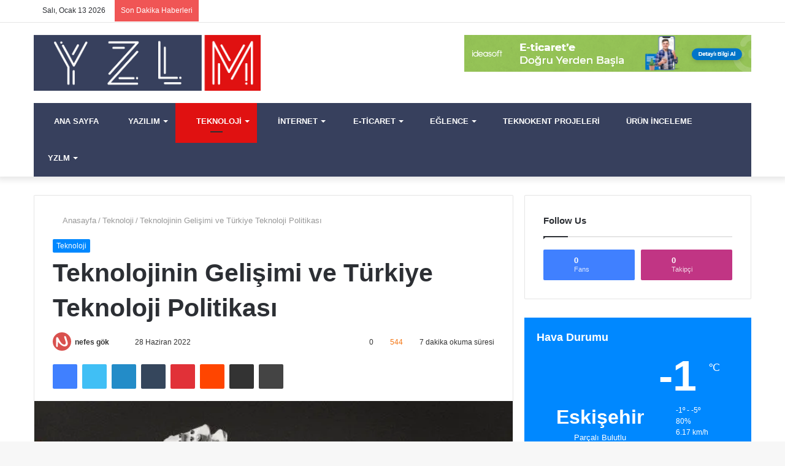

--- FILE ---
content_type: text/html; charset=UTF-8
request_url: https://www.yzlm.com.tr/teknoloji/teknolojinin-tarihsel-gelisimi-turkiye/
body_size: 63231
content:
<!DOCTYPE html>
<html lang="tr" class="" data-skin="light" prefix="og: https://ogp.me/ns#">
<head><meta charset="UTF-8" /><script>if(navigator.userAgent.match(/MSIE|Internet Explorer/i)||navigator.userAgent.match(/Trident\/7\..*?rv:11/i)){var href=document.location.href;if(!href.match(/[?&]nowprocket/)){if(href.indexOf("?")==-1){if(href.indexOf("#")==-1){document.location.href=href+"?nowprocket=1"}else{document.location.href=href.replace("#","?nowprocket=1#")}}else{if(href.indexOf("#")==-1){document.location.href=href+"&nowprocket=1"}else{document.location.href=href.replace("#","&nowprocket=1#")}}}}</script><script>(()=>{class RocketLazyLoadScripts{constructor(){this.v="1.2.5.1",this.triggerEvents=["keydown","mousedown","mousemove","touchmove","touchstart","touchend","wheel"],this.userEventHandler=this.t.bind(this),this.touchStartHandler=this.i.bind(this),this.touchMoveHandler=this.o.bind(this),this.touchEndHandler=this.h.bind(this),this.clickHandler=this.u.bind(this),this.interceptedClicks=[],this.interceptedClickListeners=[],this.l(this),window.addEventListener("pageshow",(t=>{this.persisted=t.persisted,this.everythingLoaded&&this.m()})),document.addEventListener("DOMContentLoaded",(()=>{this.p()})),this.delayedScripts={normal:[],async:[],defer:[]},this.trash=[],this.allJQueries=[]}k(t){document.hidden?t.t():(this.triggerEvents.forEach((e=>window.addEventListener(e,t.userEventHandler,{passive:!0}))),window.addEventListener("touchstart",t.touchStartHandler,{passive:!0}),window.addEventListener("mousedown",t.touchStartHandler),document.addEventListener("visibilitychange",t.userEventHandler))}_(){this.triggerEvents.forEach((t=>window.removeEventListener(t,this.userEventHandler,{passive:!0}))),document.removeEventListener("visibilitychange",this.userEventHandler)}i(t){"HTML"!==t.target.tagName&&(window.addEventListener("touchend",this.touchEndHandler),window.addEventListener("mouseup",this.touchEndHandler),window.addEventListener("touchmove",this.touchMoveHandler,{passive:!0}),window.addEventListener("mousemove",this.touchMoveHandler),t.target.addEventListener("click",this.clickHandler),this.L(t.target,!0),this.M(t.target,"onclick","rocket-onclick"),this.C())}o(t){window.removeEventListener("touchend",this.touchEndHandler),window.removeEventListener("mouseup",this.touchEndHandler),window.removeEventListener("touchmove",this.touchMoveHandler,{passive:!0}),window.removeEventListener("mousemove",this.touchMoveHandler),t.target.removeEventListener("click",this.clickHandler),this.L(t.target,!1),this.M(t.target,"rocket-onclick","onclick"),this.O()}h(){window.removeEventListener("touchend",this.touchEndHandler),window.removeEventListener("mouseup",this.touchEndHandler),window.removeEventListener("touchmove",this.touchMoveHandler,{passive:!0}),window.removeEventListener("mousemove",this.touchMoveHandler)}u(t){t.target.removeEventListener("click",this.clickHandler),this.L(t.target,!1),this.M(t.target,"rocket-onclick","onclick"),this.interceptedClicks.push(t),t.preventDefault(),t.stopPropagation(),t.stopImmediatePropagation(),this.O()}D(){window.removeEventListener("touchstart",this.touchStartHandler,{passive:!0}),window.removeEventListener("mousedown",this.touchStartHandler),this.interceptedClicks.forEach((t=>{t.target.dispatchEvent(new MouseEvent("click",{view:t.view,bubbles:!0,cancelable:!0}))}))}l(t){EventTarget.prototype.addEventListenerBase=EventTarget.prototype.addEventListener,EventTarget.prototype.addEventListener=function(e,i,o){"click"!==e||t.windowLoaded||i===t.clickHandler||t.interceptedClickListeners.push({target:this,func:i,options:o}),(this||window).addEventListenerBase(e,i,o)}}L(t,e){this.interceptedClickListeners.forEach((i=>{i.target===t&&(e?t.removeEventListener("click",i.func,i.options):t.addEventListener("click",i.func,i.options))})),t.parentNode!==document.documentElement&&this.L(t.parentNode,e)}S(){return new Promise((t=>{this.T?this.O=t:t()}))}C(){this.T=!0}O(){this.T=!1}M(t,e,i){t.hasAttribute&&t.hasAttribute(e)&&(event.target.setAttribute(i,event.target.getAttribute(e)),event.target.removeAttribute(e))}t(){this._(this),"loading"===document.readyState?document.addEventListener("DOMContentLoaded",this.R.bind(this)):this.R()}p(){let t=[];document.querySelectorAll("script[type=rocketlazyloadscript][data-rocket-src]").forEach((e=>{let i=e.getAttribute("data-rocket-src");if(i&&0!==i.indexOf("data:")){0===i.indexOf("//")&&(i=location.protocol+i);try{const o=new URL(i).origin;o!==location.origin&&t.push({src:o,crossOrigin:e.crossOrigin||"module"===e.getAttribute("data-rocket-type")})}catch(t){}}})),t=[...new Map(t.map((t=>[JSON.stringify(t),t]))).values()],this.j(t,"preconnect")}async R(){this.lastBreath=Date.now(),this.P(this),this.F(this),this.q(),this.A(),this.I(),await this.U(this.delayedScripts.normal),await this.U(this.delayedScripts.defer),await this.U(this.delayedScripts.async);try{await this.W(),await this.H(this),await this.J()}catch(t){console.error(t)}window.dispatchEvent(new Event("rocket-allScriptsLoaded")),this.everythingLoaded=!0,this.S().then((()=>{this.D()})),this.N()}A(){document.querySelectorAll("script[type=rocketlazyloadscript]").forEach((t=>{t.hasAttribute("data-rocket-src")?t.hasAttribute("async")&&!1!==t.async?this.delayedScripts.async.push(t):t.hasAttribute("defer")&&!1!==t.defer||"module"===t.getAttribute("data-rocket-type")?this.delayedScripts.defer.push(t):this.delayedScripts.normal.push(t):this.delayedScripts.normal.push(t)}))}async B(t){if(await this.G(),!0!==t.noModule||!("noModule"in HTMLScriptElement.prototype))return new Promise((e=>{let i;function o(){(i||t).setAttribute("data-rocket-status","executed"),e()}try{if(navigator.userAgent.indexOf("Firefox/")>0||""===navigator.vendor)i=document.createElement("script"),[...t.attributes].forEach((t=>{let e=t.nodeName;"type"!==e&&("data-rocket-type"===e&&(e="type"),"data-rocket-src"===e&&(e="src"),i.setAttribute(e,t.nodeValue))})),t.text&&(i.text=t.text),i.hasAttribute("src")?(i.addEventListener("load",o),i.addEventListener("error",(function(){i.setAttribute("data-rocket-status","failed"),e()})),setTimeout((()=>{i.isConnected||e()}),1)):(i.text=t.text,o()),t.parentNode.replaceChild(i,t);else{const i=t.getAttribute("data-rocket-type"),n=t.getAttribute("data-rocket-src");i?(t.type=i,t.removeAttribute("data-rocket-type")):t.removeAttribute("type"),t.addEventListener("load",o),t.addEventListener("error",(function(){t.setAttribute("data-rocket-status","failed"),e()})),n?(t.removeAttribute("data-rocket-src"),t.src=n):t.src="data:text/javascript;base64,"+window.btoa(unescape(encodeURIComponent(t.text)))}}catch(i){t.setAttribute("data-rocket-status","failed"),e()}}));t.setAttribute("data-rocket-status","skipped")}async U(t){const e=t.shift();return e&&e.isConnected?(await this.B(e),this.U(t)):Promise.resolve()}I(){this.j([...this.delayedScripts.normal,...this.delayedScripts.defer,...this.delayedScripts.async],"preload")}j(t,e){var i=document.createDocumentFragment();t.forEach((t=>{const o=t.getAttribute&&t.getAttribute("data-rocket-src")||t.src;if(o){const n=document.createElement("link");n.href=o,n.rel=e,"preconnect"!==e&&(n.as="script"),t.getAttribute&&"module"===t.getAttribute("data-rocket-type")&&(n.crossOrigin=!0),t.crossOrigin&&(n.crossOrigin=t.crossOrigin),t.integrity&&(n.integrity=t.integrity),i.appendChild(n),this.trash.push(n)}})),document.head.appendChild(i)}P(t){let e={};function i(i,o){return e[o].eventsToRewrite.indexOf(i)>=0&&!t.everythingLoaded?"rocket-"+i:i}function o(t,o){!function(t){e[t]||(e[t]={originalFunctions:{add:t.addEventListener,remove:t.removeEventListener},eventsToRewrite:[]},t.addEventListener=function(){arguments[0]=i(arguments[0],t),e[t].originalFunctions.add.apply(t,arguments)},t.removeEventListener=function(){arguments[0]=i(arguments[0],t),e[t].originalFunctions.remove.apply(t,arguments)})}(t),e[t].eventsToRewrite.push(o)}function n(e,i){let o=e[i];e[i]=null,Object.defineProperty(e,i,{get:()=>o||function(){},set(n){t.everythingLoaded?o=n:e["rocket"+i]=o=n}})}o(document,"DOMContentLoaded"),o(window,"DOMContentLoaded"),o(window,"load"),o(window,"pageshow"),o(document,"readystatechange"),n(document,"onreadystatechange"),n(window,"onload"),n(window,"onpageshow")}F(t){let e;function i(e){return t.everythingLoaded?e:e.split(" ").map((t=>"load"===t||0===t.indexOf("load.")?"rocket-jquery-load":t)).join(" ")}function o(o){if(o&&o.fn&&!t.allJQueries.includes(o)){o.fn.ready=o.fn.init.prototype.ready=function(e){return t.domReadyFired?e.bind(document)(o):document.addEventListener("rocket-DOMContentLoaded",(()=>e.bind(document)(o))),o([])};const e=o.fn.on;o.fn.on=o.fn.init.prototype.on=function(){return this[0]===window&&("string"==typeof arguments[0]||arguments[0]instanceof String?arguments[0]=i(arguments[0]):"object"==typeof arguments[0]&&Object.keys(arguments[0]).forEach((t=>{const e=arguments[0][t];delete arguments[0][t],arguments[0][i(t)]=e}))),e.apply(this,arguments),this},t.allJQueries.push(o)}e=o}o(window.jQuery),Object.defineProperty(window,"jQuery",{get:()=>e,set(t){o(t)}})}async H(t){const e=document.querySelector("script[data-webpack]");e&&(await async function(){return new Promise((t=>{e.addEventListener("load",t),e.addEventListener("error",t)}))}(),await t.K(),await t.H(t))}async W(){this.domReadyFired=!0,await this.G(),document.dispatchEvent(new Event("rocket-readystatechange")),await this.G(),document.rocketonreadystatechange&&document.rocketonreadystatechange(),await this.G(),document.dispatchEvent(new Event("rocket-DOMContentLoaded")),await this.G(),window.dispatchEvent(new Event("rocket-DOMContentLoaded"))}async J(){await this.G(),document.dispatchEvent(new Event("rocket-readystatechange")),await this.G(),document.rocketonreadystatechange&&document.rocketonreadystatechange(),await this.G(),window.dispatchEvent(new Event("rocket-load")),await this.G(),window.rocketonload&&window.rocketonload(),await this.G(),this.allJQueries.forEach((t=>t(window).trigger("rocket-jquery-load"))),await this.G();const t=new Event("rocket-pageshow");t.persisted=this.persisted,window.dispatchEvent(t),await this.G(),window.rocketonpageshow&&window.rocketonpageshow({persisted:this.persisted}),this.windowLoaded=!0}m(){document.onreadystatechange&&document.onreadystatechange(),window.onload&&window.onload(),window.onpageshow&&window.onpageshow({persisted:this.persisted})}q(){const t=new Map;document.write=document.writeln=function(e){const i=document.currentScript;i||console.error("WPRocket unable to document.write this: "+e);const o=document.createRange(),n=i.parentElement;let s=t.get(i);void 0===s&&(s=i.nextSibling,t.set(i,s));const c=document.createDocumentFragment();o.setStart(c,0),c.appendChild(o.createContextualFragment(e)),n.insertBefore(c,s)}}async G(){Date.now()-this.lastBreath>45&&(await this.K(),this.lastBreath=Date.now())}async K(){return document.hidden?new Promise((t=>setTimeout(t))):new Promise((t=>requestAnimationFrame(t)))}N(){this.trash.forEach((t=>t.remove()))}static run(){const t=new RocketLazyLoadScripts;t.k(t)}}RocketLazyLoadScripts.run()})();</script>
	
	<link rel="profile" href="http://gmpg.org/xfn/11" />
	
<meta http-equiv='x-dns-prefetch-control' content='on'>
<link rel='dns-prefetch' href='//cdnjs.cloudflare.com' />
<link rel='dns-prefetch' href='//ajax.googleapis.com' />
<link rel='dns-prefetch' href='//fonts.googleapis.com' />
<link rel='dns-prefetch' href='//fonts.gstatic.com' />
<link rel='dns-prefetch' href='//s.gravatar.com' />
<link rel='dns-prefetch' href='//www.google-analytics.com' />
<link rel='preload' as='image' href='https://www.yzlm.com.tr/wp-content/uploads/2022/05/yzlm-2x.png'>
<link rel='preload' as='image' href='https://www.yzlm.com.tr/wp-content/uploads/2022/06/corbis-42-26634693-copy.webp'>
<link rel='preload' as='font' href='https://www.yzlm.com.tr/wp-content/themes/jannah/assets/fonts/tielabs-fonticon/tielabs-fonticon.woff' type='font/woff' crossorigin='anonymous' />
<link rel='preload' as='font' href='https://www.yzlm.com.tr/wp-content/themes/jannah/assets/fonts/fontawesome/fa-solid-900.woff2' type='font/woff2' crossorigin='anonymous' />
<link rel='preload' as='font' href='https://www.yzlm.com.tr/wp-content/themes/jannah/assets/fonts/fontawesome/fa-brands-400.woff2' type='font/woff2' crossorigin='anonymous' />
<link rel='preload' as='font' href='https://www.yzlm.com.tr/wp-content/themes/jannah/assets/fonts/fontawesome/fa-regular-400.woff2' type='font/woff2' crossorigin='anonymous' />
<link rel='preload' as='script' href='https://ajax.googleapis.com/ajax/libs/webfont/1/webfont.js'>
<style id='tie-critical-css' type='text/css'>html{-ms-touch-action:manipulation;touch-action:manipulation;-webkit-text-size-adjust:100%;-ms-text-size-adjust:100%}article,aside,details,figcaption,figure,footer,header,main,menu,nav,section,summary{display:block}audio,canvas,progress,video{display:inline-block}audio:not([controls]){display:none;height:0}progress{vertical-align:baseline}template,[hidden]{display:none}a{background-color:transparent}a:active,a:hover{outline-width:0}abbr[title]{border-bottom:none;text-decoration:underline;text-decoration:underline dotted}b,strong{font-weight:inherit}b,strong{font-weight:600}dfn{font-style:italic}mark{background-color:#ff0;color:#000}small{font-size:80%}sub,sup{font-size:75%;line-height:0;position:relative;vertical-align:baseline}sub{bottom:-0.25em}sup{top:-0.5em}img{border-style:none}svg:not(:root){overflow:hidden}figure{margin:1em 0}hr{box-sizing:content-box;height:0;overflow:visible}button,input,select,textarea{font:inherit}optgroup{font-weight:bold}button,input,select{overflow:visible}button,input,select,textarea{margin:0}button,select{text-transform:none}button,[type="button"],[type="reset"],[type="submit"]{cursor:pointer}[disabled]{cursor:default}button,html [type="button"],[type="reset"],[type="submit"]{-webkit-appearance:button}button::-moz-focus-inner,input::-moz-focus-inner{border:0;padding:0}button:-moz-focusring,input:-moz-focusring{outline:1px dotted ButtonText}fieldset{border:1px solid #c0c0c0;margin:0 2px;padding:0.35em 0.625em 0.75em}legend{box-sizing:border-box;color:inherit;display:table;max-width:100%;padding:0;white-space:normal}textarea{overflow:auto}[type="checkbox"],[type="radio"]{box-sizing:border-box;padding:0}[type="number"]::-webkit-inner-spin-button,[type="number"]::-webkit-outer-spin-button{height:auto}[type="search"]{-webkit-appearance:textfield}[type="search"]::-webkit-search-cancel-button,[type="search"]::-webkit-search-decoration{-webkit-appearance:none}*{padding:0;margin:0;list-style:none;border:0;outline:none;box-sizing:border-box}*:before,*:after{box-sizing:border-box}body{background:#F7F7F7;color:#2c2f34;font-family:-apple-system, BlinkMacSystemFont, "Segoe UI", Roboto, Oxygen, Oxygen-Sans, Ubuntu, Cantarell, "Helvetica Neue", "Open Sans", Arial, sans-serif;font-size:13px;line-height:21px}h1,h2,h3,h4,h5,h6,.the-subtitle{line-height:1.4;font-weight:600}h1{font-size:41px;font-weight:700}h2{font-size:27px}h3{font-size:23px}h4,.the-subtitle{font-size:17px}h5{font-size:13px}h6{font-size:12px}a{color:#333;text-decoration:none;transition:0.15s}a:hover{color:#08f}img,object,embed{max-width:100%;height:auto}iframe{max-width:100%}p{line-height:21px}.says,.screen-reader-text,.comment-form-comment label{clip:rect(1px, 1px, 1px, 1px);position:absolute !important;height:1px;width:1px;overflow:hidden}.stream-title{margin-bottom:3px;font-size:11px;color:#a5a5a5;display:block}.stream-item{text-align:center;position:relative;z-index:2;margin:20px 0;padding:0}.stream-item iframe{margin:0 auto}.stream-item img{max-width:100%;width:auto;height:auto;margin:0 auto;display:inline-block;vertical-align:middle}.stream-item.stream-item-above-header{margin:0}.stream-item.stream-item-between .post-item-inner{width:100%;display:block}.post-layout-8.is-header-layout-1.has-header-ad .entry-header-outer,body.post-layout-8.has-header-below-ad .entry-header-outer{padding-top:0}.stream-item-top-wrapper ~ .stream-item-below-header,.is-header-layout-1.has-header-ad.post-layout-6 .featured-area,.has-header-below-ad.post-layout-6 .featured-area{margin-top:0}.has-header-below-ad .fullwidth-entry-title.container-wrapper,.is-header-layout-1.has-header-ad .fullwidth-entry-title,.is-header-layout-1.has-header-ad .is-first-section,.has-header-below-ad .is-first-section{padding-top:0;margin-top:0}@media (max-width: 991px){body:not(.is-header-layout-1).has-header-below-ad.has-header-ad .top-nav-below .has-breaking-news{margin-bottom:20px}.has-header-ad .fullwidth-entry-title.container-wrapper,.has-header-ad.has-header-below-ad .stream-item-below-header,.single.has-header-ad:not(.has-header-below-ad) #content,.page.has-header-ad:not(.has-header-below-ad) #content{margin-top:0}.has-header-ad .is-first-section{padding-top:0}.has-header-ad:not(.has-header-below-ad) .buddypress-header-outer{margin-bottom:15px}}.has-full-width-logo .stream-item-top-wrapper,.header-layout-2 .stream-item-top-wrapper{width:100%;max-width:100%;float:none;clear:both}@media (min-width: 992px){.header-layout-2.has-normal-width-logo .stream-item-top-wrapper{margin-top:0}}.header-layout-3.no-stream-item .logo-container{width:100%;float:none}@media (min-width: 992px){.header-layout-3.has-normal-width-logo .stream-item-top img{float:right}}@media (max-width: 991px){.header-layout-3.has-normal-width-logo .stream-item-top{clear:both}}#background-ad-cover{top:0;left:0;z-index:0;overflow:hidden;width:100%;height:100%;position:fixed}@media (max-width: 768px){.hide_banner_header .stream-item-above-header,.hide_banner_top .stream-item-top-wrapper,.hide_banner_below_header .stream-item-below-header,.hide_banner_bottom .stream-item-above-footer,.hide_banner_above .stream-item-above-post,.hide_banner_above_content .stream-item-above-post-content,.hide_banner_below_content .stream-item-below-post-content,.hide_banner_below .stream-item-below-post,.hide_banner_comments .stream-item-below-post-comments,.hide_breaking_news #top-nav,.hide_sidebars .sidebar,.hide_footer #footer-widgets-container,.hide_copyright #site-info,.hide_breadcrumbs #breadcrumb,.hide_share_post_top .share-buttons-top,.hide_share_post_bottom .share-buttons-bottom,.hide_post_newsletter #post-newsletter,.hide_related #related-posts,.hide_read_next #read-next-block,.hide_post_authorbio .post-components .about-author,.hide_post_nav .prev-next-post-nav,.hide_back_top_button #go-to-top,.hide_read_more_buttons .more-link,.hide_inline_related_posts #inline-related-post{display:none !important}}.tie-icon:before,[class^="tie-icon-"],[class*=" tie-icon-"]{font-family:'tiefonticon' !important;speak:never;font-style:normal;font-weight:normal;font-variant:normal;text-transform:none;line-height:1;-webkit-font-smoothing:antialiased;-moz-osx-font-smoothing:grayscale;display:inline-block}body.tie-no-js a.remove,body.tie-no-js .tooltip,body.tie-no-js .woocommerce-message,body.tie-no-js .woocommerce-error,body.tie-no-js .woocommerce-info,body.tie-no-js .bbp-template-notice,body.tie-no-js .indicator-hint,body.tie-no-js .menu-counter-bubble-outer,body.tie-no-js .notifications-total-outer,body.tie-no-js .comp-sub-menu,body.tie-no-js .menu-sub-content{display:none !important}body.tie-no-js .fa,body.tie-no-js .fas,body.tie-no-js .far,body.tie-no-js .fab,body.tie-no-js .tie-icon:before,body.tie-no-js [class^="tie-icon-"],body.tie-no-js [class*=" tie-icon-"],body.tie-no-js .weather-icon{visibility:hidden !important}body.tie-no-js [class^="tie-icon-"]:before,body.tie-no-js [class*=" tie-icon-"]:before{content:"\f105"}.tie-popup,#autocomplete-suggestions{display:none}.container{margin-right:auto;margin-left:auto;padding-left:15px;padding-right:15px}.container:after{content:"";display:table;clear:both}@media (min-width: 768px){.container{width:100%}}@media (min-width: 1200px){.container{max-width:1200px}}.tie-row{margin-left:-15px;margin-right:-15px}.tie-row:after{content:"";display:table;clear:both}.tie-col-xs-1,.tie-col-sm-1,.tie-col-md-1,.tie-col-xs-2,.tie-col-sm-2,.tie-col-md-2,.tie-col-xs-3,.tie-col-sm-3,.tie-col-md-3,.tie-col-xs-4,.tie-col-sm-4,.tie-col-md-4,.tie-col-xs-5,.tie-col-sm-5,.tie-col-md-5,.tie-col-xs-6,.tie-col-sm-6,.tie-col-md-6,.tie-col-xs-7,.tie-col-sm-7,.tie-col-md-7,.tie-col-xs-8,.tie-col-sm-8,.tie-col-md-8,.tie-col-xs-9,.tie-col-sm-9,.tie-col-md-9,.tie-col-xs-10,.tie-col-sm-10,.tie-col-md-10,.tie-col-xs-11,.tie-col-sm-11,.tie-col-md-11,.tie-col-xs-12,.tie-col-sm-12,.tie-col-md-12{position:relative;min-height:1px;padding-left:15px;padding-right:15px}.tie-col-xs-1,.tie-col-xs-2,.tie-col-xs-3,.tie-col-xs-4,.tie-col-xs-5,.tie-col-xs-6,.tie-col-xs-7,.tie-col-xs-8,.tie-col-xs-9,.tie-col-xs-10,.tie-col-xs-11,.tie-col-xs-12{float:left}.tie-col-xs-1{width:8.33333%}.tie-col-xs-2{width:16.66667%}.tie-col-xs-3{width:25%}.tie-col-xs-4{width:33.33333%}.tie-col-xs-5{width:41.66667%}.tie-col-xs-6{width:50%}.tie-col-xs-7{width:58.33333%}.tie-col-xs-8{width:66.66667%}.tie-col-xs-9{width:75%}.tie-col-xs-10{width:83.33333%}.tie-col-xs-11{width:91.66667%}.tie-col-xs-12{width:100%}@media (min-width: 768px){.tie-col-sm-1,.tie-col-sm-2,.tie-col-sm-3,.tie-col-sm-4,.tie-col-sm-5,.tie-col-sm-6,.tie-col-sm-7,.tie-col-sm-8,.tie-col-sm-9,.tie-col-sm-10,.tie-col-sm-11,.tie-col-sm-12{float:left}.tie-col-sm-1{width:8.33333%}.tie-col-sm-2{width:16.66667%}.tie-col-sm-3{width:25%}.tie-col-sm-4{width:33.33333%}.tie-col-sm-5{width:41.66667%}.tie-col-sm-6{width:50%}.tie-col-sm-7{width:58.33333%}.tie-col-sm-8{width:66.66667%}.tie-col-sm-9{width:75%}.tie-col-sm-10{width:83.33333%}.tie-col-sm-11{width:91.66667%}.tie-col-sm-12{width:100%}}@media (min-width: 992px){.tie-col-md-1,.tie-col-md-2,.tie-col-md-3,.tie-col-md-4,.tie-col-md-5,.tie-col-md-6,.tie-col-md-7,.tie-col-md-8,.tie-col-md-9,.tie-col-md-10,.tie-col-md-11,.tie-col-md-12{float:left}.tie-col-md-1{width:8.33333%}.tie-col-md-2{width:16.66667%}.tie-col-md-3{width:25%}.tie-col-md-4{width:33.33333%}.tie-col-md-5{width:41.66667%}.tie-col-md-6{width:50%}.tie-col-md-7{width:58.33333%}.tie-col-md-8{width:66.66667%}.tie-col-md-9{width:75%}.tie-col-md-10{width:83.33333%}.tie-col-md-11{width:91.66667%}.tie-col-md-12{width:100%}}.tie-alignleft{float:left}.tie-alignright{float:right}.tie-aligncenter{clear:both;margin-left:auto;margin-right:auto}.fullwidth{width:100% !important}.alignleft{float:left;margin:0.375em 1.75em 1em 0}.alignright{float:right;margin:0.375em 0 1em 1.75em}.aligncenter{clear:both;display:block;margin:0 auto 1.75em;text-align:center;margin-left:auto;margin-right:auto;margin-top:6px;margin-bottom:6px}@media (max-width: 767px){.entry .alignright,.entry .alignright img,.entry .alignleft,.entry .alignleft img{float:none;clear:both;display:block;margin:0 auto 1.75em}}.clearfix:before,.clearfix:after{content:"\0020";display:block;height:0;overflow:hidden}.clearfix:after{clear:both}.tie-container,#tie-wrapper{height:100%;min-height:650px}.tie-container{position:relative;overflow:hidden}#tie-wrapper{background:#ffffff;position:relative;z-index:108;height:100%;margin:0 auto}.container-wrapper{background:#ffffff;border:1px solid rgba(0,0,0,0.1);border-radius:2px;padding:30px}#content{margin-top:30px}@media (max-width: 991px){#content{margin-top:15px}}.site-content{-ms-word-wrap:break-word;word-wrap:break-word}.boxed-layout #tie-wrapper,.boxed-layout .fixed-nav{max-width:1230px}.boxed-layout.wrapper-has-shadow #tie-wrapper{box-shadow:0 1px 7px rgba(171,171,171,0.5)}@media (min-width: 992px){.boxed-layout #main-nav.fixed-nav,.boxed-layout #tie-wrapper{width:95%}}@media (min-width: 992px){.framed-layout #tie-wrapper{margin-top:25px;margin-bottom:25px}}@media (min-width: 992px){.border-layout #tie-container{margin:25px}.border-layout:after,.border-layout:before{background:inherit;content:"";display:block;height:25px;left:0;bottom:0;position:fixed;width:100%;z-index:110}.border-layout:before{top:0;bottom:auto}.border-layout.admin-bar:before{top:32px}.border-layout #main-nav.fixed-nav{left:25px;right:25px;width:calc(100% - 50px)}}.theme-header{background:#ffffff;position:relative;z-index:999}.theme-header:after{content:"";display:table;clear:both}.theme-header.has-shadow{box-shadow:0 0 10px 5px rgba(0,0,0,0.1)}.theme-header.top-nav-below .top-nav{z-index:8}.is-stretch-header .container{max-width:100%}.logo-row{position:relative}#logo{margin-top:20px;margin-bottom:20px;display:block;float:left}#logo img{vertical-align:middle}#logo img[src*='.svg']{width:100% !important}@-moz-document url-prefix(){#logo img[src*='.svg']{height:100px}}#logo a{display:inline-block}#logo .h1-off{position:absolute;top:-9000px;left:-9000px}#logo.text-logo a{color:#08f}#logo.text-logo a:hover{color:#006dcc;opacity:0.8}#tie-logo-inverted,#tie-sticky-logo-inverted{display:none}.tie-skin-inverted #tie-sticky-logo-inverted,.tie-skin-inverted #tie-logo-inverted{display:block}.tie-skin-inverted #tie-sticky-logo-default,.tie-skin-inverted #tie-logo-default{display:none}.logo-text{font-size:50px;line-height:50px;font-weight:bold}@media (max-width: 670px){.logo-text{font-size:30px}}.has-full-width-logo.is-stretch-header .logo-container{padding:0}.has-full-width-logo #logo{margin:0}.has-full-width-logo #logo a,.has-full-width-logo #logo img{width:100%;height:auto;display:block}.has-full-width-logo #logo,.header-layout-2 #logo{float:none;text-align:center}.has-full-width-logo #logo img,.header-layout-2 #logo img{margin-right:auto;margin-left:auto}.has-full-width-logo .logo-container,.header-layout-2 .logo-container{width:100%;float:none}@media (max-width: 991px){#theme-header.has-normal-width-logo #logo{margin:14px 0 !important;text-align:left;line-height:1}#theme-header.has-normal-width-logo #logo img{width:auto;height:auto;max-width:190px}}@media (max-width: 479px){#theme-header.has-normal-width-logo #logo img{max-width:160px;max-height:60px !important}}@media (max-width: 991px){#theme-header.mobile-header-default:not(.header-layout-1) #logo,#theme-header.mobile-header-default.header-layout-1 .header-layout-1-logo{-webkit-flex-grow:10;-ms-flex-positive:10;flex-grow:10}#theme-header.mobile-header-centered.header-layout-1 .header-layout-1-logo{width:auto !important}#theme-header.mobile-header-centered #logo{float:none;text-align:center}}.components{float:right}.components>li{position:relative;float:right;list-style:none}.components>li.social-icons-item{margin:0}.components>li>a{display:block;position:relative;width:30px;text-align:center;line-height:inherit;font-size:16px}.components>li>a:hover,.components>li:hover>a{z-index:2}.components .avatar{border-radius:100%;position:relative;top:4px;max-width:20px}.components a.follow-btn{width:auto;padding-left:15px;padding-right:15px;overflow:hidden}.components .follow-btn .tie-icon-plus{font-size:13px}.components .follow-btn .follow-text{font-size:12px;margin-left:8px;display:block;float:right}.components .search-bar{width:auto;border:solid rgba(0,0,0,0.1);border-width:0 1px;margin-left:10px}.components #search{position:relative;background:transparent}.components #search-input{border:0;margin-bottom:0;line-height:inherit;width:100%;background:transparent;padding:0 25px 0 10px;border-radius:0;box-sizing:border-box;font-size:inherit}.components #search-input:hover{background:rgba(0,0,0,0.03)}.components #search-input:focus{background:rgba(0,0,0,0.03);box-shadow:none}.components #search-submit{position:absolute;right:0;top:0;width:40px;line-height:inherit;color:#777777;background:transparent;font-size:15px;padding:0;transition:color 0.15s}.components #search-submit:hover{color:#08f}#search-submit .tie-icon-spinner{color:#555;cursor:default;-webkit-animation:tie-spin 3s infinite linear;animation:tie-spin 3s infinite linear}.top-nav-boxed .components li:first-child.weather-menu-item,.main-nav-boxed .components li:first-child.weather-menu-item,.components .search-bar+.weather-menu-item{padding-right:10px}.popup-login-icon.has-title a{width:auto;padding:0 8px}.popup-login-icon.has-title span{line-height:unset;float:left}.popup-login-icon.has-title .login-title{position:relative;font-size:13px;padding-left:4px}.weather-menu-item{display:-webkit-flex;display:-ms-flexbox;display:flex;-webkit-align-items:center;-ms-flex-align:center;align-items:center;padding-right:5px;overflow:hidden}.weather-menu-item:after{content:'t';visibility:hidden;width:0}.weather-menu-item .weather-wrap{padding:0;overflow:inherit;line-height:23px}.weather-menu-item .weather-forecast-day{display:block;float:left;width:auto;padding:0 5px;line-height:initial}.weather-menu-item .weather-forecast-day .weather-icon{font-size:26px;margin-bottom:0}.weather-menu-item .city-data{float:left;display:block;font-size:12px}.weather-menu-item .weather-current-temp{font-size:16px;font-weight:400}.weather-menu-item .weather-current-temp sup{font-size:9px;top:-2px}.weather-menu-item .theme-notice{padding:0 10px}.components .tie-weather-widget{color:#2c2f34}.main-nav-dark .main-nav .tie-weather-widget{color:#ffffff}.top-nav-dark .top-nav .tie-weather-widget{color:#ccc}.components .icon-basecloud-bg:after{color:#ffffff}.main-nav-dark .main-nav .icon-basecloud-bg:after{color:#1f2024}.top-nav-dark .top-nav .icon-basecloud-bg:after{color:#27292d}.header-layout-1 #menu-components-wrap{display:-webkit-flex;display:-ms-flexbox;display:flex;-webkit-justify-content:flex-end;-ms-flex-pack:end;justify-content:flex-end}@media (max-width: 991px){.header-layout-1 #main-nav [class*="tie-col-md"]{float:left;width:auto}}.header-layout-1 .main-menu-wrapper{display:table;width:100%}.header-layout-1 #logo{line-height:1;float:left;margin-top:20px;margin-bottom:20px}.header-layout-1 .header-layout-1-logo{display:table-cell;vertical-align:middle;float:none}.header-layout-1 #main-nav .components .search-bar{border:none}.header-layout-1 #main-nav .components #search-input{border:1px solid rgba(0,0,0,0.1);line-height:initial;padding-top:10px;padding-bottom:10px}.header-layout-1.main-nav-dark #main-nav .components #search-input{border-color:rgba(255,255,255,0.07)}.header-layout-2 #menu-components-wrap{display:-webkit-flex;display:-ms-flexbox;display:flex;-webkit-justify-content:center;-ms-flex-pack:center;justify-content:center}.header-layout-4 #menu-components-wrap{-webkit-justify-content:flex-start;-ms-flex-pack:start;justify-content:flex-start;padding-left:25px}.header-layout-4 #menu-components-wrap .main-menu-wrap{-webkit-flex-grow:1;-ms-flex-positive:1;flex-grow:1}.is-header-bg-extended #theme-header,.is-header-bg-extended #theme-header.header-layout-1 #main-nav:not(.fixed-nav){background:transparent !important;display:inline-block !important;width:100% !important;box-shadow:none !important;transition:background 0.3s}.is-header-bg-extended #theme-header:before,.is-header-bg-extended #theme-header.header-layout-1 #main-nav:not(.fixed-nav):before{content:"";position:absolute;width:100%;left:0;right:0;top:0;height:150px;background-image:linear-gradient(to top, transparent, rgba(0,0,0,0.5))}@media (max-width: 991px){.is-header-bg-extended #tie-wrapper #theme-header .logo-container:not(.fixed-nav){background:transparent;box-shadow:none;transition:background 0.3s}}.is-header-bg-extended .has-background .is-first-section{margin-top:-350px !important}.is-header-bg-extended .has-background .is-first-section>*{padding-top:350px !important}.rainbow-line{height:3px;width:100%;position:relative;z-index:2;background-image:linear-gradient(to right, #f76570 0%, #f76570 8%, #f3a46b 8%, #f3a46b 16%, #f3a46b 16%, #ffd205 16%, #ffd205 24%, #ffd205 24%, #1bbc9b 24%, #1bbc9b 25%, #1bbc9b 32%, #14b9d5 32%, #14b9d5 40%, #c377e4 40%, #c377e4 48%, #f76570 48%, #f76570 56%, #f3a46b 56%, #f3a46b 64%, #ffd205 64%, #ffd205 72%, #1bbc9b 72%, #1bbc9b 80%, #14b9d5 80%, #14b9d5 80%, #14b9d5 89%, #c377e4 89%, #c377e4 100%)}@media (max-width: 991px){.logo-container,.header-layout-1 .main-menu-wrapper{border-width:0;display:-webkit-flex;display:-ms-flexbox;display:flex;-webkit-flex-flow:row nowrap;-ms-flex-flow:row nowrap;flex-flow:row nowrap;-webkit-align-items:center;-ms-flex-align:center;align-items:center;-webkit-justify-content:space-between;-ms-flex-pack:justify;justify-content:space-between}}.mobile-header-components{display:none;z-index:10;height:30px;line-height:30px;-webkit-flex-wrap:nowrap;-ms-flex-wrap:nowrap;flex-wrap:nowrap;-webkit-flex:1 1 0%;-ms-flex:1 1 0%;flex:1 1 0%}.mobile-header-components .components{float:none;display:-webkit-flex !important;display:-ms-flexbox !important;display:flex !important;-webkit-justify-content:stretch;-ms-flex-pack:stretch;justify-content:stretch}.mobile-header-components .components li.custom-menu-link{display:inline-block;float:none}.mobile-header-components .components li.custom-menu-link>a{width:20px;padding-bottom:15px}.mobile-header-components .components li.custom-menu-link>a .menu-counter-bubble{right:calc(50% - 10px);bottom:-10px}.header-layout-1.main-nav-dark .mobile-header-components .components li.custom-menu-link>a{color:#fff}.dark-skin .mobile-header-components .components a.button.guest-btn:not(:hover){background:#23262a;border-color:#23262a;color:#fff}.mobile-header-components .components .comp-sub-menu{padding:10px}.dark-skin .mobile-header-components .components .comp-sub-menu{background:#1f2024}.mobile-header-components [class^="tie-icon-"],.mobile-header-components [class*=" tie-icon-"]{font-size:18px;width:20px;height:20px;vertical-align:middle}.mobile-header-components .tie-mobile-menu-icon{font-size:20px}.mobile-header-components .tie-icon-grid-9,.mobile-header-components .tie-icon-grid-4{-webkit-transform:scale(1.75);-ms-transform:scale(1.75);transform:scale(1.75)}.mobile-header-components .nav-icon{display:inline-block;width:20px;height:2px;background-color:#2c2f34;position:relative;top:-4px;transition:background 0.4s ease}.mobile-header-components .nav-icon:before,.mobile-header-components .nav-icon:after{position:absolute;right:0;background-color:#2c2f34;content:'';display:block;width:100%;height:100%;transition:background 0.4s, right .2s ease, -webkit-transform 0.4s;transition:transform 0.4s, background 0.4s, right .2s ease;transition:transform 0.4s, background 0.4s, right .2s ease, -webkit-transform 0.4s;-webkit-transform:translateZ(0);transform:translateZ(0);-webkit-backface-visibility:hidden;backface-visibility:hidden}.mobile-header-components .nav-icon:before{-webkit-transform:translateY(-7px);-ms-transform:translateY(-7px);transform:translateY(-7px)}.mobile-header-components .nav-icon:after{-webkit-transform:translateY(7px);-ms-transform:translateY(7px);transform:translateY(7px)}.mobile-header-components .nav-icon.is-layout-2:before,.mobile-header-components .nav-icon.is-layout-2:after{width:70%;right:15%}.mobile-header-components .nav-icon.is-layout-3:after{width:60%}.mobile-header-components .nav-icon.is-layout-4:after{width:60%;right:auto;left:0}.dark-skin .mobile-header-components .nav-icon,.dark-skin .mobile-header-components .nav-icon:before,.dark-skin .mobile-header-components .nav-icon:after,.main-nav-dark.header-layout-1 .mobile-header-components .nav-icon,.main-nav-dark.header-layout-1 .mobile-header-components .nav-icon:before,.main-nav-dark.header-layout-1 .mobile-header-components .nav-icon:after{background-color:#ffffff}.dark-skin .mobile-header-components .nav-icon .menu-text,.main-nav-dark.header-layout-1 .mobile-header-components .nav-icon .menu-text{color:#ffffff}.mobile-header-components .menu-text-wrapper{white-space:nowrap;width:auto !important}.mobile-header-components .menu-text{color:#2c2f34;line-height:30px;font-size:12px;padding:0 0 0 5px;display:inline-block;transition:color 0.4s}.dark-skin .mobile-header-components .menu-text,.main-nav-dark.header-layout-1 .mobile-header-components .menu-text{color:#ffffff}#mobile-header-components-area_1 .components li.custom-menu-link>a{margin-right:15px}#mobile-header-components-area_1 .comp-sub-menu{left:0;right:auto}#mobile-header-components-area_2 .components{-webkit-flex-direction:row-reverse;-ms-flex-direction:row-reverse;flex-direction:row-reverse}#mobile-header-components-area_2 .components li.custom-menu-link>a{margin-left:15px}#mobile-menu-icon:hover .nav-icon,#mobile-menu-icon:hover .nav-icon:before,#mobile-menu-icon:hover .nav-icon:after{background-color:#08f}@media (max-width: 991px){.logo-container:before,.logo-container:after{height:1px}.mobile-components-row .logo-wrapper{height:auto !important}.mobile-components-row .logo-container,.mobile-components-row.header-layout-1 .main-menu-wrapper{-webkit-flex-wrap:wrap;-ms-flex-wrap:wrap;flex-wrap:wrap}.mobile-components-row:not(.header-layout-1) #logo,.mobile-components-row.header-layout-1 .header-layout-1-logo{-webkit-flex:1 0 100%;-ms-flex:1 0 100%;flex:1 0 100%;-webkit-order:-1;-ms-flex-order:-1;order:-1}.mobile-components-row .mobile-header-components{padding:5px 0;height:45px}.mobile-components-row .mobile-header-components .components li.custom-menu-link>a{padding-bottom:0}#tie-body #mobile-container,.mobile-header-components{display:block}#slide-sidebar-widgets{display:none}}.top-nav{background-color:#ffffff;position:relative;z-index:10;line-height:35px;border:1px solid rgba(0,0,0,0.1);border-width:1px 0;color:#2c2f34}.main-nav-below.top-nav-above .top-nav{border-top-width:0}.top-nav a:not(.button):not(:hover){color:#2c2f34}.top-nav .components>li:hover>a{color:#08f}.topbar-wrapper{display:-webkit-flex;display:-ms-flexbox;display:flex;min-height:35px}.top-nav.has-menu .topbar-wrapper,.top-nav.has-components .topbar-wrapper{display:block}.top-nav .tie-alignleft,.top-nav .tie-alignright{-webkit-flex-grow:1;-ms-flex-positive:1;flex-grow:1;position:relative}.top-nav.has-breaking-news .tie-alignleft{-webkit-flex:1 0 100px;-ms-flex:1 0 100px;flex:1 0 100px}.top-nav.has-breaking-news .tie-alignright{-webkit-flex-grow:0;-ms-flex-positive:0;flex-grow:0;z-index:1}.top-nav.has-date-components .tie-alignleft .components>li:first-child:not(.search-bar),.top-nav.has-date-components-menu .components>li:first-child:not(.search-bar),.top-nav-boxed .top-nav.has-components .components>li:first-child:not(.search-bar){border-width:0}@media (min-width: 992px){.header-layout-1.top-nav-below:not(.has-shadow) .top-nav{border-width:0 0 1px}}.topbar-today-date{float:left;padding-right:15px;font-size:12px;-webkit-flex-shrink:0;-ms-flex-negative:0;flex-shrink:0}.topbar-today-date:before{font-size:13px;content:"\f017"}.top-menu .menu a{padding:0 10px}.top-menu .menu li:hover>a{color:#08f}.top-menu .menu ul{display:none;position:absolute;background:#ffffff}.top-menu .menu li:hover>ul{display:block}.top-menu .menu li{position:relative}.top-menu .menu ul.sub-menu a{width:180px;line-height:20px;padding:7px 15px}.tie-alignright .top-menu{float:right;border-width:0 1px}.top-menu .menu .tie-current-menu>a{color:#08f}@media (min-width: 992px){.top-nav-boxed .top-nav{background:transparent !important;border-width:0}.top-nav-boxed .topbar-today-date{padding:0 15px}.top-nav-boxed .top-nav{background:transparent;border-width:0}.top-nav-boxed .topbar-wrapper{background:#ffffff;border:1px solid rgba(0,0,0,0.1);border-width:0 1px 1px;width:100%}.top-nav-boxed.main-nav-above.top-nav-below:not(.header-layout-1) .topbar-wrapper{border-width:1px}.top-nav-boxed.has-shadow.top-nav-below .topbar-wrapper,.top-nav-boxed.has-shadow.top-nav-below-main-nav .topbar-wrapper{border-width:1px 1px 0 !important}.top-nav-boxed.main-nav-below.top-nav-below-main-nav .has-breaking-news .topbar-wrapper{border-left-width:0 !important}.top-nav-boxed .has-menu .topbar-wrapper,.top-nav-boxed .has-components .topbar-wrapper{border-width:0 1px 1px}.top-nav-boxed .tie-alignright .search-bar{border-right-width:0}.top-nav-boxed .tie-alignleft .search-bar{border-left-width:0}.top-nav-boxed .has-date-components .tie-alignleft .search-bar,.top-nav-boxed .has-date-components-menu .tie-alignleft .search-bar{border-left-width:1px}}.top-nav .tie-alignleft .components,.top-nav .tie-alignleft .components>li{float:left}.top-nav .tie-alignleft .comp-sub-menu{right:auto;left:-1px}.top-nav-dark .top-nav{background-color:#2c2e32;color:#ccc}.top-nav-dark .top-nav *{border-color:rgba(255,255,255,0.1)}.top-nav-dark .top-nav .breaking a{color:#ccc}.top-nav-dark .top-nav .breaking a:hover{color:#ffffff}.top-nav-dark .top-nav .components>li>a,.top-nav-dark .top-nav .components>li.social-icons-item .social-link:not(:hover) span{color:#ccc}.top-nav-dark .top-nav .components>li:hover>a{color:#ffffff}.top-nav-dark .top-nav .top-menu li a{color:#ccc;border-color:rgba(255,255,255,0.04)}.top-nav-dark .top-menu ul{background:#2c2e32}.top-nav-dark .top-menu li:hover>a{background:rgba(0,0,0,0.1);color:#08f}.top-nav-dark.top-nav-boxed .top-nav{background-color:transparent}.top-nav-dark.top-nav-boxed .topbar-wrapper{background-color:#2c2e32}.top-nav-dark.top-nav-boxed.top-nav-above.main-nav-below .topbar-wrapper{border-width:0}.top-nav-light #top-nav .weather-icon .icon-cloud,.top-nav-light #top-nav .weather-icon .icon-basecloud-bg,.top-nav-light #top-nav .weather-icon .icon-cloud-behind,.main-nav-light #main-nav .weather-icon .icon-cloud,.main-nav-light #main-nav .weather-icon .icon-basecloud-bg,.main-nav-light #main-nav .weather-icon .icon-cloud-behind{color:#d3d3d3}@media (max-width: 991px){.top-nav:not(.has-breaking-news),.topbar-today-date,.top-menu,.theme-header .components{display:none}}.breaking{display:none}.main-nav-wrapper{position:relative;z-index:4}.main-nav-below.top-nav-below-main-nav .main-nav-wrapper{z-index:9}.main-nav-above.top-nav-below .main-nav-wrapper{z-index:10}.main-nav{position:relative;border:1px solid rgba(0,0,0,0.1);border-width:1px 0}.main-menu-wrapper{border:0 solid rgba(0,0,0,0.1);position:relative}@media (min-width: 992px){.header-menu{float:left}.header-menu .menu li{display:block;float:left}.header-menu .menu a{display:block;position:relative}.header-menu .menu .sub-menu a{padding:8px 10px}.header-menu .menu a:hover,.header-menu .menu li:hover>a{z-index:2}.header-menu .menu ul{box-shadow:0 2px 5px rgba(0,0,0,0.1)}.header-menu .menu ul li{position:relative}.header-menu .menu ul a{border-width:0 0 1px;transition:0.15s}.header-menu .menu ul ul{top:0;left:100%}#main-nav{z-index:9;line-height:60px}.top-nav-below-main-nav #main-nav .main-menu>ul>li,.header-layout-1.top-nav-below #main-nav .main-menu>ul>li{border-bottom:0;margin-bottom:0}.main-menu .menu a{transition:0.15s}.main-menu .menu>li>a{padding:0 14px;font-size:13px;font-weight:600}.main-menu .menu>li>.menu-sub-content{border-top:2px solid #08f}.main-menu .menu>li.tie-current-menu{border-bottom:5px solid #08f;margin-bottom:-5px}.main-menu .menu>li.tie-current-menu>a:after{content:"";width:20px;height:2px;position:absolute;margin-top:17px;left:50%;top:50%;bottom:auto;right:auto;-webkit-transform:translateX(-50%) translateY(-50%);-ms-transform:translateX(-50%) translateY(-50%);transform:translateX(-50%) translateY(-50%);background:#2c2f34;transition:0.3s}.main-menu .menu>li.is-icon-only>a{padding:0 20px;line-height:inherit}.main-menu .menu>li.is-icon-only>a:after,.main-menu .menu>li.is-icon-only>a:before{display:none}.main-menu .menu>li.is-icon-only>a .tie-menu-icon{font-size:160%;-webkit-transform:translateY(15%);-ms-transform:translateY(15%);transform:translateY(15%)}.main-menu .menu ul{line-height:20px;z-index:1}.main-menu .menu .sub-menu .tie-menu-icon,.main-menu .menu .mega-recent-featured-list .tie-menu-icon,.main-menu .menu .mega-link-column .tie-menu-icon,.main-menu .menu .mega-cat-more-links .tie-menu-icon{width:20px}.main-menu .menu-sub-content{display:none;padding:15px;width:230px;position:absolute;box-shadow:0 2px 2px rgba(0,0,0,0.15)}.main-menu .menu-sub-content a{width:200px}.main-menu .menu-sub-content .menu-item-has-children>a:before{right:5px}.main-menu ul li:hover>.menu-sub-content,.main-menu ul li[aria-expanded="true"]>ul,.main-menu ul li[aria-expanded="true"]>.mega-menu-block{display:block;z-index:1}nav.main-nav .menu>li.tie-current-menu>a,nav.main-nav .menu>li:hover>a{background-color:#08f;color:#fff}.header-layout-1 .main-menu-wrap .menu>li:only-child:not(.mega-menu){position:relative}.header-layout-1 .main-menu-wrap .menu>li:only-child>.menu-sub-content{right:0;left:auto}.header-layout-1 .main-menu-wrap .menu>li:only-child>.menu-sub-content ul{left:auto;right:100%}nav.main-nav .components>li:hover>a{color:#08f}.main-nav-dark .main-nav{background:#1f2024;border-width:0}.main-nav-dark .main-nav .search-bar{border-color:rgba(255,255,255,0.07)}.main-nav-dark .main-nav .components>li>a{color:#ffffff}.main-nav-dark .main-nav .components>li.social-icons-item .social-link:not(:hover) span{color:#ffffff}.main-nav-dark .main-nav.fixed-nav{background-color:rgba(31,32,36,0.95)}.main-nav-dark .main-menu .menu>li a{color:#ffffff}.main-nav-dark .main-menu .menu ul li:hover>a,.main-nav-dark .main-menu .menu ul li.current-menu-item:not(.mega-link-column)>a{color:#08f}.main-nav-dark .main-menu .menu-sub-content{background:#1f2024;color:#ffffff}.main-nav-dark .main-menu .menu ul a,.main-nav-dark .main-menu .mega-cat-wrapper,.main-nav-dark .mega-cat-more-links>li a{border-color:rgba(255,255,255,0.04)}.main-nav-dark .mega-recent-featured-list:after{background:rgba(0,0,0,0.08)}.main-nav-dark.main-nav-boxed .main-nav .main-menu-wrapper{background-color:#1f2024}.main-nav-dark .cats-vertical,.main-nav-dark ul.cats-horizontal li a{background:rgba(0,0,0,0.2)}.main-nav-dark ul.cats-horizontal li a{border:none}.main-nav-dark ul.cats-vertical li a.is-active,.main-nav-dark ul.cats-vertical li a:hover{background:#1f2024}.main-nav-light .main-nav{background-color:#ffffff;color:#2c2f34}.main-nav-light .main-nav .menu-sub-content{background:#ffffff}.main-nav-light .main-nav .menu ul li:hover>a,.main-nav-light .main-nav .components li a:hover,.main-nav-light .main-nav .menu ul li.current-menu-item:not(.mega-link-column)>a{color:#08f}.main-nav-light .main-nav .menu a,.main-nav-light .main-nav .components li a{color:#2c2f34}.main-nav-light .main-nav .components li a.button:hover,.main-nav-light .main-nav .components li a.checkout-button{color:#fff}.main-nav-light .main-nav.fixed-nav{background-color:rgba(255,255,255,0.95)}.main-nav-light .cats-vertical{background:rgba(0,0,0,0.03)}.main-nav-light ul.cats-vertical li a.is-active,.main-nav-light ul.cats-vertical li a:hover{background:#fff}.main-nav-light .mega-menu .post-meta,.main-nav-light .mega-menu .post-meta a:not(:hover){color:rgba(0,0,0,0.5)}}@media (min-width: 992px){.menu-item-has-children>a:before,.mega-menu>a:before{content:'';position:absolute;right:12px;margin-top:2px;top:50%;bottom:auto;-webkit-transform:translateY(-50%);-ms-transform:translateY(-50%);transform:translateY(-50%);width:0;height:0;border:4px solid transparent;border-top:4px solid #ffffff;transition:border 0.15s}.menu-item-has-children .menu-item-has-children>a:before,.mega-menu .menu-item-has-children>a:before{border:4px solid transparent;border-left-color:#ffffff}.menu>.menu-item-has-children:not(.is-icon-only)>a,.menu .mega-menu:not(.is-icon-only)>a{padding-right:25px}.main-menu .menu>li.tie-current-menu>a:before,.main-menu .menu>li:hover>a:before{border-top-color:#fff}.main-nav-light .main-nav .menu-item-has-children>a:before,.main-nav-light .mega-menu>a:before{border-top-color:#2c2f34}.main-nav-light .main-nav .menu-item-has-children .menu-item-has-children>a:before,.main-nav-light .mega-menu .menu-item-has-children>a:before{border-top-color:transparent;border-left-color:#2c2f34}.main-nav-light .main-nav .menu-item-has-children li:hover>a:before,.main-nav-light .mega-menu li:hover>a:before{border-left-color:#08f}.top-nav-dark .top-menu .menu-item-has-children>a:before{border-top-color:#ccc}.top-nav-dark .top-menu .menu-item-has-children .menu-item-has-children>a:before{border-left-color:#ccc;border-top-color:transparent}}@media (min-width: 992px){.main-nav-boxed .main-nav{border-width:0}.main-nav-boxed .main-menu-wrapper{float:left;width:100%}.main-nav-boxed .main-menu-wrapper .search-bar{border-right-width:0}.main-nav-boxed.main-nav-light .main-menu-wrapper{border-width:1px;background-color:#ffffff}.dark-skin .main-nav-boxed.main-nav-light .main-menu-wrapper{border-width:0}.main-nav-boxed.main-nav-light .fixed-nav .main-menu-wrapper{border-color:transparent}.main-nav-above.top-nav-above #main-nav:not(.fixed-nav){top:-1px}.main-nav-below.top-nav-below #main-nav:not(.fixed-nav){bottom:-1px}.dark-skin .main-nav-below.top-nav-above #main-nav{border-width:0}.dark-skin .main-nav-below.top-nav-below-main-nav #main-nav{border-top-width:0}}.main-nav-boxed .main-nav:not(.fixed-nav),.main-nav-boxed .fixed-nav .main-menu-wrapper,.theme-header:not(.main-nav-boxed) .fixed-nav .main-menu-wrapper{background:transparent !important}@media (min-width: 992px){.header-layout-1.main-nav-below.top-nav-above .main-nav{margin-top:-1px}.header-layout-1.main-nav-below.top-nav-above .top-nav{border-top-width:0}.header-layout-1.main-nav-below.top-nav-above .breaking-title{top:0;margin-bottom:-1px}}.header-layout-1.main-nav-below.top-nav-below-main-nav .main-nav-wrapper{z-index:9}.header-layout-1.main-nav-below.top-nav-below-main-nav .main-nav{margin-bottom:-1px;bottom:0;border-top-width:0}@media (min-width: 992px){.header-layout-1.main-nav-below.top-nav-below-main-nav .top-nav{margin-top:-1px}}.header-layout-1.has-shadow:not(.top-nav-below) .main-nav{border-bottom:0 !important}#theme-header.header-layout-1>div:only-child nav{border-width:0 !important}@media only screen and (min-width: 992px) and (max-width: 1100px){.main-nav .menu>li:not(.is-icon-only)>a{padding-left:7px;padding-right:7px}.main-nav .menu>li:not(.is-icon-only)>a:before{display:none}.main-nav .menu>li.is-icon-only>a{padding-left:15px;padding-right:15px}}.menu-tiny-label{font-size:10px;border-radius:10px;padding:2px 7px 3px;margin-left:3px;line-height:1;position:relative;top:-1px}.menu-tiny-label.menu-tiny-circle{border-radius:100%}@media (max-width: 991px){#sticky-logo{display:none}}@media (min-width: 992px){#sticky-logo{overflow:hidden;float:left;vertical-align:middle}#sticky-logo a{line-height:1;display:inline-block}#sticky-logo img{position:relative;vertical-align:middle;padding:8px 10px;top:-1px;max-height:50px}.just-before-sticky #sticky-logo img,.header-layout-1 #sticky-logo img{padding:0}.header-layout-1:not(.has-custom-sticky-logo) #sticky-logo{display:none}.theme-header #sticky-logo img{opacity:0;visibility:hidden;width:0 !important;-webkit-transform:translateY(75%);-ms-transform:translateY(75%);transform:translateY(75%);transition:opacity 0.6s cubic-bezier(0.55, 0, 0.1, 1),-webkit-transform 0.3s cubic-bezier(0.55, 0, 0.1, 1);transition:transform 0.3s cubic-bezier(0.55, 0, 0.1, 1),opacity 0.6s cubic-bezier(0.55, 0, 0.1, 1);transition:transform 0.3s cubic-bezier(0.55, 0, 0.1, 1),opacity 0.6s cubic-bezier(0.55, 0, 0.1, 1),-webkit-transform 0.3s cubic-bezier(0.55, 0, 0.1, 1)}.theme-header.header-layout-1:not(.has-custom-sticky-logo) #sticky-logo img{transition:none}.theme-header:not(.header-layout-1) #main-nav:not(.fixed-nav) #sticky-logo img{margin-left:-20px}.header-layout-1 .flex-placeholder{-webkit-flex-grow:1;-ms-flex-positive:1;flex-grow:1}}.theme-header .fixed-nav{position:fixed;width:100%;top:0;bottom:auto !important;z-index:100;will-change:transform;-webkit-transform:translateY(-100%);-ms-transform:translateY(-100%);transform:translateY(-100%);transition:-webkit-transform 0.3s;transition:transform 0.3s;transition:transform 0.3s, -webkit-transform 0.3s;box-shadow:0 4px 2px -2px rgba(0,0,0,0.1);border-width:0;background-color:rgba(255,255,255,0.95)}.theme-header .fixed-nav:not(.just-before-sticky){line-height:60px !important}@media (min-width: 992px){.theme-header .fixed-nav:not(.just-before-sticky) .header-layout-1-logo{display:none}}.theme-header .fixed-nav:not(.just-before-sticky) #sticky-logo img{opacity:1;visibility:visible;width:auto !important;-webkit-transform:translateY(0);-ms-transform:translateY(0);transform:translateY(0)}@media (min-width: 992px){.header-layout-1:not(.just-before-sticky):not(.has-custom-sticky-logo) .fixed-nav #sticky-logo{display:block}}.admin-bar .theme-header .fixed-nav{top:32px}@media (max-width: 782px){.admin-bar .theme-header .fixed-nav{top:46px}}@media (max-width: 600px){.admin-bar .theme-header .fixed-nav{top:0}}@media (min-width: 992px){.border-layout .theme-header .fixed-nav{top:25px}.border-layout.admin-bar .theme-header .fixed-nav{top:57px}}.theme-header .fixed-nav .container{opacity:0.95}.theme-header .fixed-nav .main-menu-wrapper,.theme-header .fixed-nav .main-menu{border-top:0}.theme-header .fixed-nav.fixed-unpinned:not(.default-behavior-mode) .main-menu .menu>li.tie-current-menu{border-bottom-width:0;margin-bottom:0}.theme-header .fixed-nav.unpinned-no-transition{transition:none}.theme-header .fixed-nav:not(.fixed-unpinned):not(.fixed-pinned) .tie-current-menu{border:none !important}.theme-header .fixed-pinned,.theme-header .default-behavior-mode.fixed-unpinned{-webkit-transform:translate3d(0, 0, 0);transform:translate3d(0, 0, 0)}@media (max-width: 991px){.theme-header .fixed-nav{transition:none}.fixed-nav.logo-container.sticky-up,.fixed-nav.logo-container.sticky-nav-slide.sticky-down,.fixed-nav#main-nav.sticky-up,.fixed-nav#main-nav.sticky-nav-slide.sticky-down{transition:-webkit-transform 0.4s ease;transition:transform 0.4s ease;transition:transform 0.4s ease, -webkit-transform 0.4s ease}.sticky-type-slide .fixed-nav.logo-container.sticky-nav-slide-visible,.sticky-type-slide .fixed-nav#main-nav.sticky-nav-slide-visible{-webkit-transform:translateY(0);-ms-transform:translateY(0);transform:translateY(0)}.fixed-nav.default-behavior-mode{-webkit-transform:none !important;-ms-transform:none !important;transform:none !important}}@media (max-width: 991px){#tie-wrapper header#theme-header{box-shadow:none;background:transparent !important}.logo-container,.header-layout-1 .main-nav{border-width:0;box-shadow:0 3px 7px 0 rgba(0,0,0,0.1)}.header-layout-1.top-nav-below .main-nav:not(.fixed-nav){box-shadow:none}.is-header-layout-1.has-header-ad .top-nav-below .main-nav{border-bottom-width:1px}.logo-container,.header-layout-1 .main-nav{background-color:#ffffff}.dark-skin .logo-container,.main-nav-dark.header-layout-1 .main-nav{background-color:#1f2024}.dark-skin #theme-header .logo-container.fixed-nav{background-color:rgba(31,32,36,0.95)}.header-layout-1.main-nav-below.top-nav-below-main-nav .main-nav{margin-bottom:0}#sticky-nav-mask,.header-layout-1 #menu-components-wrap,.header-layout-3 .main-nav-wrapper,.header-layout-2 .main-nav-wrapper{display:none}.main-menu-wrapper .tie-alignleft{width:100%}}
</style>

<!-- Rank Math PRO tarafından Arama Motoru Optimizasyonu - https://rankmath.com/ -->
<title>Teknolojinin Gelişimi ve Türkiye Teknoloji Politikası - YZLM</title>
<meta name="description" content="Bilim ve teknoloji politikaları, dünyada refah düzeyini doğrudan etkileyen, gelişim ve değişim koşullarını ortaya çıkaran politikalar olarak kabul ..."/>
<meta name="robots" content="follow, index, max-snippet:-1, max-video-preview:-1, max-image-preview:large"/>
<link rel="canonical" href="https://www.yzlm.com.tr/teknoloji/teknolojinin-tarihsel-gelisimi-turkiye/" />
<meta property="og:locale" content="tr_TR" />
<meta property="og:type" content="article" />
<meta property="og:title" content="Teknolojinin Gelişimi ve Türkiye Teknoloji Politikası - YZLM" />
<meta property="og:description" content="Bilim ve teknoloji politikaları, dünyada refah düzeyini doğrudan etkileyen, gelişim ve değişim koşullarını ortaya çıkaran politikalar olarak kabul ..." />
<meta property="og:url" content="https://www.yzlm.com.tr/teknoloji/teknolojinin-tarihsel-gelisimi-turkiye/" />
<meta property="og:site_name" content="YZLM" />
<meta property="article:publisher" content="https://www.facebook.com/wwwyzlmcomtr" />
<meta property="article:tag" content="politika" />
<meta property="article:tag" content="Teknoloji" />
<meta property="article:section" content="Teknoloji" />
<meta property="og:updated_time" content="2023-08-23T10:22:14+03:00" />
<meta property="og:image" content="https://www.yzlm.com.tr/wp-content/uploads/2022/06/corbis-42-26634693-copy.webp" />
<meta property="og:image:secure_url" content="https://www.yzlm.com.tr/wp-content/uploads/2022/06/corbis-42-26634693-copy.webp" />
<meta property="og:image:width" content="640" />
<meta property="og:image:height" content="468" />
<meta property="og:image:alt" content="Teknolojinin Gelişimi ve Türkiye Teknoloji Politikası" />
<meta property="og:image:type" content="image/webp" />
<meta property="article:published_time" content="2022-06-28T15:59:37+03:00" />
<meta property="article:modified_time" content="2023-08-23T10:22:14+03:00" />
<meta name="twitter:card" content="summary_large_image" />
<meta name="twitter:title" content="Teknolojinin Gelişimi ve Türkiye Teknoloji Politikası - YZLM" />
<meta name="twitter:description" content="Bilim ve teknoloji politikaları, dünyada refah düzeyini doğrudan etkileyen, gelişim ve değişim koşullarını ortaya çıkaran politikalar olarak kabul ..." />
<meta name="twitter:site" content="@yzlmcomtr" />
<meta name="twitter:creator" content="@yzlmcomtr" />
<meta name="twitter:image" content="https://www.yzlm.com.tr/wp-content/uploads/2022/06/corbis-42-26634693-copy.webp" />
<meta name="twitter:label1" content="Yazan" />
<meta name="twitter:data1" content="nefes gök" />
<meta name="twitter:label2" content="Okuma süresi" />
<meta name="twitter:data2" content="8 dakika" />
<script type="application/ld+json" class="rank-math-schema-pro">{"@context":"https://schema.org","@graph":[{"@type":"Place","@id":"https://www.yzlm.com.tr/#place","address":{"@type":"PostalAddress","streetAddress":"Bilim Caddesi","addressLocality":"75. Y\u0131l OSB Mahallesi","addressRegion":"Yaz\u0131l\u0131m Kule","addressCountry":"T\u00fcrkiye"}},{"@type":["LocalBusiness","Organization"],"@id":"https://www.yzlm.com.tr/#organization","name":"YZLM - En G\u00fcncel Teknoloji ve Yaz\u0131l\u0131m Haberleri","url":"https://www.yzlm.com.tr","sameAs":["https://www.facebook.com/wwwyzlmcomtr","https://twitter.com/yzlmcomtr"],"email":"info@yzlm.com.tr","address":{"@type":"PostalAddress","streetAddress":"Bilim Caddesi","addressLocality":"75. Y\u0131l OSB Mahallesi","addressRegion":"Yaz\u0131l\u0131m Kule","addressCountry":"T\u00fcrkiye"},"logo":{"@type":"ImageObject","@id":"https://www.yzlm.com.tr/#logo","url":"https://www.yzlm.com.tr/wp-content/uploads/2022/10/katman-2.svg","contentUrl":"https://www.yzlm.com.tr/wp-content/uploads/2022/10/katman-2.svg","caption":"YZLM - En G\u00fcncel Teknoloji ve Yaz\u0131l\u0131m Haberleri","inLanguage":"tr","width":"","height":""},"openingHours":["Monday,Tuesday,Wednesday,Thursday,Friday,Saturday,Sunday 09:00-17:00"],"location":{"@id":"https://www.yzlm.com.tr/#place"},"image":{"@id":"https://www.yzlm.com.tr/#logo"},"telephone":"+90 543 262 51 00"},{"@type":"WebSite","@id":"https://www.yzlm.com.tr/#website","url":"https://www.yzlm.com.tr","name":"YZLM - En G\u00fcncel Teknoloji ve Yaz\u0131l\u0131m Haberleri","publisher":{"@id":"https://www.yzlm.com.tr/#organization"},"inLanguage":"tr"},{"@type":"ImageObject","@id":"https://www.yzlm.com.tr/wp-content/uploads/2022/06/corbis-42-26634693-copy.webp","url":"https://www.yzlm.com.tr/wp-content/uploads/2022/06/corbis-42-26634693-copy.webp","width":"640","height":"468","caption":"Teknolojinin Geli\u015fimi ve T\u00fcrkiye Teknoloji Politikas\u0131","inLanguage":"tr"},{"@type":"BreadcrumbList","@id":"https://www.yzlm.com.tr/teknoloji/teknolojinin-tarihsel-gelisimi-turkiye/#breadcrumb","itemListElement":[{"@type":"ListItem","position":"1","item":{"@id":"https://www.yzlm.com.tr","name":"Anasayfa"}},{"@type":"ListItem","position":"2","item":{"@id":"https://www.yzlm.com.tr/teknoloji/","name":"Teknoloji"}},{"@type":"ListItem","position":"3","item":{"@id":"https://www.yzlm.com.tr/teknoloji/teknolojinin-tarihsel-gelisimi-turkiye/","name":"Teknolojinin Geli\u015fimi ve T\u00fcrkiye Teknoloji Politikas\u0131"}}]},{"@type":"WebPage","@id":"https://www.yzlm.com.tr/teknoloji/teknolojinin-tarihsel-gelisimi-turkiye/#webpage","url":"https://www.yzlm.com.tr/teknoloji/teknolojinin-tarihsel-gelisimi-turkiye/","name":"Teknolojinin Geli\u015fimi ve T\u00fcrkiye Teknoloji Politikas\u0131 - YZLM","datePublished":"2022-06-28T15:59:37+03:00","dateModified":"2023-08-23T10:22:14+03:00","isPartOf":{"@id":"https://www.yzlm.com.tr/#website"},"primaryImageOfPage":{"@id":"https://www.yzlm.com.tr/wp-content/uploads/2022/06/corbis-42-26634693-copy.webp"},"inLanguage":"tr","breadcrumb":{"@id":"https://www.yzlm.com.tr/teknoloji/teknolojinin-tarihsel-gelisimi-turkiye/#breadcrumb"}},{"@type":"Person","@id":"https://www.yzlm.com.tr/author/nefes/","name":"nefes g\u00f6k","url":"https://www.yzlm.com.tr/author/nefes/","image":{"@type":"ImageObject","@id":"https://www.yzlm.com.tr/wp-content/uploads/2022/06/logo.svg","url":"https://www.yzlm.com.tr/wp-content/uploads/2022/06/logo.svg","caption":"nefes g\u00f6k","inLanguage":"tr"},"sameAs":["https://www.yzlm.com.tr"],"worksFor":{"@id":"https://www.yzlm.com.tr/#organization"}},{"@type":"NewsArticle","headline":"Teknolojinin Geli\u015fimi ve T\u00fcrkiye Teknoloji Politikas\u0131 - YZLM","keywords":"teknoloji","datePublished":"2022-06-28T15:59:37+03:00","dateModified":"2023-08-23T10:22:14+03:00","articleSection":"Teknoloji","author":{"@id":"https://www.yzlm.com.tr/author/nefes/","name":"nefes g\u00f6k"},"publisher":{"@id":"https://www.yzlm.com.tr/#organization"},"description":"Bilim ve teknoloji politikalar\u0131, d\u00fcnyada refah d\u00fczeyini do\u011frudan etkileyen, geli\u015fim ve de\u011fi\u015fim ko\u015fullar\u0131n\u0131 ortaya \u00e7\u0131karan politikalar olarak kabul ...","copyrightYear":"2023","copyrightHolder":{"@id":"https://www.yzlm.com.tr/#organization"},"name":"Teknolojinin Geli\u015fimi ve T\u00fcrkiye Teknoloji Politikas\u0131 - YZLM","@id":"https://www.yzlm.com.tr/teknoloji/teknolojinin-tarihsel-gelisimi-turkiye/#richSnippet","isPartOf":{"@id":"https://www.yzlm.com.tr/teknoloji/teknolojinin-tarihsel-gelisimi-turkiye/#webpage"},"image":{"@id":"https://www.yzlm.com.tr/wp-content/uploads/2022/06/corbis-42-26634693-copy.webp"},"inLanguage":"tr","mainEntityOfPage":{"@id":"https://www.yzlm.com.tr/teknoloji/teknolojinin-tarihsel-gelisimi-turkiye/#webpage"}}]}</script>
<!-- /Rank Math WordPress SEO eklentisi -->

<link rel='dns-prefetch' href='//www.googletagmanager.com' />
<link rel='dns-prefetch' href='//maxcdn.bootstrapcdn.com' />
<link rel='dns-prefetch' href='//platform.twitter.com' />
<link rel='dns-prefetch' href='//s3.amazonaws.com' />
<link rel='dns-prefetch' href='//ajax.googleapis.com' />
<link rel='dns-prefetch' href='//cdnjs.cloudflare.com' />
<link rel='dns-prefetch' href='//netdna.bootstrapcdn.com' />
<link rel='dns-prefetch' href='//connect.facebook.net' />
<link rel='dns-prefetch' href='//www.google-analytics.com' />
<link rel='dns-prefetch' href='//maps.google.com' />
<link rel='dns-prefetch' href='//fonts.googleapis.com' />
<link rel='dns-prefetch' href='//fonts.gstatic.com' />
<link rel='dns-prefetch' href='//apis.google.com' />
<link rel='dns-prefetch' href='//mx.yandex.net' />
<link rel='dns-prefetch' href='//pagead2.googlesyndication.com' />
<link rel='dns-prefetch' href='//fundingchoicesmessages.google.com' />

<link rel="alternate" type="application/rss+xml" title="YZLM &raquo; akışı" href="https://www.yzlm.com.tr/feed/" />
<link rel="alternate" type="application/rss+xml" title="YZLM &raquo; yorum akışı" href="https://www.yzlm.com.tr/comments/feed/" />
<link rel="alternate" type="application/rss+xml" title="YZLM &raquo; Teknolojinin Gelişimi ve Türkiye Teknoloji Politikası yorum akışı" href="https://www.yzlm.com.tr/teknoloji/teknolojinin-tarihsel-gelisimi-turkiye/feed/" />
<link rel="alternate" title="oEmbed (JSON)" type="application/json+oembed" href="https://www.yzlm.com.tr/wp-json/oembed/1.0/embed?url=https%3A%2F%2Fwww.yzlm.com.tr%2Fteknoloji%2Fteknolojinin-tarihsel-gelisimi-turkiye%2F" />
<link rel="alternate" title="oEmbed (XML)" type="text/xml+oembed" href="https://www.yzlm.com.tr/wp-json/oembed/1.0/embed?url=https%3A%2F%2Fwww.yzlm.com.tr%2Fteknoloji%2Fteknolojinin-tarihsel-gelisimi-turkiye%2F&#038;format=xml" />
<style id='wp-img-auto-sizes-contain-inline-css' type='text/css'>
img:is([sizes=auto i],[sizes^="auto," i]){contain-intrinsic-size:3000px 1500px}
/*# sourceURL=wp-img-auto-sizes-contain-inline-css */
</style>
<style id='wp-emoji-styles-inline-css' type='text/css'>

	img.wp-smiley, img.emoji {
		display: inline !important;
		border: none !important;
		box-shadow: none !important;
		height: 1em !important;
		width: 1em !important;
		margin: 0 0.07em !important;
		vertical-align: -0.1em !important;
		background: none !important;
		padding: 0 !important;
	}
/*# sourceURL=wp-emoji-styles-inline-css */
</style>
<style id='classic-theme-styles-inline-css' type='text/css'>
/*! This file is auto-generated */
.wp-block-button__link{color:#fff;background-color:#32373c;border-radius:9999px;box-shadow:none;text-decoration:none;padding:calc(.667em + 2px) calc(1.333em + 2px);font-size:1.125em}.wp-block-file__button{background:#32373c;color:#fff;text-decoration:none}
/*# sourceURL=/wp-includes/css/classic-themes.min.css */
</style>
<link data-minify="1" rel='stylesheet' id='wp_automatic_gallery_style-css' href='https://www.yzlm.com.tr/wp-content/cache/min/1/wp-content/plugins/wp-automatic/css/wp-automatic.css?ver=1743671961' type='text/css' media='all' />
<link data-minify="1" rel='stylesheet' id='ppress-frontend-css' href='https://www.yzlm.com.tr/wp-content/cache/min/1/wp-content/plugins/wp-user-avatar/assets/css/frontend.min.css?ver=1714031552' type='text/css' media='all' />
<link rel='stylesheet' id='ppress-flatpickr-css' href='https://www.yzlm.com.tr/wp-content/plugins/wp-user-avatar/assets/flatpickr/flatpickr.min.css?ver=4.15.22' type='text/css' media='all' />
<link rel='stylesheet' id='ppress-select2-css' href='https://www.yzlm.com.tr/wp-content/plugins/wp-user-avatar/assets/select2/select2.min.css?ver=6.9' type='text/css' media='all' />
<link rel='stylesheet' id='ez-toc-css' href='https://www.yzlm.com.tr/wp-content/plugins/easy-table-of-contents/assets/css/screen.min.css?ver=2.0.73' type='text/css' media='all' />
<style id='ez-toc-inline-css' type='text/css'>
div#ez-toc-container .ez-toc-title {font-size: 120%;}div#ez-toc-container .ez-toc-title {font-weight: 500;}div#ez-toc-container ul li {font-size: 95%;}div#ez-toc-container ul li {font-weight: 500;}div#ez-toc-container nav ul ul li {font-size: 90%;}
.ez-toc-container-direction {direction: ltr;}.ez-toc-counter ul{counter-reset: item ;}.ez-toc-counter nav ul li a::before {content: counters(item, '.', decimal) '. ';display: inline-block;counter-increment: item;flex-grow: 0;flex-shrink: 0;margin-right: .2em; float: left; }.ez-toc-widget-direction {direction: ltr;}.ez-toc-widget-container ul{counter-reset: item ;}.ez-toc-widget-container nav ul li a::before {content: counters(item, '.', decimal) '. ';display: inline-block;counter-increment: item;flex-grow: 0;flex-shrink: 0;margin-right: .2em; float: left; }
/*# sourceURL=ez-toc-inline-css */
</style>
<style id='akismet-widget-style-inline-css' type='text/css'>

			.a-stats {
				--akismet-color-mid-green: #357b49;
				--akismet-color-white: #fff;
				--akismet-color-light-grey: #f6f7f7;

				max-width: 350px;
				width: auto;
			}

			.a-stats * {
				all: unset;
				box-sizing: border-box;
			}

			.a-stats strong {
				font-weight: 600;
			}

			.a-stats a.a-stats__link,
			.a-stats a.a-stats__link:visited,
			.a-stats a.a-stats__link:active {
				background: var(--akismet-color-mid-green);
				border: none;
				box-shadow: none;
				border-radius: 8px;
				color: var(--akismet-color-white);
				cursor: pointer;
				display: block;
				font-family: -apple-system, BlinkMacSystemFont, 'Segoe UI', 'Roboto', 'Oxygen-Sans', 'Ubuntu', 'Cantarell', 'Helvetica Neue', sans-serif;
				font-weight: 500;
				padding: 12px;
				text-align: center;
				text-decoration: none;
				transition: all 0.2s ease;
			}

			/* Extra specificity to deal with TwentyTwentyOne focus style */
			.widget .a-stats a.a-stats__link:focus {
				background: var(--akismet-color-mid-green);
				color: var(--akismet-color-white);
				text-decoration: none;
			}

			.a-stats a.a-stats__link:hover {
				filter: brightness(110%);
				box-shadow: 0 4px 12px rgba(0, 0, 0, 0.06), 0 0 2px rgba(0, 0, 0, 0.16);
			}

			.a-stats .count {
				color: var(--akismet-color-white);
				display: block;
				font-size: 1.5em;
				line-height: 1.4;
				padding: 0 13px;
				white-space: nowrap;
			}
		
/*# sourceURL=akismet-widget-style-inline-css */
</style>
<link rel='stylesheet' id='tie-css-print-css' href='https://www.yzlm.com.tr/wp-content/themes/jannah/assets/css/print.css?ver=5.4.9' type='text/css' media='print' />
<link rel='stylesheet' id='enlighterjs-css' href='https://www.yzlm.com.tr/wp-content/plugins/enlighter/cache/enlighterjs.min.css?ver=rh1EzOSK7M99mCc' type='text/css' media='all' />
<style id='enlighterjs-inline-css' type='text/css'>
.wf-active .logo-text,.wf-active h1,.wf-active h2,.wf-active h3,.wf-active h4,.wf-active h5,.wf-active h6,.wf-active .the-subtitle{font-family: 'Poppins';}html #main-nav .main-menu > ul > li > a{text-transform: uppercase;}html #main-nav .main-menu-wrapper,html #main-nav .menu-sub-content,html #main-nav .comp-sub-menu,html #main-nav .guest-btn:not(:hover),html #main-nav ul.cats-vertical li a.is-active,html #main-nav ul.cats-vertical li a:hover.search-in-main-nav.autocomplete-suggestions{background-color: #37405d;}html #main-nav{border-width: 0;}html #theme-header #main-nav:not(.fixed-nav){bottom: 0;}html #main-nav .icon-basecloud-bg:after{color: #37405d;}html #main-nav *,html .search-in-main-nav.autocomplete-suggestions{border-color: rgba(255,255,255,0.07);}html .main-nav-boxed #main-nav .main-menu-wrapper{border-width: 0;}html #main-nav .comp-sub-menu .button:hover,html #main-nav .menu > li.tie-current-menu,html #main-nav .menu > li > .menu-sub-content,html #main-nav .cats-horizontal a.is-active,html #main-nav .cats-horizontal a:hover{border-color: #e01111;}html #main-nav .menu > li.tie-current-menu > a,html #main-nav .menu > li:hover > a,html #main-nav .mega-links-head:after,html #main-nav .comp-sub-menu .button:hover,html #main-nav .comp-sub-menu .checkout-button,html #main-nav .cats-horizontal a.is-active,html #main-nav .cats-horizontal a:hover,html .search-in-main-nav.autocomplete-suggestions .button,html #main-nav .spinner > div{background-color: #e01111;}html #main-nav .menu ul li:hover > a,html #main-nav .menu ul li.current-menu-item:not(.mega-link-column) > a,html #main-nav .components a:hover,html #main-nav .components > li:hover > a,html #main-nav #search-submit:hover,html #main-nav .cats-vertical a.is-active,html #main-nav .cats-vertical a:hover,html #main-nav .mega-menu .post-meta a:hover,html #main-nav .mega-menu .post-box-title a:hover,html .search-in-main-nav.autocomplete-suggestions a:hover,html #main-nav .spinner-circle:after{color: #e01111;}html #main-nav .menu > li.tie-current-menu > a,html #main-nav .menu > li:hover > a,html #main-nav .components .button:hover,html #main-nav .comp-sub-menu .checkout-button,html .theme-header #main-nav .mega-menu .cats-horizontal a.is-active,html .theme-header #main-nav .mega-menu .cats-horizontal a:hover,html .search-in-main-nav.autocomplete-suggestions a.button{color: #FFFFFF;}html #main-nav .menu > li.tie-current-menu > a:before,html #main-nav .menu > li:hover > a:before{border-top-color: #FFFFFF;}html .main-nav-light #main-nav .menu-item-has-children li:hover > a:before,html .main-nav-light #main-nav .mega-menu li:hover > a:before{border-left-color: #e01111;}html .rtl .main-nav-light #main-nav .menu-item-has-children li:hover > a:before,html .rtl .main-nav-light #main-nav .mega-menu li:hover > a:before{border-right-color: #e01111;border-left-color: transparent;}html .search-in-main-nav.autocomplete-suggestions .button:hover,html #main-nav .comp-sub-menu .checkout-button:hover{background-color: #c20000;}html #footer{background-color: #37405d;}html #footer .posts-list-counter .posts-list-items li.widget-post-list:before{border-color: #37405d;}html #footer .timeline-widget a .date:before{border-color: rgba(55,64,93,0.8);}html #footer .footer-boxed-widget-area,html #footer textarea,html #footer input:not([type=submit]),html #footer select,html #footer code,html #footer kbd,html #footer pre,html #footer samp,html #footer .show-more-button,html #footer .slider-links .tie-slider-nav span,html #footer #wp-calendar,html #footer #wp-calendar tbody td,html #footer #wp-calendar thead th,html #footer .widget.buddypress .item-options a{border-color: rgba(255,255,255,0.1);}html #footer .social-statistics-widget .white-bg li.social-icons-item a,html #footer .widget_tag_cloud .tagcloud a,html #footer .latest-tweets-widget .slider-links .tie-slider-nav span,html #footer .widget_layered_nav_filters a{border-color: rgba(255,255,255,0.1);}html #footer .social-statistics-widget .white-bg li:before{background: rgba(255,255,255,0.1);}html .site-footer #wp-calendar tbody td{background: rgba(255,255,255,0.02);}html #footer .white-bg .social-icons-item a span.followers span,html #footer .circle-three-cols .social-icons-item a .followers-num,html #footer .circle-three-cols .social-icons-item a .followers-name{color: rgba(255,255,255,0.8);}html #footer .timeline-widget ul:before,html #footer .timeline-widget a:not(:hover) .date:before{background-color: #19223f;}html .tie-cat-89,html .tie-cat-item-89 > span{background-color:#e67e22 !important;color:#FFFFFF !important;}html .tie-cat-89:after{border-top-color:#e67e22 !important;}html .tie-cat-89:hover{background-color:#c86004 !important;}html .tie-cat-89:hover:after{border-top-color:#c86004 !important;}html .tie-cat-90,html .tie-cat-item-90 > span{background-color:#2ecc71 !important;color:#FFFFFF !important;}html .tie-cat-90:after{border-top-color:#2ecc71 !important;}html .tie-cat-90:hover{background-color:#10ae53 !important;}html .tie-cat-90:hover:after{border-top-color:#10ae53 !important;}html .tie-cat-91,html .tie-cat-item-91 > span{background-color:#9b59b6 !important;color:#FFFFFF !important;}html .tie-cat-91:after{border-top-color:#9b59b6 !important;}html .tie-cat-91:hover{background-color:#7d3b98 !important;}html .tie-cat-91:hover:after{border-top-color:#7d3b98 !important;}html .tie-cat-92,html .tie-cat-item-92 > span{background-color:#34495e !important;color:#FFFFFF !important;}html .tie-cat-92:after{border-top-color:#34495e !important;}html .tie-cat-92:hover{background-color:#162b40 !important;}html .tie-cat-92:hover:after{border-top-color:#162b40 !important;}html .tie-cat-93,html .tie-cat-item-93 > span{background-color:#795548 !important;color:#FFFFFF !important;}html .tie-cat-93:after{border-top-color:#795548 !important;}html .tie-cat-93:hover{background-color:#5b372a !important;}html .tie-cat-93:hover:after{border-top-color:#5b372a !important;}html .tie-cat-94,html .tie-cat-item-94 > span{background-color:#4CAF50 !important;color:#FFFFFF !important;}html .tie-cat-94:after{border-top-color:#4CAF50 !important;}html .tie-cat-94:hover{background-color:#2e9132 !important;}html .tie-cat-94:hover:after{border-top-color:#2e9132 !important;}@media (max-width: 991px){html .side-aside.dark-skin{background: #2f88d6;background: -webkit-linear-gradient(135deg,#5933a2,#2f88d6 );background: -moz-linear-gradient(135deg,#5933a2,#2f88d6 );background: -o-linear-gradient(135deg,#5933a2,#2f88d6 );background: linear-gradient(135deg,#2f88d6,#5933a2 );}}
/*# sourceURL=enlighterjs-inline-css */
</style>
<script type="rocketlazyloadscript" data-rocket-type="text/javascript" data-rocket-src="https://www.yzlm.com.tr/wp-includes/js/jquery/jquery.min.js?ver=3.7.1" id="jquery-core-js" defer></script>
<script type="rocketlazyloadscript" data-rocket-type="text/javascript" data-rocket-src="https://www.yzlm.com.tr/wp-includes/js/jquery/jquery-migrate.min.js?ver=3.4.1" id="jquery-migrate-js" defer></script>
<script type="rocketlazyloadscript" data-minify="1" data-rocket-type="text/javascript" data-rocket-src="https://www.yzlm.com.tr/wp-content/cache/min/1/wp-content/plugins/wp-automatic/js/main-front.js?ver=1743671961" id="wp_automatic_gallery-js" defer></script>
<script type="rocketlazyloadscript" data-rocket-type="text/javascript" data-rocket-src="https://www.yzlm.com.tr/wp-content/plugins/wp-user-avatar/assets/flatpickr/flatpickr.min.js?ver=4.15.22" id="ppress-flatpickr-js" defer></script>
<script type="rocketlazyloadscript" data-rocket-type="text/javascript" data-rocket-src="https://www.yzlm.com.tr/wp-content/plugins/wp-user-avatar/assets/select2/select2.min.js?ver=4.15.22" id="ppress-select2-js" defer></script>

<!-- Site Kit tarafından eklenen Google etiketi (gtag.js) snippet&#039;i -->
<!-- Google Analytics snippet added by Site Kit -->
<script type="rocketlazyloadscript" data-rocket-type="text/javascript" data-rocket-src="https://www.googletagmanager.com/gtag/js?id=GT-NFRPNTQ" id="google_gtagjs-js" async></script>
<script type="rocketlazyloadscript" data-rocket-type="text/javascript" id="google_gtagjs-js-after">
/* <![CDATA[ */
window.dataLayer = window.dataLayer || [];function gtag(){dataLayer.push(arguments);}
gtag("set","linker",{"domains":["www.yzlm.com.tr"]});
gtag("js", new Date());
gtag("set", "developer_id.dZTNiMT", true);
gtag("config", "GT-NFRPNTQ");
//# sourceURL=google_gtagjs-js-after
/* ]]> */
</script>
<link rel="https://api.w.org/" href="https://www.yzlm.com.tr/wp-json/" /><link rel="alternate" title="JSON" type="application/json" href="https://www.yzlm.com.tr/wp-json/wp/v2/posts/1711" /><link rel="EditURI" type="application/rsd+xml" title="RSD" href="https://www.yzlm.com.tr/xmlrpc.php?rsd" />
<meta name="generator" content="WordPress 6.9" />
<link rel='shortlink' href='https://www.yzlm.com.tr/?p=1711' />
<meta name="generator" content="Site Kit by Google 1.168.0" /><script type="rocketlazyloadscript" data-rocket-type='text/javascript'>
/* <![CDATA[ */
var taqyeem = {"ajaxurl":"https://www.yzlm.com.tr/wp-admin/admin-ajax.php" , "your_rating":"Your Rating:"};
/* ]]> */
</script>

<meta http-equiv="X-UA-Compatible" content="IE=edge"><meta name="google-site-verification" content="6zLMyeqM-eWkFcEyA6pjBEp2svE7hf3QWDcODnxoTH8" />
<meta name="yandex-verification" content="76c64e28e930cf4f" />
<meta name="dmca-site-verification" content="dXVMMSt4MXlRMjFyWjVzWHhkUHZGUT090" />
<meta name="theme-color" content="#0088ff" /><meta name="viewport" content="width=device-width, initial-scale=1.0" />
<!-- Site Kit tarafından eklenen Google AdSense meta etiketleri -->
<meta name="google-adsense-platform-account" content="ca-host-pub-2644536267352236">
<meta name="google-adsense-platform-domain" content="sitekit.withgoogle.com">
<!-- Site Kit tarafından eklenen Google AdSense meta etiketlerine son verin -->
      <meta name="onesignal" content="wordpress-plugin"/>
            <script type="rocketlazyloadscript">

      window.OneSignalDeferred = window.OneSignalDeferred || [];

      OneSignalDeferred.push(function(OneSignal) {
        var oneSignal_options = {};
        window._oneSignalInitOptions = oneSignal_options;

        oneSignal_options['serviceWorkerParam'] = { scope: '/wp-content/plugins/onesignal-free-web-push-notifications/sdk_files/push/onesignal/' };
oneSignal_options['serviceWorkerPath'] = 'OneSignalSDKWorker.js';

        OneSignal.Notifications.setDefaultUrl("https://www.yzlm.com.tr");

        oneSignal_options['wordpress'] = true;
oneSignal_options['appId'] = 'ea03439d-897b-450d-98c2-42f78332ee43';
oneSignal_options['allowLocalhostAsSecureOrigin'] = true;
oneSignal_options['welcomeNotification'] = { };
oneSignal_options['welcomeNotification']['title'] = "YZLM En Güncel Yazılım ve Teknoloji Haberleri";
oneSignal_options['welcomeNotification']['message'] = "Abone olduğunuz için teşekkürler!";
oneSignal_options['welcomeNotification']['url'] = "https://www.yzlm.com.tr/";
oneSignal_options['path'] = "https://www.yzlm.com.tr/wp-content/plugins/onesignal-free-web-push-notifications/sdk_files/";
oneSignal_options['safari_web_id'] = "web.onesignal.auto.511f3fe8-4f38-4cfd-9441-4579acc1dc24";
oneSignal_options['promptOptions'] = { };
oneSignal_options['promptOptions']['actionMessage'] = "Size bildirim göndermek istiyoruz. İstediğiniz zaman takibi bırakabilirsiniz.";
oneSignal_options['promptOptions']['acceptButtonText'] = "İzin ver";
oneSignal_options['promptOptions']['cancelButtonText'] = "Hayır, teşekkürler";
oneSignal_options['notifyButton'] = { };
oneSignal_options['notifyButton']['enable'] = true;
oneSignal_options['notifyButton']['position'] = 'bottom-left';
oneSignal_options['notifyButton']['theme'] = 'default';
oneSignal_options['notifyButton']['size'] = 'medium';
oneSignal_options['notifyButton']['showCredit'] = true;
oneSignal_options['notifyButton']['text'] = {};
oneSignal_options['notifyButton']['text']['tip.state.unsubscribed'] = 'Bildirimlere abone ol';
oneSignal_options['notifyButton']['text']['tip.state.subscribed'] = 'Bildirimlere abone oldunuz.';
oneSignal_options['notifyButton']['text']['tip.state.blocked'] = 'Bildirimleri bloke etmek zorundasınız.';
oneSignal_options['notifyButton']['text']['message.action.subscribed'] = 'Abone olduğunuz için teşekkürler.';
oneSignal_options['notifyButton']['text']['message.action.resubscribed'] = 'Bildirimlere abonesiniz';
oneSignal_options['notifyButton']['text']['message.action.unsubscribed'] = 'Tekrar bildirim almayacaksınız.';
oneSignal_options['notifyButton']['text']['dialog.main.title'] = 'Site bildirimlerini yönet';
oneSignal_options['notifyButton']['text']['dialog.main.button.subscribe'] = 'Abone ol';
oneSignal_options['notifyButton']['text']['dialog.main.button.unsubscribe'] = 'Aboneliği bırak';
oneSignal_options['notifyButton']['text']['dialog.blocked.title'] = 'Bildirimleri engelle';
oneSignal_options['notifyButton']['text']['dialog.blocked.message'] = 'Bildirimlere izin vermek için bu talimatları izleyin.';
              OneSignal.init(window._oneSignalInitOptions);
              OneSignal.Slidedown.promptPush()      });

      function documentInitOneSignal() {
        var oneSignal_elements = document.getElementsByClassName("OneSignal-prompt");

        var oneSignalLinkClickHandler = function(event) { OneSignal.Notifications.requestPermission(); event.preventDefault(); };        for(var i = 0; i < oneSignal_elements.length; i++)
          oneSignal_elements[i].addEventListener('click', oneSignalLinkClickHandler, false);
      }

      if (document.readyState === 'complete') {
           documentInitOneSignal();
      }
      else {
           window.addEventListener("load", function(event){
               documentInitOneSignal();
          });
      }
    </script>
<script type="rocketlazyloadscript" data-rocket-type="text/javascript" id="google_gtagjs" data-rocket-src="https://www.googletagmanager.com/gtag/js?id=G-VP4E3J77HM" async="async"></script>
<script type="rocketlazyloadscript" data-rocket-type="text/javascript" id="google_gtagjs-inline">
/* <![CDATA[ */
window.dataLayer = window.dataLayer || [];function gtag(){dataLayer.push(arguments);}gtag('js', new Date());gtag('config', 'G-VP4E3J77HM', {} );
/* ]]> */
</script>

<!-- Google Tag Manager snippet added by Site Kit -->
<script type="rocketlazyloadscript" data-rocket-type="text/javascript">
/* <![CDATA[ */

			( function( w, d, s, l, i ) {
				w[l] = w[l] || [];
				w[l].push( {'gtm.start': new Date().getTime(), event: 'gtm.js'} );
				var f = d.getElementsByTagName( s )[0],
					j = d.createElement( s ), dl = l != 'dataLayer' ? '&l=' + l : '';
				j.async = true;
				j.src = 'https://www.googletagmanager.com/gtm.js?id=' + i + dl;
				f.parentNode.insertBefore( j, f );
			} )( window, document, 'script', 'dataLayer', 'GTM-NW4XB3Z' );
			
/* ]]> */
</script>

<!-- End Google Tag Manager snippet added by Site Kit -->

<!-- Google AdSense snippet added by Site Kit -->
<script type="text/javascript" async="async" src="https://pagead2.googlesyndication.com/pagead/js/adsbygoogle.js?client=ca-pub-2603154820865518&amp;host=ca-host-pub-2644536267352236" crossorigin="anonymous"></script>

<!-- End Google AdSense snippet added by Site Kit -->

<!-- Google AdSense Reklam Engelleme İptal snippet&#039;i Site Kit tarafından eklendi -->
<script type="rocketlazyloadscript" async data-rocket-src="https://fundingchoicesmessages.google.com/i/pub-2603154820865518?ers=1" nonce="Ltou_7HRRpVOoeGja72BkA"></script><script type="rocketlazyloadscript" nonce="Ltou_7HRRpVOoeGja72BkA">(function() {function signalGooglefcPresent() {if (!window.frames['googlefcPresent']) {if (document.body) {const iframe = document.createElement('iframe'); iframe.style = 'width: 0; height: 0; border: none; z-index: -1000; left: -1000px; top: -1000px;'; iframe.style.display = 'none'; iframe.name = 'googlefcPresent'; document.body.appendChild(iframe);} else {setTimeout(signalGooglefcPresent, 0);}}}signalGooglefcPresent();})();</script>
<!-- Site Kit tarafından eklenen Google AdSense Reklam Engelleme İptal snippet&#039;ini sonlandır -->

<!-- Google AdSense Reklam Engelleme İptal Hata Koruması snippet&#039;i Site Kit tarafından eklendi -->
<script type="rocketlazyloadscript">(function(){'use strict';function aa(a){var b=0;return function(){return b<a.length?{done:!1,value:a[b++]}:{done:!0}}}var ba="function"==typeof Object.defineProperties?Object.defineProperty:function(a,b,c){if(a==Array.prototype||a==Object.prototype)return a;a[b]=c.value;return a};
function ea(a){a=["object"==typeof globalThis&&globalThis,a,"object"==typeof window&&window,"object"==typeof self&&self,"object"==typeof global&&global];for(var b=0;b<a.length;++b){var c=a[b];if(c&&c.Math==Math)return c}throw Error("Cannot find global object");}var fa=ea(this);function ha(a,b){if(b)a:{var c=fa;a=a.split(".");for(var d=0;d<a.length-1;d++){var e=a[d];if(!(e in c))break a;c=c[e]}a=a[a.length-1];d=c[a];b=b(d);b!=d&&null!=b&&ba(c,a,{configurable:!0,writable:!0,value:b})}}
var ia="function"==typeof Object.create?Object.create:function(a){function b(){}b.prototype=a;return new b},l;if("function"==typeof Object.setPrototypeOf)l=Object.setPrototypeOf;else{var m;a:{var ja={a:!0},ka={};try{ka.__proto__=ja;m=ka.a;break a}catch(a){}m=!1}l=m?function(a,b){a.__proto__=b;if(a.__proto__!==b)throw new TypeError(a+" is not extensible");return a}:null}var la=l;
function n(a,b){a.prototype=ia(b.prototype);a.prototype.constructor=a;if(la)la(a,b);else for(var c in b)if("prototype"!=c)if(Object.defineProperties){var d=Object.getOwnPropertyDescriptor(b,c);d&&Object.defineProperty(a,c,d)}else a[c]=b[c];a.A=b.prototype}function ma(){for(var a=Number(this),b=[],c=a;c<arguments.length;c++)b[c-a]=arguments[c];return b}
var na="function"==typeof Object.assign?Object.assign:function(a,b){for(var c=1;c<arguments.length;c++){var d=arguments[c];if(d)for(var e in d)Object.prototype.hasOwnProperty.call(d,e)&&(a[e]=d[e])}return a};ha("Object.assign",function(a){return a||na});/*

 Copyright The Closure Library Authors.
 SPDX-License-Identifier: Apache-2.0
*/
var p=this||self;function q(a){return a};var t,u;a:{for(var oa=["CLOSURE_FLAGS"],v=p,x=0;x<oa.length;x++)if(v=v[oa[x]],null==v){u=null;break a}u=v}var pa=u&&u[610401301];t=null!=pa?pa:!1;var z,qa=p.navigator;z=qa?qa.userAgentData||null:null;function A(a){return t?z?z.brands.some(function(b){return(b=b.brand)&&-1!=b.indexOf(a)}):!1:!1}function B(a){var b;a:{if(b=p.navigator)if(b=b.userAgent)break a;b=""}return-1!=b.indexOf(a)};function C(){return t?!!z&&0<z.brands.length:!1}function D(){return C()?A("Chromium"):(B("Chrome")||B("CriOS"))&&!(C()?0:B("Edge"))||B("Silk")};var ra=C()?!1:B("Trident")||B("MSIE");!B("Android")||D();D();B("Safari")&&(D()||(C()?0:B("Coast"))||(C()?0:B("Opera"))||(C()?0:B("Edge"))||(C()?A("Microsoft Edge"):B("Edg/"))||C()&&A("Opera"));var sa={},E=null;var ta="undefined"!==typeof Uint8Array,ua=!ra&&"function"===typeof btoa;var F="function"===typeof Symbol&&"symbol"===typeof Symbol()?Symbol():void 0,G=F?function(a,b){a[F]|=b}:function(a,b){void 0!==a.g?a.g|=b:Object.defineProperties(a,{g:{value:b,configurable:!0,writable:!0,enumerable:!1}})};function va(a){var b=H(a);1!==(b&1)&&(Object.isFrozen(a)&&(a=Array.prototype.slice.call(a)),I(a,b|1))}
var H=F?function(a){return a[F]|0}:function(a){return a.g|0},J=F?function(a){return a[F]}:function(a){return a.g},I=F?function(a,b){a[F]=b}:function(a,b){void 0!==a.g?a.g=b:Object.defineProperties(a,{g:{value:b,configurable:!0,writable:!0,enumerable:!1}})};function wa(){var a=[];G(a,1);return a}function xa(a,b){I(b,(a|0)&-99)}function K(a,b){I(b,(a|34)&-73)}function L(a){a=a>>11&1023;return 0===a?536870912:a};var M={};function N(a){return null!==a&&"object"===typeof a&&!Array.isArray(a)&&a.constructor===Object}var O,ya=[];I(ya,39);O=Object.freeze(ya);var P;function Q(a,b){P=b;a=new a(b);P=void 0;return a}
function R(a,b,c){null==a&&(a=P);P=void 0;if(null==a){var d=96;c?(a=[c],d|=512):a=[];b&&(d=d&-2095105|(b&1023)<<11)}else{if(!Array.isArray(a))throw Error();d=H(a);if(d&64)return a;d|=64;if(c&&(d|=512,c!==a[0]))throw Error();a:{c=a;var e=c.length;if(e){var f=e-1,g=c[f];if(N(g)){d|=256;b=(d>>9&1)-1;e=f-b;1024<=e&&(za(c,b,g),e=1023);d=d&-2095105|(e&1023)<<11;break a}}b&&(g=(d>>9&1)-1,b=Math.max(b,e-g),1024<b&&(za(c,g,{}),d|=256,b=1023),d=d&-2095105|(b&1023)<<11)}}I(a,d);return a}
function za(a,b,c){for(var d=1023+b,e=a.length,f=d;f<e;f++){var g=a[f];null!=g&&g!==c&&(c[f-b]=g)}a.length=d+1;a[d]=c};function Aa(a){switch(typeof a){case "number":return isFinite(a)?a:String(a);case "boolean":return a?1:0;case "object":if(a&&!Array.isArray(a)&&ta&&null!=a&&a instanceof Uint8Array){if(ua){for(var b="",c=0,d=a.length-10240;c<d;)b+=String.fromCharCode.apply(null,a.subarray(c,c+=10240));b+=String.fromCharCode.apply(null,c?a.subarray(c):a);a=btoa(b)}else{void 0===b&&(b=0);if(!E){E={};c="ABCDEFGHIJKLMNOPQRSTUVWXYZabcdefghijklmnopqrstuvwxyz0123456789".split("");d=["+/=","+/","-_=","-_.","-_"];for(var e=
0;5>e;e++){var f=c.concat(d[e].split(""));sa[e]=f;for(var g=0;g<f.length;g++){var h=f[g];void 0===E[h]&&(E[h]=g)}}}b=sa[b];c=Array(Math.floor(a.length/3));d=b[64]||"";for(e=f=0;f<a.length-2;f+=3){var k=a[f],w=a[f+1];h=a[f+2];g=b[k>>2];k=b[(k&3)<<4|w>>4];w=b[(w&15)<<2|h>>6];h=b[h&63];c[e++]=g+k+w+h}g=0;h=d;switch(a.length-f){case 2:g=a[f+1],h=b[(g&15)<<2]||d;case 1:a=a[f],c[e]=b[a>>2]+b[(a&3)<<4|g>>4]+h+d}a=c.join("")}return a}}return a};function Ba(a,b,c){a=Array.prototype.slice.call(a);var d=a.length,e=b&256?a[d-1]:void 0;d+=e?-1:0;for(b=b&512?1:0;b<d;b++)a[b]=c(a[b]);if(e){b=a[b]={};for(var f in e)Object.prototype.hasOwnProperty.call(e,f)&&(b[f]=c(e[f]))}return a}function Da(a,b,c,d,e,f){if(null!=a){if(Array.isArray(a))a=e&&0==a.length&&H(a)&1?void 0:f&&H(a)&2?a:Ea(a,b,c,void 0!==d,e,f);else if(N(a)){var g={},h;for(h in a)Object.prototype.hasOwnProperty.call(a,h)&&(g[h]=Da(a[h],b,c,d,e,f));a=g}else a=b(a,d);return a}}
function Ea(a,b,c,d,e,f){var g=d||c?H(a):0;d=d?!!(g&32):void 0;a=Array.prototype.slice.call(a);for(var h=0;h<a.length;h++)a[h]=Da(a[h],b,c,d,e,f);c&&c(g,a);return a}function Fa(a){return a.s===M?a.toJSON():Aa(a)};function Ga(a,b,c){c=void 0===c?K:c;if(null!=a){if(ta&&a instanceof Uint8Array)return b?a:new Uint8Array(a);if(Array.isArray(a)){var d=H(a);if(d&2)return a;if(b&&!(d&64)&&(d&32||0===d))return I(a,d|34),a;a=Ea(a,Ga,d&4?K:c,!0,!1,!0);b=H(a);b&4&&b&2&&Object.freeze(a);return a}a.s===M&&(b=a.h,c=J(b),a=c&2?a:Q(a.constructor,Ha(b,c,!0)));return a}}function Ha(a,b,c){var d=c||b&2?K:xa,e=!!(b&32);a=Ba(a,b,function(f){return Ga(f,e,d)});G(a,32|(c?2:0));return a};function Ia(a,b){a=a.h;return Ja(a,J(a),b)}function Ja(a,b,c,d){if(-1===c)return null;if(c>=L(b)){if(b&256)return a[a.length-1][c]}else{var e=a.length;if(d&&b&256&&(d=a[e-1][c],null!=d))return d;b=c+((b>>9&1)-1);if(b<e)return a[b]}}function Ka(a,b,c,d,e){var f=L(b);if(c>=f||e){e=b;if(b&256)f=a[a.length-1];else{if(null==d)return;f=a[f+((b>>9&1)-1)]={};e|=256}f[c]=d;e&=-1025;e!==b&&I(a,e)}else a[c+((b>>9&1)-1)]=d,b&256&&(d=a[a.length-1],c in d&&delete d[c]),b&1024&&I(a,b&-1025)}
function La(a,b){var c=Ma;var d=void 0===d?!1:d;var e=a.h;var f=J(e),g=Ja(e,f,b,d);var h=!1;if(null==g||"object"!==typeof g||(h=Array.isArray(g))||g.s!==M)if(h){var k=h=H(g);0===k&&(k|=f&32);k|=f&2;k!==h&&I(g,k);c=new c(g)}else c=void 0;else c=g;c!==g&&null!=c&&Ka(e,f,b,c,d);e=c;if(null==e)return e;a=a.h;f=J(a);f&2||(g=e,c=g.h,h=J(c),g=h&2?Q(g.constructor,Ha(c,h,!1)):g,g!==e&&(e=g,Ka(a,f,b,e,d)));return e}function Na(a,b){a=Ia(a,b);return null==a||"string"===typeof a?a:void 0}
function Oa(a,b){a=Ia(a,b);return null!=a?a:0}function S(a,b){a=Na(a,b);return null!=a?a:""};function T(a,b,c){this.h=R(a,b,c)}T.prototype.toJSON=function(){var a=Ea(this.h,Fa,void 0,void 0,!1,!1);return Pa(this,a,!0)};T.prototype.s=M;T.prototype.toString=function(){return Pa(this,this.h,!1).toString()};
function Pa(a,b,c){var d=a.constructor.v,e=L(J(c?a.h:b)),f=!1;if(d){if(!c){b=Array.prototype.slice.call(b);var g;if(b.length&&N(g=b[b.length-1]))for(f=0;f<d.length;f++)if(d[f]>=e){Object.assign(b[b.length-1]={},g);break}f=!0}e=b;c=!c;g=J(a.h);a=L(g);g=(g>>9&1)-1;for(var h,k,w=0;w<d.length;w++)if(k=d[w],k<a){k+=g;var r=e[k];null==r?e[k]=c?O:wa():c&&r!==O&&va(r)}else h||(r=void 0,e.length&&N(r=e[e.length-1])?h=r:e.push(h={})),r=h[k],null==h[k]?h[k]=c?O:wa():c&&r!==O&&va(r)}d=b.length;if(!d)return b;
var Ca;if(N(h=b[d-1])){a:{var y=h;e={};c=!1;for(var ca in y)Object.prototype.hasOwnProperty.call(y,ca)&&(a=y[ca],Array.isArray(a)&&a!=a&&(c=!0),null!=a?e[ca]=a:c=!0);if(c){for(var rb in e){y=e;break a}y=null}}y!=h&&(Ca=!0);d--}for(;0<d;d--){h=b[d-1];if(null!=h)break;var cb=!0}if(!Ca&&!cb)return b;var da;f?da=b:da=Array.prototype.slice.call(b,0,d);b=da;f&&(b.length=d);y&&b.push(y);return b};function Qa(a){return function(b){if(null==b||""==b)b=new a;else{b=JSON.parse(b);if(!Array.isArray(b))throw Error(void 0);G(b,32);b=Q(a,b)}return b}};function Ra(a){this.h=R(a)}n(Ra,T);var Sa=Qa(Ra);var U;function V(a){this.g=a}V.prototype.toString=function(){return this.g+""};var Ta={};function Ua(){return Math.floor(2147483648*Math.random()).toString(36)+Math.abs(Math.floor(2147483648*Math.random())^Date.now()).toString(36)};function Va(a,b){b=String(b);"application/xhtml+xml"===a.contentType&&(b=b.toLowerCase());return a.createElement(b)}function Wa(a){this.g=a||p.document||document}Wa.prototype.appendChild=function(a,b){a.appendChild(b)};/*

 SPDX-License-Identifier: Apache-2.0
*/
function Xa(a,b){a.src=b instanceof V&&b.constructor===V?b.g:"type_error:TrustedResourceUrl";var c,d;(c=(b=null==(d=(c=(a.ownerDocument&&a.ownerDocument.defaultView||window).document).querySelector)?void 0:d.call(c,"script[nonce]"))?b.nonce||b.getAttribute("nonce")||"":"")&&a.setAttribute("nonce",c)};function Ya(a){a=void 0===a?document:a;return a.createElement("script")};function Za(a,b,c,d,e,f){try{var g=a.g,h=Ya(g);h.async=!0;Xa(h,b);g.head.appendChild(h);h.addEventListener("load",function(){e();d&&g.head.removeChild(h)});h.addEventListener("error",function(){0<c?Za(a,b,c-1,d,e,f):(d&&g.head.removeChild(h),f())})}catch(k){f()}};var $a=p.atob("aHR0cHM6Ly93d3cuZ3N0YXRpYy5jb20vaW1hZ2VzL2ljb25zL21hdGVyaWFsL3N5c3RlbS8xeC93YXJuaW5nX2FtYmVyXzI0ZHAucG5n"),ab=p.atob("WW91IGFyZSBzZWVpbmcgdGhpcyBtZXNzYWdlIGJlY2F1c2UgYWQgb3Igc2NyaXB0IGJsb2NraW5nIHNvZnR3YXJlIGlzIGludGVyZmVyaW5nIHdpdGggdGhpcyBwYWdlLg=="),bb=p.atob("RGlzYWJsZSBhbnkgYWQgb3Igc2NyaXB0IGJsb2NraW5nIHNvZnR3YXJlLCB0aGVuIHJlbG9hZCB0aGlzIHBhZ2Uu");function db(a,b,c){this.i=a;this.l=new Wa(this.i);this.g=null;this.j=[];this.m=!1;this.u=b;this.o=c}
function eb(a){if(a.i.body&&!a.m){var b=function(){fb(a);p.setTimeout(function(){return gb(a,3)},50)};Za(a.l,a.u,2,!0,function(){p[a.o]||b()},b);a.m=!0}}
function fb(a){for(var b=W(1,5),c=0;c<b;c++){var d=X(a);a.i.body.appendChild(d);a.j.push(d)}b=X(a);b.style.bottom="0";b.style.left="0";b.style.position="fixed";b.style.width=W(100,110).toString()+"%";b.style.zIndex=W(2147483544,2147483644).toString();b.style["background-color"]=hb(249,259,242,252,219,229);b.style["box-shadow"]="0 0 12px #888";b.style.color=hb(0,10,0,10,0,10);b.style.display="flex";b.style["justify-content"]="center";b.style["font-family"]="Roboto, Arial";c=X(a);c.style.width=W(80,
85).toString()+"%";c.style.maxWidth=W(750,775).toString()+"px";c.style.margin="24px";c.style.display="flex";c.style["align-items"]="flex-start";c.style["justify-content"]="center";d=Va(a.l.g,"IMG");d.className=Ua();d.src=$a;d.alt="Warning icon";d.style.height="24px";d.style.width="24px";d.style["padding-right"]="16px";var e=X(a),f=X(a);f.style["font-weight"]="bold";f.textContent=ab;var g=X(a);g.textContent=bb;Y(a,e,f);Y(a,e,g);Y(a,c,d);Y(a,c,e);Y(a,b,c);a.g=b;a.i.body.appendChild(a.g);b=W(1,5);for(c=
0;c<b;c++)d=X(a),a.i.body.appendChild(d),a.j.push(d)}function Y(a,b,c){for(var d=W(1,5),e=0;e<d;e++){var f=X(a);b.appendChild(f)}b.appendChild(c);c=W(1,5);for(d=0;d<c;d++)e=X(a),b.appendChild(e)}function W(a,b){return Math.floor(a+Math.random()*(b-a))}function hb(a,b,c,d,e,f){return"rgb("+W(Math.max(a,0),Math.min(b,255)).toString()+","+W(Math.max(c,0),Math.min(d,255)).toString()+","+W(Math.max(e,0),Math.min(f,255)).toString()+")"}function X(a){a=Va(a.l.g,"DIV");a.className=Ua();return a}
function gb(a,b){0>=b||null!=a.g&&0!=a.g.offsetHeight&&0!=a.g.offsetWidth||(ib(a),fb(a),p.setTimeout(function(){return gb(a,b-1)},50))}
function ib(a){var b=a.j;var c="undefined"!=typeof Symbol&&Symbol.iterator&&b[Symbol.iterator];if(c)b=c.call(b);else if("number"==typeof b.length)b={next:aa(b)};else throw Error(String(b)+" is not an iterable or ArrayLike");for(c=b.next();!c.done;c=b.next())(c=c.value)&&c.parentNode&&c.parentNode.removeChild(c);a.j=[];(b=a.g)&&b.parentNode&&b.parentNode.removeChild(b);a.g=null};function jb(a,b,c,d,e){function f(k){document.body?g(document.body):0<k?p.setTimeout(function(){f(k-1)},e):b()}function g(k){k.appendChild(h);p.setTimeout(function(){h?(0!==h.offsetHeight&&0!==h.offsetWidth?b():a(),h.parentNode&&h.parentNode.removeChild(h)):a()},d)}var h=kb(c);f(3)}function kb(a){var b=document.createElement("div");b.className=a;b.style.width="1px";b.style.height="1px";b.style.position="absolute";b.style.left="-10000px";b.style.top="-10000px";b.style.zIndex="-10000";return b};function Ma(a){this.h=R(a)}n(Ma,T);function lb(a){this.h=R(a)}n(lb,T);var mb=Qa(lb);function nb(a){a=Na(a,4)||"";if(void 0===U){var b=null;var c=p.trustedTypes;if(c&&c.createPolicy){try{b=c.createPolicy("goog#html",{createHTML:q,createScript:q,createScriptURL:q})}catch(d){p.console&&p.console.error(d.message)}U=b}else U=b}a=(b=U)?b.createScriptURL(a):a;return new V(a,Ta)};function ob(a,b){this.m=a;this.o=new Wa(a.document);this.g=b;this.j=S(this.g,1);this.u=nb(La(this.g,2));this.i=!1;b=nb(La(this.g,13));this.l=new db(a.document,b,S(this.g,12))}ob.prototype.start=function(){pb(this)};
function pb(a){qb(a);Za(a.o,a.u,3,!1,function(){a:{var b=a.j;var c=p.btoa(b);if(c=p[c]){try{var d=Sa(p.atob(c))}catch(e){b=!1;break a}b=b===Na(d,1)}else b=!1}b?Z(a,S(a.g,14)):(Z(a,S(a.g,8)),eb(a.l))},function(){jb(function(){Z(a,S(a.g,7));eb(a.l)},function(){return Z(a,S(a.g,6))},S(a.g,9),Oa(a.g,10),Oa(a.g,11))})}function Z(a,b){a.i||(a.i=!0,a=new a.m.XMLHttpRequest,a.open("GET",b,!0),a.send())}function qb(a){var b=p.btoa(a.j);a.m[b]&&Z(a,S(a.g,5))};(function(a,b){p[a]=function(){var c=ma.apply(0,arguments);p[a]=function(){};b.apply(null,c)}})("__h82AlnkH6D91__",function(a){"function"===typeof window.atob&&(new ob(window,mb(window.atob(a)))).start()});}).call(this);

window.__h82AlnkH6D91__("[base64]/[base64]/[base64]/[base64]");</script>
<!-- Site Kit tarafından eklenen Google AdSense Reklam Engelleme İptal Hata Koruması snippet&#039;ini sonlandır -->
<link rel="icon" href="https://www.yzlm.com.tr/wp-content/uploads/2022/05/cropped-yzlm-2x-32x32.png" sizes="32x32" />
<link rel="icon" href="https://www.yzlm.com.tr/wp-content/uploads/2022/05/cropped-yzlm-2x-192x192.png" sizes="192x192" />
<link rel="apple-touch-icon" href="https://www.yzlm.com.tr/wp-content/uploads/2022/05/cropped-yzlm-2x-180x180.png" />
<meta name="msapplication-TileImage" content="https://www.yzlm.com.tr/wp-content/uploads/2022/05/cropped-yzlm-2x-270x270.png" />
<script async src="https://pagead2.googlesyndication.com/pagead/js/adsbygoogle.js?client=ca-pub-2603154820865518"
     crossorigin="anonymous"></script><noscript><style id="rocket-lazyload-nojs-css">.rll-youtube-player, [data-lazy-src]{display:none !important;}</style></noscript><style id='global-styles-inline-css' type='text/css'>
:root{--wp--preset--aspect-ratio--square: 1;--wp--preset--aspect-ratio--4-3: 4/3;--wp--preset--aspect-ratio--3-4: 3/4;--wp--preset--aspect-ratio--3-2: 3/2;--wp--preset--aspect-ratio--2-3: 2/3;--wp--preset--aspect-ratio--16-9: 16/9;--wp--preset--aspect-ratio--9-16: 9/16;--wp--preset--color--black: #000000;--wp--preset--color--cyan-bluish-gray: #abb8c3;--wp--preset--color--white: #ffffff;--wp--preset--color--pale-pink: #f78da7;--wp--preset--color--vivid-red: #cf2e2e;--wp--preset--color--luminous-vivid-orange: #ff6900;--wp--preset--color--luminous-vivid-amber: #fcb900;--wp--preset--color--light-green-cyan: #7bdcb5;--wp--preset--color--vivid-green-cyan: #00d084;--wp--preset--color--pale-cyan-blue: #8ed1fc;--wp--preset--color--vivid-cyan-blue: #0693e3;--wp--preset--color--vivid-purple: #9b51e0;--wp--preset--gradient--vivid-cyan-blue-to-vivid-purple: linear-gradient(135deg,rgb(6,147,227) 0%,rgb(155,81,224) 100%);--wp--preset--gradient--light-green-cyan-to-vivid-green-cyan: linear-gradient(135deg,rgb(122,220,180) 0%,rgb(0,208,130) 100%);--wp--preset--gradient--luminous-vivid-amber-to-luminous-vivid-orange: linear-gradient(135deg,rgb(252,185,0) 0%,rgb(255,105,0) 100%);--wp--preset--gradient--luminous-vivid-orange-to-vivid-red: linear-gradient(135deg,rgb(255,105,0) 0%,rgb(207,46,46) 100%);--wp--preset--gradient--very-light-gray-to-cyan-bluish-gray: linear-gradient(135deg,rgb(238,238,238) 0%,rgb(169,184,195) 100%);--wp--preset--gradient--cool-to-warm-spectrum: linear-gradient(135deg,rgb(74,234,220) 0%,rgb(151,120,209) 20%,rgb(207,42,186) 40%,rgb(238,44,130) 60%,rgb(251,105,98) 80%,rgb(254,248,76) 100%);--wp--preset--gradient--blush-light-purple: linear-gradient(135deg,rgb(255,206,236) 0%,rgb(152,150,240) 100%);--wp--preset--gradient--blush-bordeaux: linear-gradient(135deg,rgb(254,205,165) 0%,rgb(254,45,45) 50%,rgb(107,0,62) 100%);--wp--preset--gradient--luminous-dusk: linear-gradient(135deg,rgb(255,203,112) 0%,rgb(199,81,192) 50%,rgb(65,88,208) 100%);--wp--preset--gradient--pale-ocean: linear-gradient(135deg,rgb(255,245,203) 0%,rgb(182,227,212) 50%,rgb(51,167,181) 100%);--wp--preset--gradient--electric-grass: linear-gradient(135deg,rgb(202,248,128) 0%,rgb(113,206,126) 100%);--wp--preset--gradient--midnight: linear-gradient(135deg,rgb(2,3,129) 0%,rgb(40,116,252) 100%);--wp--preset--font-size--small: 13px;--wp--preset--font-size--medium: 20px;--wp--preset--font-size--large: 36px;--wp--preset--font-size--x-large: 42px;--wp--preset--spacing--20: 0.44rem;--wp--preset--spacing--30: 0.67rem;--wp--preset--spacing--40: 1rem;--wp--preset--spacing--50: 1.5rem;--wp--preset--spacing--60: 2.25rem;--wp--preset--spacing--70: 3.38rem;--wp--preset--spacing--80: 5.06rem;--wp--preset--shadow--natural: 6px 6px 9px rgba(0, 0, 0, 0.2);--wp--preset--shadow--deep: 12px 12px 50px rgba(0, 0, 0, 0.4);--wp--preset--shadow--sharp: 6px 6px 0px rgba(0, 0, 0, 0.2);--wp--preset--shadow--outlined: 6px 6px 0px -3px rgb(255, 255, 255), 6px 6px rgb(0, 0, 0);--wp--preset--shadow--crisp: 6px 6px 0px rgb(0, 0, 0);}:where(.is-layout-flex){gap: 0.5em;}:where(.is-layout-grid){gap: 0.5em;}body .is-layout-flex{display: flex;}.is-layout-flex{flex-wrap: wrap;align-items: center;}.is-layout-flex > :is(*, div){margin: 0;}body .is-layout-grid{display: grid;}.is-layout-grid > :is(*, div){margin: 0;}:where(.wp-block-columns.is-layout-flex){gap: 2em;}:where(.wp-block-columns.is-layout-grid){gap: 2em;}:where(.wp-block-post-template.is-layout-flex){gap: 1.25em;}:where(.wp-block-post-template.is-layout-grid){gap: 1.25em;}.has-black-color{color: var(--wp--preset--color--black) !important;}.has-cyan-bluish-gray-color{color: var(--wp--preset--color--cyan-bluish-gray) !important;}.has-white-color{color: var(--wp--preset--color--white) !important;}.has-pale-pink-color{color: var(--wp--preset--color--pale-pink) !important;}.has-vivid-red-color{color: var(--wp--preset--color--vivid-red) !important;}.has-luminous-vivid-orange-color{color: var(--wp--preset--color--luminous-vivid-orange) !important;}.has-luminous-vivid-amber-color{color: var(--wp--preset--color--luminous-vivid-amber) !important;}.has-light-green-cyan-color{color: var(--wp--preset--color--light-green-cyan) !important;}.has-vivid-green-cyan-color{color: var(--wp--preset--color--vivid-green-cyan) !important;}.has-pale-cyan-blue-color{color: var(--wp--preset--color--pale-cyan-blue) !important;}.has-vivid-cyan-blue-color{color: var(--wp--preset--color--vivid-cyan-blue) !important;}.has-vivid-purple-color{color: var(--wp--preset--color--vivid-purple) !important;}.has-black-background-color{background-color: var(--wp--preset--color--black) !important;}.has-cyan-bluish-gray-background-color{background-color: var(--wp--preset--color--cyan-bluish-gray) !important;}.has-white-background-color{background-color: var(--wp--preset--color--white) !important;}.has-pale-pink-background-color{background-color: var(--wp--preset--color--pale-pink) !important;}.has-vivid-red-background-color{background-color: var(--wp--preset--color--vivid-red) !important;}.has-luminous-vivid-orange-background-color{background-color: var(--wp--preset--color--luminous-vivid-orange) !important;}.has-luminous-vivid-amber-background-color{background-color: var(--wp--preset--color--luminous-vivid-amber) !important;}.has-light-green-cyan-background-color{background-color: var(--wp--preset--color--light-green-cyan) !important;}.has-vivid-green-cyan-background-color{background-color: var(--wp--preset--color--vivid-green-cyan) !important;}.has-pale-cyan-blue-background-color{background-color: var(--wp--preset--color--pale-cyan-blue) !important;}.has-vivid-cyan-blue-background-color{background-color: var(--wp--preset--color--vivid-cyan-blue) !important;}.has-vivid-purple-background-color{background-color: var(--wp--preset--color--vivid-purple) !important;}.has-black-border-color{border-color: var(--wp--preset--color--black) !important;}.has-cyan-bluish-gray-border-color{border-color: var(--wp--preset--color--cyan-bluish-gray) !important;}.has-white-border-color{border-color: var(--wp--preset--color--white) !important;}.has-pale-pink-border-color{border-color: var(--wp--preset--color--pale-pink) !important;}.has-vivid-red-border-color{border-color: var(--wp--preset--color--vivid-red) !important;}.has-luminous-vivid-orange-border-color{border-color: var(--wp--preset--color--luminous-vivid-orange) !important;}.has-luminous-vivid-amber-border-color{border-color: var(--wp--preset--color--luminous-vivid-amber) !important;}.has-light-green-cyan-border-color{border-color: var(--wp--preset--color--light-green-cyan) !important;}.has-vivid-green-cyan-border-color{border-color: var(--wp--preset--color--vivid-green-cyan) !important;}.has-pale-cyan-blue-border-color{border-color: var(--wp--preset--color--pale-cyan-blue) !important;}.has-vivid-cyan-blue-border-color{border-color: var(--wp--preset--color--vivid-cyan-blue) !important;}.has-vivid-purple-border-color{border-color: var(--wp--preset--color--vivid-purple) !important;}.has-vivid-cyan-blue-to-vivid-purple-gradient-background{background: var(--wp--preset--gradient--vivid-cyan-blue-to-vivid-purple) !important;}.has-light-green-cyan-to-vivid-green-cyan-gradient-background{background: var(--wp--preset--gradient--light-green-cyan-to-vivid-green-cyan) !important;}.has-luminous-vivid-amber-to-luminous-vivid-orange-gradient-background{background: var(--wp--preset--gradient--luminous-vivid-amber-to-luminous-vivid-orange) !important;}.has-luminous-vivid-orange-to-vivid-red-gradient-background{background: var(--wp--preset--gradient--luminous-vivid-orange-to-vivid-red) !important;}.has-very-light-gray-to-cyan-bluish-gray-gradient-background{background: var(--wp--preset--gradient--very-light-gray-to-cyan-bluish-gray) !important;}.has-cool-to-warm-spectrum-gradient-background{background: var(--wp--preset--gradient--cool-to-warm-spectrum) !important;}.has-blush-light-purple-gradient-background{background: var(--wp--preset--gradient--blush-light-purple) !important;}.has-blush-bordeaux-gradient-background{background: var(--wp--preset--gradient--blush-bordeaux) !important;}.has-luminous-dusk-gradient-background{background: var(--wp--preset--gradient--luminous-dusk) !important;}.has-pale-ocean-gradient-background{background: var(--wp--preset--gradient--pale-ocean) !important;}.has-electric-grass-gradient-background{background: var(--wp--preset--gradient--electric-grass) !important;}.has-midnight-gradient-background{background: var(--wp--preset--gradient--midnight) !important;}.has-small-font-size{font-size: var(--wp--preset--font-size--small) !important;}.has-medium-font-size{font-size: var(--wp--preset--font-size--medium) !important;}.has-large-font-size{font-size: var(--wp--preset--font-size--large) !important;}.has-x-large-font-size{font-size: var(--wp--preset--font-size--x-large) !important;}
/*# sourceURL=global-styles-inline-css */
</style>
</head>

<body id="tie-body" class="wp-singular post-template-default single single-post postid-1711 single-format-standard wp-theme-jannah tie-no-js wrapper-has-shadow block-head-1 magazine1 is-thumb-overlay-disabled is-desktop is-header-layout-3 has-header-ad sidebar-right has-sidebar post-layout-1 narrow-title-narrow-media is-standard-format has-mobile-share hide_share_post_top hide_share_post_bottom">

		<!-- Google Tag Manager (noscript) snippet added by Site Kit -->
		<noscript>
			<iframe src="https://www.googletagmanager.com/ns.html?id=GTM-NW4XB3Z" height="0" width="0" style="display:none;visibility:hidden"></iframe>
		</noscript>
		<!-- End Google Tag Manager (noscript) snippet added by Site Kit -->
		<script async src="https://pagead2.googlesyndication.com/pagead/js/adsbygoogle.js?client=ca-pub-2603154820865518"
     crossorigin="anonymous"></script>

<div class="background-overlay">

	<div id="tie-container" class="site tie-container">

		
		<div id="tie-wrapper">

			

<header id="theme-header" class="theme-header header-layout-3 main-nav-dark main-nav-default-dark main-nav-below main-nav-boxed has-stream-item top-nav-active top-nav-light top-nav-default-light top-nav-above has-shadow has-normal-width-logo mobile-header-default">
	

<nav id="top-nav" data-skin="search-in-top-nav" class="has-date-breaking-components top-nav header-nav has-breaking-news live-search-parent" aria-label="İkincil Menü">
	<div class="container">
		<div class="topbar-wrapper">

			

					<div class="topbar-today-date tie-icon">
						Salı, Ocak 13 2026
					</div>
					

			<div class="tie-alignleft">
				
<div class="breaking controls-is-active">

	<span class="breaking-title">
		<span class="tie-icon-bolt breaking-icon" aria-hidden="true"></span>
		<span class="breaking-title-text">Son Dakika Haberleri</span>
	</span>

	<ul id="breaking-news-in-header" class="breaking-news" data-type="reveal" data-arrows="true">

		
							<li class="news-item">
								<a href="https://www.yzlm.com.tr/teknoloji/donanim-ve-elektronik/playstation-5-pro-2/">PlayStation 5 Pro Tasarımı Sızdırıldı!</a>
							</li>

							
							<li class="news-item">
								<a href="https://www.yzlm.com.tr/teknoloji/donanim-ve-elektronik/motorola-s50/">Motorola S50 Geekbench&#8217;te Görüldü!</a>
							</li>

							
							<li class="news-item">
								<a href="https://www.yzlm.com.tr/teknoloji/insan-beyni/">İnsan Beyni 12.000 Yıla Kadar Çürümüyor!</a>
							</li>

							
							<li class="news-item">
								<a href="https://www.yzlm.com.tr/teknoloji/redmi-watch-5-active/">Redmi Watch 5 Active Tanıtıldı!</a>
							</li>

							
							<li class="news-item">
								<a href="https://www.yzlm.com.tr/teknoloji/mediatek-dimensity-9400-2/">MediaTek Dimensity 9400 İddialı Geliyor!</a>
							</li>

							
							<li class="news-item">
								<a href="https://www.yzlm.com.tr/eglence/kultur-sanat/sonic-the-hedgehog-3/">Sonic the Hedgehog 3 Fragmanı Yayınlandı!</a>
							</li>

							
							<li class="news-item">
								<a href="https://www.yzlm.com.tr/teknoloji/dunyanin-en-hizli-mikroskobu/">Dünyanın En Hızlı Mikroskobu 625 Attosaniyeyi Görüyor!</a>
							</li>

							
							<li class="news-item">
								<a href="https://www.yzlm.com.tr/teknoloji/donanim-ve-elektronik/vivo-x200/">Vivo X200 Özellikleri Neler Olacak? İddialar Neler?</a>
							</li>

							
							<li class="news-item">
								<a href="https://www.yzlm.com.tr/teknoloji/beyin-anidan-kopya-sakliyor/">Beyin Her Anıdan Birden Fazla Kopya Saklıyor!</a>
							</li>

							
							<li class="news-item">
								<a href="https://www.yzlm.com.tr/teknoloji/galaxy-z-fold-6-slim/">Galaxy Z Fold 6 Slim Tanıtım Tarihi Açıklandı!</a>
							</li>

							
	</ul>
</div><!-- #breaking /-->

			</div><!-- .tie-alignleft /-->

			<div class="tie-alignright">
				<ul class="components">
		<li class="search-compact-icon menu-item custom-menu-link">
			<a href="#" class="tie-search-trigger">
				<span class="tie-icon-search tie-search-icon" aria-hidden="true"></span>
				<span class="screen-reader-text">Arama yap ...</span>
			</a>
		</li>
		
	<li class="side-aside-nav-icon menu-item custom-menu-link">
		<a href="#">
			<span class="tie-icon-navicon" aria-hidden="true"></span>
			<span class="screen-reader-text">Kenar Bölmesi</span>
		</a>
	</li>
	
	<li class="random-post-icon menu-item custom-menu-link">
		<a href="/teknoloji/teknolojinin-tarihsel-gelisimi-turkiye/?random-post=1" class="random-post" title="Rastgele Makale" rel="nofollow">
			<span class="tie-icon-random" aria-hidden="true"></span>
			<span class="screen-reader-text">Rastgele Makale</span>
		</a>
	</li>
	

	

		<li class=" popup-login-icon menu-item custom-menu-link">
			<a href="#" class="lgoin-btn tie-popup-trigger">
				<span class="tie-icon-author" aria-hidden="true"></span>
				<span class="screen-reader-text">Kayıt Ol</span>
			</a>
		</li>

		
	 <li class="social-icons-item"><a class="social-link instagram-social-icon" rel="external noopener nofollow" target="_blank" href="https://www.instagram.com/yzlm.com.tr/"><span class="tie-social-icon tie-icon-instagram"></span><span class="screen-reader-text">Instagram</span></a></li><li class="social-icons-item"><a class="social-link youtube-social-icon" rel="external noopener nofollow" target="_blank" href="#"><span class="tie-social-icon tie-icon-youtube"></span><span class="screen-reader-text">YouTube</span></a></li><li class="social-icons-item"><a class="social-link pinterest-social-icon" rel="external noopener nofollow" target="_blank" href="https://tr.pinterest.com/yzlmcomtr/"><span class="tie-social-icon tie-icon-pinterest"></span><span class="screen-reader-text">Pinterest</span></a></li><li class="social-icons-item"><a class="social-link twitter-social-icon" rel="external noopener nofollow" target="_blank" href="https://twitter.com/yzlmcomtr"><span class="tie-social-icon tie-icon-twitter"></span><span class="screen-reader-text">Twitter</span></a></li><li class="social-icons-item"><a class="social-link facebook-social-icon" rel="external noopener nofollow" target="_blank" href="https://www.facebook.com/Yzlmcomtr-100905052628787/"><span class="tie-social-icon tie-icon-facebook"></span><span class="screen-reader-text">Facebook</span></a></li> </ul><!-- Components -->
			</div><!-- .tie-alignright /-->

		</div><!-- .topbar-wrapper /-->
	</div><!-- .container /-->
</nav><!-- #top-nav /-->


<div class="container header-container">
	<div class="tie-row logo-row">

		

		<div class="logo-wrapper">
			<div class="tie-col-md-4 logo-container clearfix">
				<div id="mobile-header-components-area_1" class="mobile-header-components"><ul class="components"><li class="mobile-component_menu custom-menu-link"><a href="#" id="mobile-menu-icon" class=""><span class="tie-mobile-menu-icon nav-icon is-layout-1"></span><span class="screen-reader-text">Menü</span></a></li></ul></div>
		<div id="logo" class="image-logo" >

			
			<a title="YZLM" href="https://www.yzlm.com.tr/">
				
				<picture class="tie-logo-default tie-logo-picture">
					<source class="tie-logo-source-default tie-logo-source" data-lazy-srcset="https://www.yzlm.com.tr/wp-content/uploads/2022/05/yzlm-2x.png">
					<img class="tie-logo-img-default tie-logo-img" src="data:image/svg+xml,%3Csvg%20xmlns='http://www.w3.org/2000/svg'%20viewBox='0%200%201566%20387'%3E%3C/svg%3E" alt="YZLM" width="1566" height="387" style="max-height:387px; width: auto;" data-lazy-src="https://www.yzlm.com.tr/wp-content/uploads/2022/05/yzlm-2x.png" /><noscript><img class="tie-logo-img-default tie-logo-img" src="https://www.yzlm.com.tr/wp-content/uploads/2022/05/yzlm-2x.png" alt="YZLM" width="1566" height="387" style="max-height:387px; width: auto;" /></noscript>
				</picture>
						</a>

			
		</div><!-- #logo /-->

		<div id="mobile-header-components-area_2" class="mobile-header-components"><ul class="components"><li class="mobile-component_search custom-menu-link">
				<a href="#" class="tie-search-trigger-mobile">
					<span class="tie-icon-search tie-search-icon" aria-hidden="true"></span>
					<span class="screen-reader-text">Arama yap ...</span>
				</a>
			</li></ul></div>
			</div><!-- .tie-col /-->
		</div><!-- .logo-wrapper /-->

		<div class="tie-col-md-8 stream-item stream-item-top-wrapper"><div class="stream-item-top">
					<a href="https://www.ideasoft.com.tr/?sc=23343942" title="İdea Soft" target="_blank" rel="nofollow noopener">
						<img src="data:image/svg+xml,%3Csvg%20xmlns='http://www.w3.org/2000/svg'%20viewBox='0%200%20468%2060'%3E%3C/svg%3E" alt="İdea Soft" width="468" height="60" data-lazy-src="https://www.yzlm.com.tr/wp-content/uploads/2023/10/468x60.png" /><noscript><img src="https://www.yzlm.com.tr/wp-content/uploads/2023/10/468x60.png" alt="İdea Soft" width="468" height="60" /></noscript>
					</a>
				</div></div><!-- .tie-col /-->

	</div><!-- .tie-row /-->
</div><!-- .container /-->


<div class="main-nav-wrapper">
	<nav id="main-nav"  class="main-nav header-nav"  aria-label="Birincil Menü">
		<div class="container">

			<div class="main-menu-wrapper">

				

				<div id="menu-components-wrap">

					
		<div id="sticky-logo" class="image-logo">

			
			<a title="YZLM" href="https://www.yzlm.com.tr/">
				
				<picture class="tie-logo-default tie-logo-picture">
					<source class="tie-logo-source-default tie-logo-source" data-lazy-srcset="https://www.yzlm.com.tr/wp-content/uploads/2022/05/yzlm-2x.png">
					<img class="tie-logo-img-default tie-logo-img" src="data:image/svg+xml,%3Csvg%20xmlns='http://www.w3.org/2000/svg'%20viewBox='0%200%200%200'%3E%3C/svg%3E" alt="YZLM"  data-lazy-src="https://www.yzlm.com.tr/wp-content/uploads/2022/05/yzlm-2x.png" /><noscript><img class="tie-logo-img-default tie-logo-img" src="https://www.yzlm.com.tr/wp-content/uploads/2022/05/yzlm-2x.png" alt="YZLM"  /></noscript>
				</picture>
						</a>

			
		</div><!-- #Sticky-logo /-->

		<div class="flex-placeholder"></div>
		

					<div class="main-menu main-menu-wrap tie-alignleft">
						<div id="main-nav-menu" class="main-menu header-menu"><ul id="menu-tielabs-main-menu" class="menu" role="menubar"><li id="menu-item-1388" class="menu-item menu-item-type-custom menu-item-object-custom menu-item-home menu-item-1388 menu-item-has-icon"><a href="https://www.yzlm.com.tr/"> <span aria-hidden="true" class="tie-menu-icon fas fa-home"></span> Ana Sayfa</a></li>
<li id="menu-item-1497" class="menu-item menu-item-type-taxonomy menu-item-object-category menu-item-1497 menu-item-has-icon mega-menu mega-cat " data-id="98" ><a href="https://www.yzlm.com.tr/yazilim-dilleri/"> <span aria-hidden="true" class="tie-menu-icon fas fa-code"></span> Yazılım</a>
<div class="mega-menu-block menu-sub-content">

<div class="mega-menu-content">
<div class="mega-cat-wrapper">
<ul class="mega-cat-sub-categories cats-horizontal">
<li class="mega-all-link"><a href="https://www.yzlm.com.tr/yazilim-dilleri/" class="is-active is-loaded mega-sub-cat" data-id="98">Tümü</a></li>
<li class="mega-sub-cat-99"><a href="https://www.yzlm.com.tr/yazilim-dilleri/dotnet/" class="mega-sub-cat"  data-id="99">.NET</a></li>
<li class="mega-sub-cat-106"><a href="https://www.yzlm.com.tr/yazilim-dilleri/diger/" class="mega-sub-cat"  data-id="106">Diğer</a></li>
<li class="mega-sub-cat-187"><a href="https://www.yzlm.com.tr/yazilim-dilleri/gelistirmeler/" class="mega-sub-cat"  data-id="187">Geliştirmeler</a></li>
<li class="mega-sub-cat-103"><a href="https://www.yzlm.com.tr/yazilim-dilleri/html/" class="mega-sub-cat"  data-id="103">HTML</a></li>
<li class="mega-sub-cat-104"><a href="https://www.yzlm.com.tr/yazilim-dilleri/java/" class="mega-sub-cat"  data-id="104">Java</a></li>
<li class="mega-sub-cat-102"><a href="https://www.yzlm.com.tr/yazilim-dilleri/javascript/" class="mega-sub-cat"  data-id="102">JavaScript</a></li>
<li class="mega-sub-cat-105"><a href="https://www.yzlm.com.tr/yazilim-dilleri/mobil/" class="mega-sub-cat"  data-id="105">Mobil</a></li>
<li class="mega-sub-cat-100"><a href="https://www.yzlm.com.tr/yazilim-dilleri/php/" class="mega-sub-cat"  data-id="100">PHP</a></li>
<li class="mega-sub-cat-101"><a href="https://www.yzlm.com.tr/yazilim-dilleri/python/" class="mega-sub-cat"  data-id="101">Python</a></li>
</ul>
<div class="mega-cat-content mega-cat-sub-exists horizontal-posts">

												<div class="mega-ajax-content mega-cat-posts-container clearfix">

												</div><!-- .mega-ajax-content -->

						</div><!-- .mega-cat-content -->

					</div><!-- .mega-cat-Wrapper -->

</div><!-- .mega-menu-content -->

</div><!-- .mega-menu-block --> 
</li>
<li id="menu-item-1496" class="menu-item menu-item-type-taxonomy menu-item-object-category current-post-ancestor current-menu-parent current-post-parent menu-item-1496 tie-current-menu menu-item-has-icon mega-menu mega-cat " data-id="107" ><a href="https://www.yzlm.com.tr/teknoloji/"> <span aria-hidden="true" class="tie-menu-icon fas fa-laptop"></span> Teknoloji</a>
<div class="mega-menu-block menu-sub-content">

<div class="mega-menu-content">
<div class="mega-cat-wrapper">
<ul class="mega-cat-sub-categories cats-horizontal">
<li class="mega-all-link"><a href="https://www.yzlm.com.tr/teknoloji/" class="is-active is-loaded mega-sub-cat" data-id="107">Tümü</a></li>
<li class="mega-sub-cat-113"><a href="https://www.yzlm.com.tr/teknoloji/bilgi-guvenligi/" class="mega-sub-cat"  data-id="113">Bilgi Güvenliği</a></li>
<li class="mega-sub-cat-111"><a href="https://www.yzlm.com.tr/teknoloji/bilgi-teknolojileri/" class="mega-sub-cat"  data-id="111">Bilgi Teknolojileri</a></li>
<li class="mega-sub-cat-115"><a href="https://www.yzlm.com.tr/teknoloji/blockchain/" class="mega-sub-cat"  data-id="115">Blockchain</a></li>
<li class="mega-sub-cat-110"><a href="https://www.yzlm.com.tr/teknoloji/bulut-bilisim/" class="mega-sub-cat"  data-id="110">Bulut Bilişim</a></li>
<li class="mega-sub-cat-112"><a href="https://www.yzlm.com.tr/teknoloji/donanim-ve-elektronik/" class="mega-sub-cat"  data-id="112">Donanım ve Elektronik</a></li>
<li class="mega-sub-cat-141"><a href="https://www.yzlm.com.tr/teknoloji/e-donusum-teknoloji/" class="mega-sub-cat"  data-id="141">E-Dönüşüm</a></li>
<li class="mega-sub-cat-114"><a href="https://www.yzlm.com.tr/teknoloji/is-teknolojileri/" class="mega-sub-cat"  data-id="114">İş Teknolojileri</a></li>
<li class="mega-sub-cat-109"><a href="https://www.yzlm.com.tr/teknoloji/yapay-zeka/" class="mega-sub-cat"  data-id="109">Yapay Zeka</a></li>
<li class="mega-sub-cat-108"><a href="https://www.yzlm.com.tr/teknoloji/yeni-teknolojiler/" class="mega-sub-cat"  data-id="108">Yeni Teknolojiler</a></li>
</ul>
<div class="mega-cat-content mega-cat-sub-exists horizontal-posts">

												<div class="mega-ajax-content mega-cat-posts-container clearfix">

												</div><!-- .mega-ajax-content -->

						</div><!-- .mega-cat-content -->

					</div><!-- .mega-cat-Wrapper -->

</div><!-- .mega-menu-content -->

</div><!-- .mega-menu-block --> 
</li>
<li id="menu-item-1495" class="menu-item menu-item-type-taxonomy menu-item-object-category menu-item-1495 menu-item-has-icon mega-menu mega-cat " data-id="116" ><a href="https://www.yzlm.com.tr/internet/"> <span aria-hidden="true" class="tie-menu-icon fas fa-wifi"></span> İnternet</a>
<div class="mega-menu-block menu-sub-content">

<div class="mega-menu-content">
<div class="mega-cat-wrapper">
<ul class="mega-cat-sub-categories cats-horizontal">
<li class="mega-all-link"><a href="https://www.yzlm.com.tr/internet/" class="is-active is-loaded mega-sub-cat" data-id="116">Tümü</a></li>
<li class="mega-sub-cat-120"><a href="https://www.yzlm.com.tr/internet/dijital-platformlar/" class="mega-sub-cat"  data-id="120">Dijital Platformlar</a></li>
<li class="mega-sub-cat-119"><a href="https://www.yzlm.com.tr/internet/online-egitim/" class="mega-sub-cat"  data-id="119">Online Eğitim</a></li>
<li class="mega-sub-cat-117"><a href="https://www.yzlm.com.tr/internet/sosyal-medya/" class="mega-sub-cat"  data-id="117">Sosyal Medya</a></li>
</ul>
<div class="mega-cat-content mega-cat-sub-exists horizontal-posts">

												<div class="mega-ajax-content mega-cat-posts-container clearfix">

												</div><!-- .mega-ajax-content -->

						</div><!-- .mega-cat-content -->

					</div><!-- .mega-cat-Wrapper -->

</div><!-- .mega-menu-content -->

</div><!-- .mega-menu-block --> 
</li>
<li id="menu-item-1493" class="menu-item menu-item-type-taxonomy menu-item-object-category menu-item-1493 menu-item-has-icon mega-menu mega-cat " data-id="121" ><a href="https://www.yzlm.com.tr/e-ticaret/"> <span aria-hidden="true" class="tie-menu-icon fas fa-shopping-cart"></span> E-Ticaret</a>
<div class="mega-menu-block menu-sub-content">

<div class="mega-menu-content">
<div class="mega-cat-wrapper">
<ul class="mega-cat-sub-categories cats-horizontal">
<li class="mega-all-link"><a href="https://www.yzlm.com.tr/e-ticaret/" class="is-active is-loaded mega-sub-cat" data-id="121">Tümü</a></li>
<li class="mega-sub-cat-127"><a href="https://www.yzlm.com.tr/e-ticaret/dijital-para-birimleri/" class="mega-sub-cat"  data-id="127">Dijital Para Birimleri</a></li>
<li class="mega-sub-cat-128"><a href="https://www.yzlm.com.tr/e-ticaret/e-ihracat-ve-ithalat/" class="mega-sub-cat"  data-id="128">E-İhracat ve İthalat</a></li>
<li class="mega-sub-cat-131"><a href="https://www.yzlm.com.tr/e-ticaret/e-ticaret-entegrasyonlari/" class="mega-sub-cat"  data-id="131">E-Ticaret Entegrasyonları</a></li>
<li class="mega-sub-cat-130"><a href="https://www.yzlm.com.tr/e-ticaret/e-ticaret-pazar-yerleri/" class="mega-sub-cat"  data-id="130">E-Ticaret Pazaryerleri</a></li>
<li class="mega-sub-cat-126"><a href="https://www.yzlm.com.tr/e-ticaret/e-ticaret-yazilimlari/" class="mega-sub-cat"  data-id="126">E-Ticaret Yazılımları</a></li>
<li class="mega-sub-cat-129"><a href="https://www.yzlm.com.tr/e-ticaret/gelecekte-e-ticaret/" class="mega-sub-cat"  data-id="129">Gelecekte E-Ticaret</a></li>
<li class="mega-sub-cat-123"><a href="https://www.yzlm.com.tr/e-ticaret/mevzuat/" class="mega-sub-cat"  data-id="123">Mevzuat</a></li>
<li class="mega-sub-cat-122"><a href="https://www.yzlm.com.tr/e-ticaret/seo/" class="mega-sub-cat"  data-id="122">SEO</a></li>
</ul>
<div class="mega-cat-content mega-cat-sub-exists horizontal-posts">

												<div class="mega-ajax-content mega-cat-posts-container clearfix">

												</div><!-- .mega-ajax-content -->

						</div><!-- .mega-cat-content -->

					</div><!-- .mega-cat-Wrapper -->

</div><!-- .mega-menu-content -->

</div><!-- .mega-menu-block --> 
</li>
<li id="menu-item-1494" class="menu-item menu-item-type-taxonomy menu-item-object-category menu-item-1494 menu-item-has-icon mega-menu mega-cat " data-id="132" ><a href="https://www.yzlm.com.tr/eglence/"> <span aria-hidden="true" class="tie-menu-icon fas fa-futbol"></span> Eğlence</a>
<div class="mega-menu-block menu-sub-content">

<div class="mega-menu-content">
<div class="mega-cat-wrapper">
<ul class="mega-cat-sub-categories cats-horizontal">
<li class="mega-all-link"><a href="https://www.yzlm.com.tr/eglence/" class="is-active is-loaded mega-sub-cat" data-id="132">Tümü</a></li>
<li class="mega-sub-cat-138"><a href="https://www.yzlm.com.tr/eglence/kultur-sanat/" class="mega-sub-cat"  data-id="138">Kültür Sanat</a></li>
<li class="mega-sub-cat-133"><a href="https://www.yzlm.com.tr/eglence/mobil-oyun/" class="mega-sub-cat"  data-id="133">Mobil Oyun</a></li>
<li class="mega-sub-cat-134"><a href="https://www.yzlm.com.tr/eglence/pc-oyunlari/" class="mega-sub-cat"  data-id="134">PC Oyunları</a></li>
<li class="mega-sub-cat-136"><a href="https://www.yzlm.com.tr/eglence/sanal-gerceklik/" class="mega-sub-cat"  data-id="136">Sanal Gerçeklik</a></li>
<li class="mega-sub-cat-139"><a href="https://www.yzlm.com.tr/eglence/yeni-teknolojiler-eglence/" class="mega-sub-cat"  data-id="139">Yeni Teknolojiler</a></li>
</ul>
<div class="mega-cat-content mega-cat-sub-exists horizontal-posts">

												<div class="mega-ajax-content mega-cat-posts-container clearfix">

												</div><!-- .mega-ajax-content -->

						</div><!-- .mega-cat-content -->

					</div><!-- .mega-cat-Wrapper -->

</div><!-- .mega-menu-content -->

</div><!-- .mega-menu-block --> 
</li>
<li id="menu-item-3931" class="menu-item menu-item-type-taxonomy menu-item-object-category menu-item-3931 menu-item-has-icon"><a href="https://www.yzlm.com.tr/teknokent-projeleri/"> <span aria-hidden="true" class="tie-menu-icon fas fa-fingerprint"></span> Teknokent Projeleri</a></li>
<li id="menu-item-6474" class="menu-item menu-item-type-taxonomy menu-item-object-category menu-item-6474 menu-item-has-icon"><a href="https://www.yzlm.com.tr/urun-inceleme/"> <span aria-hidden="true" class="tie-menu-icon fab fa-youtube-square"></span> Ürün İnceleme</a></li>
<li id="menu-item-1498" class="menu-item menu-item-type-taxonomy menu-item-object-category menu-item-has-children menu-item-1498 menu-item-has-icon"><a href="https://www.yzlm.com.tr/yzlm/"> <span aria-hidden="true" class="tie-menu-icon fas fa-info"></span> YZLM</a>
<ul class="sub-menu menu-sub-content">
	<li id="menu-item-1535" class="menu-item menu-item-type-custom menu-item-object-custom menu-item-1535"><a href="https://www.yzlm.com.tr/hakkimizda/">Hakkımızda</a></li>
	<li id="menu-item-1536" class="menu-item menu-item-type-custom menu-item-object-custom menu-item-1536"><a href="/kunye">Künye</a></li>
	<li id="menu-item-1537" class="menu-item menu-item-type-custom menu-item-object-custom menu-item-1537"><a href="#">Reklam</a></li>
	<li id="menu-item-1538" class="menu-item menu-item-type-custom menu-item-object-custom menu-item-1538"><a href="#">Sözleşmeler</a></li>
	<li id="menu-item-1539" class="menu-item menu-item-type-custom menu-item-object-custom menu-item-1539"><a href="https://www.yzlm.com.tr/iletisim/">İletişim</a></li>
</ul>
</li>
</ul></div>
					</div><!-- .main-menu.tie-alignleft /-->

					

				</div><!-- #menu-components-wrap /-->
			</div><!-- .main-menu-wrapper /-->
		</div><!-- .container /-->
	</nav><!-- #main-nav /-->
</div><!-- .main-nav-wrapper /-->



</header>

<link rel='stylesheet' id='tie-css-styles-css' href='https://www.yzlm.com.tr/wp-content/themes/jannah/assets/css/style.min.css' type='text/css' media='all' />
<script type="rocketlazyloadscript">console.log('Style tie-css-styles')</script>
<link rel='stylesheet' id='tie-css-single-css' href='https://www.yzlm.com.tr/wp-content/themes/jannah/assets/css/single.min.css' type='text/css' media='all' />
<script type="rocketlazyloadscript">console.log('Style tie-css-single')</script>
<link rel='stylesheet' id='tie-css-shortcodes-css' href='https://www.yzlm.com.tr/wp-content/themes/jannah/assets/css/plugins/shortcodes.min.css' type='text/css' media='all' />
<script type="rocketlazyloadscript">console.log('Style tie-css-shortcodes')</script>
<div id="content" class="site-content container"><div id="main-content-row" class="tie-row main-content-row">


<div class="main-content tie-col-md-8 tie-col-xs-12" role="main">

	
	<article id="the-post" class="container-wrapper post-content tie-standard">

		
<header class="entry-header-outer">

	<nav id="breadcrumb"><a href="https://www.yzlm.com.tr/"><span class="tie-icon-home" aria-hidden="true"></span> Anasayfa</a><em class="delimiter">/</em><a href="https://www.yzlm.com.tr/teknoloji/">Teknoloji</a><em class="delimiter">/</em><span class="current">Teknolojinin Gelişimi ve Türkiye Teknoloji Politikası</span></nav><script type="application/ld+json">{"@context":"http:\/\/schema.org","@type":"BreadcrumbList","@id":"#Breadcrumb","itemListElement":[{"@type":"ListItem","position":1,"item":{"name":"Anasayfa","@id":"https:\/\/www.yzlm.com.tr\/"}},{"@type":"ListItem","position":2,"item":{"name":"Teknoloji","@id":"https:\/\/www.yzlm.com.tr\/teknoloji\/"}}]}</script>
	<div class="entry-header">

		<span class="post-cat-wrap"><a class="post-cat tie-cat-107" href="https://www.yzlm.com.tr/teknoloji/">Teknoloji</a></span>
		<h1 class="post-title entry-title">Teknolojinin Gelişimi ve Türkiye Teknoloji Politikası</h1>

		<div id="single-post-meta" class="post-meta clearfix"><span class="author-meta single-author with-avatars"><span class="meta-item meta-author-wrapper meta-author-1">
						<span class="meta-author-avatar">
							<a href="https://www.yzlm.com.tr/author/nefes/"><img data-del="avatar" alt="nefes gök fotoğrafı" src="data:image/svg+xml,%3Csvg%20xmlns='http://www.w3.org/2000/svg'%20viewBox='0%200%20140%20140'%3E%3C/svg%3E" class='avatar pp-user-avatar avatar-140 photo ' height='140' width='140' data-lazy-src="https://www.yzlm.com.tr/wp-content/uploads/2022/06/logo.svg"/><noscript><img data-del="avatar" alt="nefes gök fotoğrafı" src='https://www.yzlm.com.tr/wp-content/uploads/2022/06/logo.svg' class='avatar pp-user-avatar avatar-140 photo ' height='140' width='140'/></noscript></a>
						</span>
					<span class="meta-author"><a href="https://www.yzlm.com.tr/author/nefes/" class="author-name tie-icon" title="nefes gök">nefes gök</a></span>
						<a href="mailto:info@nefesyazilim.com" class="author-email-link" target="_blank" rel="nofollow noopener" title="Bir e-posta göndermek">
							<span class="tie-icon-envelope" aria-hidden="true"></span>
							<span class="screen-reader-text">Bir e-posta göndermek</span>
						</a>
					</span></span><span class="date meta-item tie-icon">28 Haziran 2022</span><div class="tie-alignright"><span class="meta-comment tie-icon meta-item fa-before">0</span><span class="meta-views meta-item warm"><span class="tie-icon-fire" aria-hidden="true"></span> 544 </span><span class="meta-reading-time meta-item"><span class="tie-icon-bookmark" aria-hidden="true"></span> 7 dakika okuma süresi</span> </div></div><!-- .post-meta -->	</div><!-- .entry-header /-->

	
	
</header><!-- .entry-header-outer /-->


		<div id="share-buttons-top" class="share-buttons share-buttons-top">
			<div class="share-links  icons-only">
				
				<a href="https://www.facebook.com/sharer.php?u=https://www.yzlm.com.tr/teknoloji/teknolojinin-tarihsel-gelisimi-turkiye/" rel="external noopener nofollow" title="Facebook" target="_blank" class="facebook-share-btn " data-raw="https://www.facebook.com/sharer.php?u={post_link}">
					<span class="share-btn-icon tie-icon-facebook"></span> <span class="screen-reader-text">Facebook</span>
				</a>
				<a href="https://twitter.com/intent/tweet?text=Teknolojinin%20Geli%C5%9Fimi%20ve%20T%C3%BCrkiye%20Teknoloji%20Politikas%C4%B1&#038;url=https://www.yzlm.com.tr/teknoloji/teknolojinin-tarihsel-gelisimi-turkiye/&#038;via=yzlmcomtr" rel="external noopener nofollow" title="Twitter" target="_blank" class="twitter-share-btn " data-raw="https://twitter.com/intent/tweet?text={post_title}&amp;url={post_link}&amp;via=yzlmcomtr">
					<span class="share-btn-icon tie-icon-twitter"></span> <span class="screen-reader-text">Twitter</span>
				</a>
				<a href="https://www.linkedin.com/shareArticle?mini=true&#038;url=https://www.yzlm.com.tr/teknoloji/teknolojinin-tarihsel-gelisimi-turkiye/&#038;title=Teknolojinin%20Geli%C5%9Fimi%20ve%20T%C3%BCrkiye%20Teknoloji%20Politikas%C4%B1" rel="external noopener nofollow" title="LinkedIn" target="_blank" class="linkedin-share-btn " data-raw="https://www.linkedin.com/shareArticle?mini=true&amp;url={post_full_link}&amp;title={post_title}">
					<span class="share-btn-icon tie-icon-linkedin"></span> <span class="screen-reader-text">LinkedIn</span>
				</a>
				<a href="https://www.tumblr.com/share/link?url=https://www.yzlm.com.tr/teknoloji/teknolojinin-tarihsel-gelisimi-turkiye/&#038;name=Teknolojinin%20Geli%C5%9Fimi%20ve%20T%C3%BCrkiye%20Teknoloji%20Politikas%C4%B1" rel="external noopener nofollow" title="Tumblr" target="_blank" class="tumblr-share-btn " data-raw="https://www.tumblr.com/share/link?url={post_link}&amp;name={post_title}">
					<span class="share-btn-icon tie-icon-tumblr"></span> <span class="screen-reader-text">Tumblr</span>
				</a>
				<a href="https://pinterest.com/pin/create/button/?url=https://www.yzlm.com.tr/teknoloji/teknolojinin-tarihsel-gelisimi-turkiye/&#038;description=Teknolojinin%20Geli%C5%9Fimi%20ve%20T%C3%BCrkiye%20Teknoloji%20Politikas%C4%B1&#038;media=https://www.yzlm.com.tr/wp-content/uploads/2022/06/corbis-42-26634693-copy.webp" rel="external noopener nofollow" title="Pinterest" target="_blank" class="pinterest-share-btn " data-raw="https://pinterest.com/pin/create/button/?url={post_link}&amp;description={post_title}&amp;media={post_img}">
					<span class="share-btn-icon tie-icon-pinterest"></span> <span class="screen-reader-text">Pinterest</span>
				</a>
				<a href="https://reddit.com/submit?url=https://www.yzlm.com.tr/teknoloji/teknolojinin-tarihsel-gelisimi-turkiye/&#038;title=Teknolojinin%20Geli%C5%9Fimi%20ve%20T%C3%BCrkiye%20Teknoloji%20Politikas%C4%B1" rel="external noopener nofollow" title="Reddit" target="_blank" class="reddit-share-btn " data-raw="https://reddit.com/submit?url={post_link}&amp;title={post_title}">
					<span class="share-btn-icon tie-icon-reddit"></span> <span class="screen-reader-text">Reddit</span>
				</a>
				<a href="https://api.whatsapp.com/send?text=Teknolojinin%20Geli%C5%9Fimi%20ve%20T%C3%BCrkiye%20Teknoloji%20Politikas%C4%B1%20https://www.yzlm.com.tr/teknoloji/teknolojinin-tarihsel-gelisimi-turkiye/" rel="external noopener nofollow" title="WhatsApp" target="_blank" class="whatsapp-share-btn " data-raw="https://api.whatsapp.com/send?text={post_title}%20{post_link}">
					<span class="share-btn-icon tie-icon-whatsapp"></span> <span class="screen-reader-text">WhatsApp</span>
				</a>
				<a href="mailto:?subject=Teknolojinin%20Geli%C5%9Fimi%20ve%20T%C3%BCrkiye%20Teknoloji%20Politikas%C4%B1&#038;body=https://www.yzlm.com.tr/teknoloji/teknolojinin-tarihsel-gelisimi-turkiye/" rel="external noopener nofollow" title="E-Posta ile paylaş" target="_blank" class="email-share-btn " data-raw="mailto:?subject={post_title}&amp;body={post_link}">
					<span class="share-btn-icon tie-icon-envelope"></span> <span class="screen-reader-text">E-Posta ile paylaş</span>
				</a>
				<a href="#" rel="external noopener nofollow" title="Yazdır" target="_blank" class="print-share-btn " data-raw="#">
					<span class="share-btn-icon tie-icon-print"></span> <span class="screen-reader-text">Yazdır</span>
				</a>			</div><!-- .share-links /-->
		</div><!-- .share-buttons /-->

		<div  class="featured-area"><div class="featured-area-inner"><figure class="single-featured-image"><img width="640" height="468" src="data:image/svg+xml,%3Csvg%20xmlns='http://www.w3.org/2000/svg'%20viewBox='0%200%20640%20468'%3E%3C/svg%3E" class="attachment-jannah-image-post size-jannah-image-post wp-post-image" alt="Teknolojinin Gelişimi ve Türkiye Teknoloji Politikası" is_main_img="1" decoding="async" fetchpriority="high" data-lazy-srcset="https://www.yzlm.com.tr/wp-content/uploads/2022/06/corbis-42-26634693-copy.webp 640w, https://www.yzlm.com.tr/wp-content/uploads/2022/06/corbis-42-26634693-copy-300x219.webp 300w" data-lazy-sizes="(max-width: 640px) 100vw, 640px" data-lazy-src="https://www.yzlm.com.tr/wp-content/uploads/2022/06/corbis-42-26634693-copy.webp" /><noscript><img width="640" height="468" src="https://www.yzlm.com.tr/wp-content/uploads/2022/06/corbis-42-26634693-copy.webp" class="attachment-jannah-image-post size-jannah-image-post wp-post-image" alt="Teknolojinin Gelişimi ve Türkiye Teknoloji Politikası" is_main_img="1" decoding="async" fetchpriority="high" srcset="https://www.yzlm.com.tr/wp-content/uploads/2022/06/corbis-42-26634693-copy.webp 640w, https://www.yzlm.com.tr/wp-content/uploads/2022/06/corbis-42-26634693-copy-300x219.webp 300w" sizes="(max-width: 640px) 100vw, 640px" /></noscript></figure></div></div>
		<div class="entry-content entry clearfix">

			
			<h2 style="text-align: center;"><strong>Teknolojinin Tarihsel Gelişimi ve Türkiye’nin Teknoloji Politikası<br />
</strong></h2>
<p><strong>Teknolojinin Gelişimi Süreci<br />
</strong></p>
<p>Rekabet koşullarının iyice zorlaştığı günümüz dünyasında işletmelerin hayatta kalmak ve rekabet edebilmek için teknolojik gelişmeleri takip etmesinin önemi bu husustan kaynaklanmaktadır. Günümüzde, bilim ve teknoloji politikaları, bütün dünyada, ülkelerin, refah düzeyini doğrudan etkileyen, sosyal ve siyasi konjonktüre yön veren, gelişim ve değişim koşullarını ortaya çıkaran politikalar olarak kabul edilmektedir. Teknolojinin bu etkin işlevi sebebiyle bütün ülkeler <a href="https://www.yzlm.com.tr/teknoloji/">teknoloji</a> üretmek, başka ülkelerin ürettiği teknolojileri ele geçirmek, kullanmak ve yaymak için çaba içine girmişlerdir.</p>
<p>Yüksek teknoloji, tarihsel gelişimi içerisinde bugünkü konumuna üç ana evreden geçerek gelmektedir:<br />
1960’lı yıllar Bilimsel Araştırma<br />
1970’li yıllar Teknoloji uygulama<br />
1980’li yıllar Ticari Uygulama</p>
<p><strong>Bilimsel Araştırma (1960 – )<br />
</strong></p>
<p>İkinci Dünya Savaşı’ndan itibaren temel bilimsel çalışmalar artan bir oranda hız kazandı. Transistörün icadı elektronik alanda devrimci bir buluş olurken ilk bilgisayar çalışmaları da yine aynı dönemde başladı. Daha sonrasında imalat alanında kullanılan araç gereçlerin özellikle tezgâhların boyutlarının küçültülmesi ve işlevsel olabilmeleri için çalışmalar başlatıldı. Elektrik ve mekanik alanında bu ilerlemeler olurken, biyoloji ve tıp alanında hastalıklarla mücadelede yeni metotlar, yeni çareler bulunurken insan vücuduna ilişkin önemli bulgular edinildi. Diğer taraftan malzeme teknolojisi konusunda öncü bilimsel araştırmalar başlatıldı.</p>
<p><strong>Teknoloji Geliştirme (1970 – )<br />
</strong></p>
<p>1970’li yıllardan itibaren imalat alanında çok fonksiyonlu ve küçük hacimli donanımların kullanımı arttı. Endüstriyel robotlar ve yeni takım tezgâhları konularında gelişmeler sağlandı. Bilgisayar modelleri ve onların kullanım alanları çoğaldı. Genetik mühendisliğinde ve yeni malzeme türevleri konusunda teknolojik uygulamalar, yeni denemeler dünya çapında yayılmaya başladı. Bu dönem teknolojik uygulamalar ve standardizasyon çalışmalarıyla ağırlık kazandı.</p>
<p><strong>Ticari Uygulama (1980 – )</strong></p>
<p>1980’li yıllardan itibaren ise hemen her alanda yapılan buluşlar hızla ticarileşme süreci kazandı. Bilgisayarların küçülmesi, maliyetlerin düşürülmesi vb. unsurların gündelik hayata hızla girmesi globalleşmeyi hızlandırdı. Yeni iletişim kanalları ve ortamları ivme oluşturdu. Biyoloji, tıp ve malzeme alanında o zamana kadar görülmedik bir bilgi patlaması yaşandı. Yeni bulunan her fikir hemen ürüne oradan da pazarlara sürülmeye başlandı. Teknoloji alanında bugün gelinen en son nokta “ileri teknoloji”dir. Temel bilimler bilgi keşfedicileri, yeni bilgi üreticileri olurken teknoloji bu bilgileri mevcut pazarlar için dönüştürmekte ve sonrasında pazar ortamında ürün ve hizmet şeklinde bilgi kullanıcılarına ulaşmaktadır.</p>
<p>Türkiye açısından teknoloji politikaları incelendiğinde, Cumhuriyet sonrası dönemde teknoloji ile ilişkili politikaların ortaya konduğu, özellikle, 1960 sonrası dönemde kalkınma planları ile paralel oluşturulmuş teknoloji politikalarının ön plana çıktığı ifade edilebilir.</p>
<p>Türkiye’de bilim ve teknolojinin belirli bir politika çerçevesinde ele alınışı Planlı Dönem’le birlikte başlamış, 1963 yılında TÜBİTAK’ın kurulmasıyla bu konuda ilk kez üniversiteler dışında kurumsal bir yapı oluşturulmuştur. 1960’lı yılların TÜBİTAK kanalıyla yürütülen politikası temel ve uygulamalı bilimsel araştırmanın desteklenmesi ve araştırmacı insan gücü yetiştirilmesi şeklinde özetlenebilir. 1972 yılında TÜBİTAK-Marmara Araştırma Merkezi’nin kurulmasıyla, ülkenin ekonomik kalkınma hedefleri doğrultusunda stratejik araştırmalar gündeme gelmiş, üçüncü ve dördüncü Beş Yıllık Plan’larda ise, teknoloji transferi ve teknoloji politikaları bağlamında teknolojik gelişme kavramları işlenmeye başlanmıştır.</p>
<p>Türkiye’nin ilk kapsamlı bilim ve teknoloji politikası çalışması 1983 yılında gerçekleştirilmiştir. “Türk Bilim Politikası:1983-2003” başlıklı bu çalışmanın en önemli sonuçlarından birisi, “Bilim ve Teknoloji Yüksek Kurulu” (BTYK) olmuştur. 1983 yılında kurulmasına karşın ilk toplantısını ancak 1989 yılında yapabilen Yüksek Kurul’un ilk somut çalışması, 1993 yılındaki ikinci toplantısında karar altına alınan ve 1983 dokümanının revize edildiği “Türk Bilim ve Teknoloji Politikası: 1993-2003” dokümanıdır. BTYK, 1997 yılından itibaren her yıl toplanarak, Türk bilim ve teknoloji politikalarının oluşturulması ve uygulanmasında giderek daha etkin bir rol oynamaya başlamıştır.</p>
<p><strong>1923-1960 Dönemi Teknoloji Politikaları<br />
</strong></p>
<p>Dönemin başlarında, Cumhuriyet’in ilanıyla beraber yeni düzenlemeler de birbirini izlemiştir. Yıkılan bir yönetim, ardından yeni kurulan bir sistem ve savaşlar nedeniyle hem işgücünü hem de ekonomisini yitirmiş bir tablo çizen Türkiye öncelikle sanayiye ağırlık verme kararı almıştır. I. İktisat Kongresi’nin düzenlemesiyle ekonomik konuların yönünün belirlenmesi hedeflenmiştir. Tarım, sanayiye destek olacak ve sanayinin gelişmesi sağlanacaktır. 1924 yılında İstanbul Ticaret ve Sanayi Odasının hazırladığı Raporda, imalat sanayinin gelişmesi için yönetici ve kalifiye işçi yetiştirilmesi vurgulanmıştır. Yeni Türkiye insan kaynaklarının önemli bir bölümünü kaybetmiş, önemli derecede dış borç yükü olan, gelişmemiş bir tarım ekonomisine sahip, tamamı yabancı sermayenin kontrolünde olan hizmet, ulaştırma ve madencilik sektörleriyle el sanatları düzeyinde tekstil, gıda, seramik, ağaç işleri ve basit kimyasallar üreten işyerlerinden oluşan bir yapı ile yola çıkmış ve bu koşullardan dolayı da teknolojik gelişme için gereken kültürel, bilimsel ve ekonomik alt yapının yetersizliği Cumhuriyet’in ilk yıllarında ilerlemeyi yavaşlatan bir unsur olarak değerlendirilmiştir.</p>
<p>1933 yılı ile birlikte Planlı Kalkınma Modeli’nin uygulanmaya başlanması ve maden, kâğıt, seramik, cam ve kimya sanayisinde yatırımların düzenlenmesi ön plana alınmıştır. Söz konusu yıllarda Batı’da yaşanan siyasi sorunlardan dolayı Türkiye’ye pek çok yabancı bilim adamı gelmiş ve Türk üniversitelerinde eğitim ve bilime katkıda bulunmaları için istihdam edilmişlerdir. Bu dönemde yürürlüğe konulan varlık ve muamele vergisi gibi uygulamalar ise sermaye birikimi ve teknoloji üretme kabiliyetini negatif etkileyen unsurlar olarak dikkat çeker.</p>
<p>1950’li yıllar devletin çoğunlukla yol, baraj ve liman gibi altyapı yatırımlarına yönlendiği dönem olarak değerlendirilebilir. Teknoloji yoğun yatırımlarda özel sektörü destekleyici politikalar uygulama yolu tercih edilmiştir. Ancak, kamu kurumlarının gelişmeleri devam etmiştir, çünkü özel girişimcinin yeterli sermaye birikimine sahip olmaması kamunun öncülüğünü kaçınılmaz kılmıştır. Dönemin diğer gelişmeleri ise Türk Sanayi ve Kalkınma Bankası kurulması ve özel kesime dış kaynaklı krediler sağlanmaya çalışılarak yatırımları arttırmaya yönelik politikalar olarak özetlenebilir.</p>
<p><strong>1960-1980 Dönemi Teknoloji Politikaları<br />
</strong></p>
<p>1960’lı yıllar ve sonrasındaki dönemi üç alt döneme ayırmak mümkündür. İthal ikameci sanayileşme politikalarının geçerli olduğu 1963-1980 döneminin en belirgin özelliği TÜBİTAK’ın ve sonrasında Marmara Araştırma Merkezi (MAM)’nin kurulmasıyla birlikte kamu kuruluşları ve üniversitelerde temel olarak araştırmanın geliştirilmesine öncelik verilmesi olarak vurgulanmaktadır. 1960’lı yıllarda uzman ve araştırmacıların eğitimi için yurt dışına çok sayıda personel gönderilmiştir.</p>
<p>1974 Kıbrıs barış Harekâtından sonra maruz kalınan ekonomik ve teknolojik ambargolar; kendi teknolojilerinin özellikle savunma sanayinde yurt içinde üretilmesi kararına yol açmış, bu yönde önemli adımlar atılmaya başlanmıştır. 1954 yılında yürürlüğe giren Yabancı Sermaye Kanunu çerçevesinde Türkiye’de o yıla kadar yabancı sermaye hemen hemen hiç ele alınmamış, 1950-1980 yılları arasında ise ihmal edilmiştir. Bu dönemde 200 milyon dolarlık yabancı sermaye ülkemize gelmiştir.</p>
<p>İhracata yönelik sanayileşme politikasının öne çıktığı 1980-1989 döneminde en önemli gelişmelerden bir tanesi de 1983 yılında “bilim teknoloji alanında araştırma ve geliştirme politikalarının ekonomik kalkınma, sosyal gelişme ve milli güvenlik hedefleri doğrultusunda tespit edilmesi, yönlendirilmesi ve koordinasyonunun sağlanması” amacıyla Bilim ve Teknoloji Yüksek Kurulu (BTYK)’nun kurulması ve Türkiye’nin “ilk bilim politikası belgesi” olarak kabul edilen Türk Bilim Politikası 1983-2003’ün yayımlanmasıdır. 1983 yılında %0,24 olarak tahminlenen Ar-Ge/GSMH oranını 1993’de %1,0’e yükseltmeyi hedefleyen söz konusu programın uygulamaya konulamadığı belirtilmektedir.</p>
<p>1980 yılından itibaren Serbest Piyasa anlayışıyla rekabet gücünün artırılmasına dayalı politikalar oluşturulmaya başlanmış, yapılan lisans ve teknik yardım sözleşmeleri sonucunda transfer edilen belirli alanlarla ilişkili teknolojiler özümsenmeye çalışılmış ve dışa açılmaya yönelik yatırımlar hızlandırılmıştır. 2000’li yıllardan sonra ise yabancı sermaye yatırımları ile ülke içi tek. transfer sürecini hızlandıran kurum sayısı artırılmıştır.</p>
<p>Maliye ve Gümrük Bakanlığı’nın TÜBİTAK’a 1991 Sonbaharında ek bir kaynak sağlanması ile fiilen 1992 yılında uygulamaya konulan, üniversitelerimizde istihdam edilmek üzere anılan ülkelerden bilim adamı getirme programı çerçevesinde, Kurumumuza esas itibariyle üniversiteler aracılığı ile olmak üzere 200 civarında başvuru yapılmıştır. Hemen hemen tümü pozitif bilimlerde olan bu başvuruların yaklaşık yarısı Orta ve Doğu Avrupa Ülkelerinden, yarısı da Kafkas ve Orta Asya Cumhuriyetleri’nden ülkemize davet edilen ve gelmek isteyen bilim adamlarına aittir. Ülke bazında ise talebin % 43’ü Azerbaycan’dan, % 30’u Rusya’dan olmuştur.</p>
<p><strong>1990-2000 Dönemi Teknoloji Politikaları<br />
</strong></p>
<p>Söz konusu dönemde, tek. ve yenilik politikalarının oluşturulmasında yeni bir gelişim sürecine girildiği ifade edilebilir. Bu yıllarda Küçük ve Orta Ölçekli Sanayi Geliştirme ve Destekleme İdaresi Başkanlığı (KOSGEB) kurulmuş ve 1990’ların ikinci yarısından sonra Küçük ve Orta Büyüklükteki İşletme (KOBİ)’lerde yenilik yaratma, tek. transferi ve Ar-Ge faaliyetlerinin finansmanında önemli çalışmalar yapıldığı görülmüştür. 1990’lı yıllarda ulusal yenilik sisteminin kurulmasına ilişkin çalışmalara hız verilmiş ve bu yönde sistemli ve kapsamlı politikalar bütünü geliştirilmiş ve önerilmiştir. Yine bu dönemde bilim ve tek. altyapısı hedefli (patent, akreditasyon vb.) temel hukuki altyapı düzenlemeleri hayata geçirilmiştir. 1990’ların en önemli gelişmelerinde biri olarak vurgulanan ulusal yenilik sisteminin yapı taşı olarak kabul edilen Ar-Ge yatırımlarının finansmanı doğrultusunda gerçekleşen TÜBİTAK-TİDEB ve TTGV tarafından Ar-Ge faaliyetlerine bağış ve kredi verilmesi, sadece mali desteğin ötesinde Ar-Ge ve yenilik kültürü oluşturulması yönünde çalışmaların hızlanmasını tetiklemiştir</p>
<p><strong>2000 Yılı ve Sonrası Dönem Teknoloji Politikaları<br />
</strong></p>
<p>2000’li yılların başlarıyla beraber TTGV ve TÜBİTAK’ın yenilikçi aktivitelere ve çeşitli girişimcilere mümkün olduğunca teşvik uygulamaları yaptıkları görülmüştür. Ayrıca üniversite-sanayi işbirliğinin önemli bir bileşeni haline gelen teknoparkların oluşturulması süreci de bu dönemde desteklenen faaliyetler arasındadır. Türk Bilim Politikası 1983-2003 ve Türk Bilim ve Tek. Politikası 1993-2003 dokümanlarıyla önemli bir boyut kazanan tek. politikaları, ortaya konulan belgelerin genel geçerliliği tartışmasız unsurlar içermesine ve önemli bazı kurumsal ve yasal değişiklikler getirmesine rağmen tam olarak uygulamaya konulamamıştır.</p>
<p>Bunun nedeni ise bilim ve tek. alanında paylaşılan bir ülke vizyonunun tanımlanmaması ve önerilen politikaların ilgili bütün kesimler tarafından ortaklaşa sahiplenilmelerinin sağlanamaması olarak değerlendirilmektedir. Dolayısıyla, refah toplumuna ulaşmada bilim ve tekn. etkin araç olarak faydalanmayı sağlayacağı düşünülen BTYK’nın 13 Aralık 2000 tarihli toplantısında 2003-2023 yıllarını kapsayan Türkiye’nin Bilim ve Tekn. Stratejileri Belgesi’nin hazırlanması kararı alınmıştır.</p>
<p>Bir yıl kadar süren hazırlık çalışmalarının ardından 24 Aralık 2001 tarihinde yapılan 7. BTYK toplantısında projenin adı “Vizyon 2023: Bilim ve Tek. Stratejileri” olarak belirlenmiş ve projenin ana teması, temel yaklaşımı ve bu kapsamda yürütülecek alt projelerin ayrıntılı içeriği ile yürütme planı ve yönetim şekli onaylanmıştır. Vizyon 2023 ile şekillendirilen Tek. Öngörü Projesi’nin başlatılmasının temel nedenleri; elde edilen bulguların bilim ve tek. politikalarının oluşturulmasında bir araç olarak kullanılması ve süreç yararları olarak belirlenmiştir. Proje kapsamında, Türkiye için stratejik tek. ile öncelikli Ar-Ge alanlarının belirlenmesi, bilim ve tek. ülke gündemine girmesi ve farkındalığın artması, sürece geniş ve etkin katılım hedeflenmektedir (TÜBİTAK, 2014a: 1).  Son dönemde ise tek. politikalarında 2005-2010 Bilim ve Tek. Politikaları Uygulama Planı doğrultusunda politikaların sürdürülebilirliğinin sağlanması amacıyla Ulusal Bilim, Tek. ve Yenilik Stratejisi (UBTYS) 2011-2016 oluşturulmuştur.</p>
<p><strong>Tablo 1: Çeşitli </strong><strong>Ülke ve Ülke Gruplarının Ar-Ge Harcamalarının GSMH İçindeki Payı (%)</strong></p>
<p><img decoding="async" class="wp-image-1712 aligncenter" src="data:image/svg+xml,%3Csvg%20xmlns='http://www.w3.org/2000/svg'%20viewBox='0%200%20424%2096'%3E%3C/svg%3E" alt="" width="424" height="96" data-lazy-srcset="https://www.yzlm.com.tr/wp-content/uploads/2022/06/as-300x68.webp 300w, https://www.yzlm.com.tr/wp-content/uploads/2022/06/as-768x174.webp 768w, https://www.yzlm.com.tr/wp-content/uploads/2022/06/as.webp 859w" data-lazy-sizes="(max-width: 424px) 100vw, 424px" data-lazy-src="https://www.yzlm.com.tr/wp-content/uploads/2022/06/as-300x68.webp" /><noscript><img decoding="async" class="wp-image-1712 aligncenter" src="https://www.yzlm.com.tr/wp-content/uploads/2022/06/as-300x68.webp" alt="" width="424" height="96" srcset="https://www.yzlm.com.tr/wp-content/uploads/2022/06/as-300x68.webp 300w, https://www.yzlm.com.tr/wp-content/uploads/2022/06/as-768x174.webp 768w, https://www.yzlm.com.tr/wp-content/uploads/2022/06/as.webp 859w" sizes="(max-width: 424px) 100vw, 424px" /></noscript></p>
<p><a href="https://www.vakifbank.com.tr/documents/earastirma/Kuresellesme_Surecinde_Dunya.pdf" target="_blank" rel="noopener"><strong>Kaynak: </strong></a>Türkiye Vakıflar Bankası Hazine Bşk. (2007), <em>Küreselleşme Sürecinde Dünya ve Türkiye Ekonomisinde Sektörel Yapıdaki Dönüşüm Üzerine Bir İnceleme</em>, Eylül.</p>
<p>OECD tarafından yayınlanan Bilim Tek. ve San. Genel Görünüm 2006 Raporu’nda Türkiye 1985-1995 döneminde milli gelirinden Ar-Ge harcamalarına %0,6 pay ortalamasıyla en düşük skorları kaydeden ülkeler arasında yer almıştır. Günümüzde ise bu durum Tablo 2 de gösterilmiştir.</p>
<p><strong> </strong><strong>Tablo 2: </strong><strong>Türkiye’de gayrisafi yurtiçi Ar-Ge harcaması</strong></p>
<p><img decoding="async" class="size-medium wp-image-1713 aligncenter" src="data:image/svg+xml,%3Csvg%20xmlns='http://www.w3.org/2000/svg'%20viewBox='0%200%20300%20179'%3E%3C/svg%3E" alt="" width="300" height="179" data-lazy-srcset="https://www.yzlm.com.tr/wp-content/uploads/2022/06/asasd-300x179.webp 300w, https://www.yzlm.com.tr/wp-content/uploads/2022/06/asasd.webp 674w" data-lazy-sizes="(max-width: 300px) 100vw, 300px" data-lazy-src="https://www.yzlm.com.tr/wp-content/uploads/2022/06/asasd-300x179.webp" /><noscript><img decoding="async" class="size-medium wp-image-1713 aligncenter" src="https://www.yzlm.com.tr/wp-content/uploads/2022/06/asasd-300x179.webp" alt="" width="300" height="179" srcset="https://www.yzlm.com.tr/wp-content/uploads/2022/06/asasd-300x179.webp 300w, https://www.yzlm.com.tr/wp-content/uploads/2022/06/asasd.webp 674w" sizes="(max-width: 300px) 100vw, 300px" /></noscript></p>
<p>Kaynak: Araştırma-Geliştirme Faaliyetleri Araştırması, 2014, <a href="http://www.tuik.gov.tr/PdfGetir.do?id=18661" target="_blank" rel="nofollow noopener">www.tuik.gov.tr/PdfGetir.do?id=18661</a></p>
<p><a href="https://bilimdili.com/dusunce/teknolojinin-tarihsel-gelisimi-ve-turkiyenin-teknoloji-politikasi/" target="_blank" rel="noopener"><strong>Kaynak</strong></a></p>
<p style="text-align: center;">
<!-- CONTENT END 2 -->

			<div class="post-bottom-meta post-bottom-tags post-tags-modern"><div class="post-bottom-meta-title"><span class="tie-icon-tags" aria-hidden="true"></span> Etiketler</div><span class="tagcloud"><a href="https://www.yzlm.com.tr/tag/politika/" rel="tag">politika</a> <a href="https://www.yzlm.com.tr/tag/teknoloji/" rel="tag">Teknoloji</a></span></div>
		</div><!-- .entry-content /-->

				<div id="post-extra-info">
			<div class="theiaStickySidebar">
				<div id="single-post-meta" class="post-meta clearfix"><span class="author-meta single-author with-avatars"><span class="meta-item meta-author-wrapper meta-author-1">
						<span class="meta-author-avatar">
							<a href="https://www.yzlm.com.tr/author/nefes/"><img data-del="avatar" alt="nefes gök fotoğrafı" src="data:image/svg+xml,%3Csvg%20xmlns='http://www.w3.org/2000/svg'%20viewBox='0%200%20140%20140'%3E%3C/svg%3E" class='avatar pp-user-avatar avatar-140 photo ' height='140' width='140' data-lazy-src="https://www.yzlm.com.tr/wp-content/uploads/2022/06/logo.svg"/><noscript><img data-del="avatar" alt="nefes gök fotoğrafı" src='https://www.yzlm.com.tr/wp-content/uploads/2022/06/logo.svg' class='avatar pp-user-avatar avatar-140 photo ' height='140' width='140'/></noscript></a>
						</span>
					<span class="meta-author"><a href="https://www.yzlm.com.tr/author/nefes/" class="author-name tie-icon" title="nefes gök">nefes gök</a></span>
						<a href="mailto:info@nefesyazilim.com" class="author-email-link" target="_blank" rel="nofollow noopener" title="Bir e-posta göndermek">
							<span class="tie-icon-envelope" aria-hidden="true"></span>
							<span class="screen-reader-text">Bir e-posta göndermek</span>
						</a>
					</span></span><span class="date meta-item tie-icon">28 Haziran 2022</span><div class="tie-alignright"><span class="meta-comment tie-icon meta-item fa-before">0</span><span class="meta-views meta-item warm"><span class="tie-icon-fire" aria-hidden="true"></span> 544 </span><span class="meta-reading-time meta-item"><span class="tie-icon-bookmark" aria-hidden="true"></span> 7 dakika okuma süresi</span> </div></div><!-- .post-meta -->
		<div id="share-buttons-top" class="share-buttons share-buttons-top">
			<div class="share-links  icons-only">
				
				<a href="https://www.facebook.com/sharer.php?u=https://www.yzlm.com.tr/teknoloji/teknolojinin-tarihsel-gelisimi-turkiye/" rel="external noopener nofollow" title="Facebook" target="_blank" class="facebook-share-btn " data-raw="https://www.facebook.com/sharer.php?u={post_link}">
					<span class="share-btn-icon tie-icon-facebook"></span> <span class="screen-reader-text">Facebook</span>
				</a>
				<a href="https://twitter.com/intent/tweet?text=Teknolojinin%20Geli%C5%9Fimi%20ve%20T%C3%BCrkiye%20Teknoloji%20Politikas%C4%B1&#038;url=https://www.yzlm.com.tr/teknoloji/teknolojinin-tarihsel-gelisimi-turkiye/&#038;via=yzlmcomtr" rel="external noopener nofollow" title="Twitter" target="_blank" class="twitter-share-btn " data-raw="https://twitter.com/intent/tweet?text={post_title}&amp;url={post_link}&amp;via=yzlmcomtr">
					<span class="share-btn-icon tie-icon-twitter"></span> <span class="screen-reader-text">Twitter</span>
				</a>
				<a href="https://www.linkedin.com/shareArticle?mini=true&#038;url=https://www.yzlm.com.tr/teknoloji/teknolojinin-tarihsel-gelisimi-turkiye/&#038;title=Teknolojinin%20Geli%C5%9Fimi%20ve%20T%C3%BCrkiye%20Teknoloji%20Politikas%C4%B1" rel="external noopener nofollow" title="LinkedIn" target="_blank" class="linkedin-share-btn " data-raw="https://www.linkedin.com/shareArticle?mini=true&amp;url={post_full_link}&amp;title={post_title}">
					<span class="share-btn-icon tie-icon-linkedin"></span> <span class="screen-reader-text">LinkedIn</span>
				</a>
				<a href="https://www.tumblr.com/share/link?url=https://www.yzlm.com.tr/teknoloji/teknolojinin-tarihsel-gelisimi-turkiye/&#038;name=Teknolojinin%20Geli%C5%9Fimi%20ve%20T%C3%BCrkiye%20Teknoloji%20Politikas%C4%B1" rel="external noopener nofollow" title="Tumblr" target="_blank" class="tumblr-share-btn " data-raw="https://www.tumblr.com/share/link?url={post_link}&amp;name={post_title}">
					<span class="share-btn-icon tie-icon-tumblr"></span> <span class="screen-reader-text">Tumblr</span>
				</a>
				<a href="https://pinterest.com/pin/create/button/?url=https://www.yzlm.com.tr/teknoloji/teknolojinin-tarihsel-gelisimi-turkiye/&#038;description=Teknolojinin%20Geli%C5%9Fimi%20ve%20T%C3%BCrkiye%20Teknoloji%20Politikas%C4%B1&#038;media=https://www.yzlm.com.tr/wp-content/uploads/2022/06/corbis-42-26634693-copy.webp" rel="external noopener nofollow" title="Pinterest" target="_blank" class="pinterest-share-btn " data-raw="https://pinterest.com/pin/create/button/?url={post_link}&amp;description={post_title}&amp;media={post_img}">
					<span class="share-btn-icon tie-icon-pinterest"></span> <span class="screen-reader-text">Pinterest</span>
				</a>
				<a href="https://reddit.com/submit?url=https://www.yzlm.com.tr/teknoloji/teknolojinin-tarihsel-gelisimi-turkiye/&#038;title=Teknolojinin%20Geli%C5%9Fimi%20ve%20T%C3%BCrkiye%20Teknoloji%20Politikas%C4%B1" rel="external noopener nofollow" title="Reddit" target="_blank" class="reddit-share-btn " data-raw="https://reddit.com/submit?url={post_link}&amp;title={post_title}">
					<span class="share-btn-icon tie-icon-reddit"></span> <span class="screen-reader-text">Reddit</span>
				</a>
				<a href="https://api.whatsapp.com/send?text=Teknolojinin%20Geli%C5%9Fimi%20ve%20T%C3%BCrkiye%20Teknoloji%20Politikas%C4%B1%20https://www.yzlm.com.tr/teknoloji/teknolojinin-tarihsel-gelisimi-turkiye/" rel="external noopener nofollow" title="WhatsApp" target="_blank" class="whatsapp-share-btn " data-raw="https://api.whatsapp.com/send?text={post_title}%20{post_link}">
					<span class="share-btn-icon tie-icon-whatsapp"></span> <span class="screen-reader-text">WhatsApp</span>
				</a>
				<a href="mailto:?subject=Teknolojinin%20Geli%C5%9Fimi%20ve%20T%C3%BCrkiye%20Teknoloji%20Politikas%C4%B1&#038;body=https://www.yzlm.com.tr/teknoloji/teknolojinin-tarihsel-gelisimi-turkiye/" rel="external noopener nofollow" title="E-Posta ile paylaş" target="_blank" class="email-share-btn " data-raw="mailto:?subject={post_title}&amp;body={post_link}">
					<span class="share-btn-icon tie-icon-envelope"></span> <span class="screen-reader-text">E-Posta ile paylaş</span>
				</a>
				<a href="#" rel="external noopener nofollow" title="Yazdır" target="_blank" class="print-share-btn " data-raw="#">
					<span class="share-btn-icon tie-icon-print"></span> <span class="screen-reader-text">Yazdır</span>
				</a>			</div><!-- .share-links /-->
		</div><!-- .share-buttons /-->

					</div>
		</div>

		<div class="clearfix"></div>
		<script id="tie-schema-json" type="application/ld+json">{"@context":"http:\/\/schema.org","@type":"NewsArticle","dateCreated":"2022-06-28T15:59:37+03:00","datePublished":"2022-06-28T15:59:37+03:00","dateModified":"2023-08-23T10:22:14+03:00","headline":"Teknolojinin Geli\u015fimi ve T\u00fcrkiye Teknoloji Politikas\u0131","name":"Teknolojinin Geli\u015fimi ve T\u00fcrkiye Teknoloji Politikas\u0131","keywords":"politika,Teknoloji","url":"https:\/\/www.yzlm.com.tr\/teknoloji\/teknolojinin-tarihsel-gelisimi-turkiye\/","description":"Teknolojinin Tarihsel Geli\u015fimi ve T\u00fcrkiye\u2019nin Teknoloji Politikas\u0131 Teknolojinin Geli\u015fimi S\u00fcreci Rekabet ko\u015fullar\u0131n\u0131n iyice zorla\u015ft\u0131\u011f\u0131 g\u00fcn\u00fcm\u00fcz d\u00fcnyas\u0131nda i\u015fletmelerin hayatta kalmak ve rekabet edebilme","copyrightYear":"2022","articleSection":"Teknoloji","articleBody":"Teknolojinin Tarihsel Geli\u015fimi ve T\u00fcrkiye\u2019nin Teknoloji Politikas\u0131\r\n\r\nTeknolojinin Geli\u015fimi S\u00fcreci\r\n\r\n\r\nRekabet ko\u015fullar\u0131n\u0131n iyice zorla\u015ft\u0131\u011f\u0131 g\u00fcn\u00fcm\u00fcz d\u00fcnyas\u0131nda i\u015fletmelerin hayatta kalmak ve rekabet edebilmek i\u00e7in teknolojik geli\u015fmeleri takip etmesinin \u00f6nemi bu husustan kaynaklanmaktad\u0131r. G\u00fcn\u00fcm\u00fczde, bilim ve teknoloji politikalar\u0131, b\u00fct\u00fcn d\u00fcnyada, \u00fclkelerin, refah d\u00fczeyini do\u011frudan etkileyen, sosyal ve siyasi konjonkt\u00fcre y\u00f6n veren, geli\u015fim ve de\u011fi\u015fim ko\u015fullar\u0131n\u0131 ortaya \u00e7\u0131karan politikalar olarak kabul edilmektedir. Teknolojinin bu etkin i\u015flevi sebebiyle b\u00fct\u00fcn \u00fclkeler teknoloji \u00fcretmek, ba\u015fka \u00fclkelerin \u00fcretti\u011fi teknolojileri ele ge\u00e7irmek, kullanmak ve yaymak i\u00e7in \u00e7aba i\u00e7ine girmi\u015flerdir.\r\n\r\nY\u00fcksek teknoloji, tarihsel geli\u015fimi i\u00e7erisinde bug\u00fcnk\u00fc konumuna \u00fc\u00e7 ana evreden ge\u00e7erek gelmektedir:\r\n1960\u2019l\u0131 y\u0131llar Bilimsel Ara\u015ft\u0131rma\r\n1970\u2019li y\u0131llar Teknoloji uygulama\r\n1980\u2019li y\u0131llar Ticari Uygulama\r\n\r\nBilimsel Ara\u015ft\u0131rma (1960 \u2013 )\r\n\r\n\r\n\u0130kinci D\u00fcnya Sava\u015f\u0131\u2019ndan itibaren temel bilimsel \u00e7al\u0131\u015fmalar artan bir oranda h\u0131z kazand\u0131. Transist\u00f6r\u00fcn icad\u0131 elektronik alanda devrimci bir bulu\u015f olurken ilk bilgisayar \u00e7al\u0131\u015fmalar\u0131 da yine ayn\u0131 d\u00f6nemde ba\u015flad\u0131. Daha sonras\u0131nda imalat alan\u0131nda kullan\u0131lan ara\u00e7 gere\u00e7lerin \u00f6zellikle tezg\u00e2hlar\u0131n boyutlar\u0131n\u0131n k\u00fc\u00e7\u00fclt\u00fclmesi ve i\u015flevsel olabilmeleri i\u00e7in \u00e7al\u0131\u015fmalar ba\u015flat\u0131ld\u0131. Elektrik ve mekanik alan\u0131nda bu ilerlemeler olurken, biyoloji ve t\u0131p alan\u0131nda hastal\u0131klarla m\u00fccadelede yeni metotlar, yeni \u00e7areler bulunurken insan v\u00fccuduna ili\u015fkin \u00f6nemli bulgular edinildi. Di\u011fer taraftan malzeme teknolojisi konusunda \u00f6nc\u00fc bilimsel ara\u015ft\u0131rmalar ba\u015flat\u0131ld\u0131.\r\n\r\nTeknoloji Geli\u015ftirme (1970 \u2013 )\r\n\r\n\r\n1970\u2019li y\u0131llardan itibaren imalat alan\u0131nda \u00e7ok fonksiyonlu ve k\u00fc\u00e7\u00fck hacimli donan\u0131mlar\u0131n kullan\u0131m\u0131 artt\u0131. End\u00fcstriyel robotlar ve yeni tak\u0131m tezg\u00e2hlar\u0131 konular\u0131nda geli\u015fmeler sa\u011fland\u0131. Bilgisayar modelleri ve onlar\u0131n kullan\u0131m alanlar\u0131 \u00e7o\u011fald\u0131. Genetik m\u00fchendisli\u011finde ve yeni malzeme t\u00fcrevleri konusunda teknolojik uygulamalar, yeni denemeler d\u00fcnya \u00e7ap\u0131nda yay\u0131lmaya ba\u015flad\u0131. Bu d\u00f6nem teknolojik uygulamalar ve standardizasyon \u00e7al\u0131\u015fmalar\u0131yla a\u011f\u0131rl\u0131k kazand\u0131.\r\n\r\nTicari Uygulama (1980 \u2013 )\r\n\r\n1980\u2019li y\u0131llardan itibaren ise hemen her alanda yap\u0131lan bulu\u015flar h\u0131zla ticarile\u015fme s\u00fcreci kazand\u0131. Bilgisayarlar\u0131n k\u00fc\u00e7\u00fclmesi, maliyetlerin d\u00fc\u015f\u00fcr\u00fclmesi vb. unsurlar\u0131n g\u00fcndelik hayata h\u0131zla girmesi globalle\u015fmeyi h\u0131zland\u0131rd\u0131. Yeni ileti\u015fim kanallar\u0131 ve ortamlar\u0131 ivme olu\u015fturdu. Biyoloji, t\u0131p ve malzeme alan\u0131nda o zamana kadar g\u00f6r\u00fclmedik bir bilgi patlamas\u0131 ya\u015fand\u0131. Yeni bulunan her fikir hemen \u00fcr\u00fcne oradan da pazarlara s\u00fcr\u00fclmeye ba\u015fland\u0131. Teknoloji alan\u0131nda bug\u00fcn gelinen en son nokta \u201cileri teknoloji\u201ddir. Temel bilimler bilgi ke\u015ffedicileri, yeni bilgi \u00fcreticileri olurken teknoloji bu bilgileri mevcut pazarlar i\u00e7in d\u00f6n\u00fc\u015ft\u00fcrmekte ve sonras\u0131nda pazar ortam\u0131nda \u00fcr\u00fcn ve hizmet \u015feklinde bilgi kullan\u0131c\u0131lar\u0131na ula\u015fmaktad\u0131r.\r\n\r\nT\u00fcrkiye a\u00e7\u0131s\u0131ndan teknoloji politikalar\u0131 incelendi\u011finde, Cumhuriyet sonras\u0131 d\u00f6nemde teknoloji ile ili\u015fkili politikalar\u0131n ortaya kondu\u011fu, \u00f6zellikle, 1960 sonras\u0131 d\u00f6nemde kalk\u0131nma planlar\u0131 ile paralel olu\u015fturulmu\u015f teknoloji politikalar\u0131n\u0131n \u00f6n plana \u00e7\u0131kt\u0131\u011f\u0131 ifade edilebilir.\r\n\r\nT\u00fcrkiye\u2019de bilim ve teknolojinin belirli bir politika \u00e7er\u00e7evesinde ele al\u0131n\u0131\u015f\u0131 Planl\u0131 D\u00f6nem\u2019le birlikte ba\u015flam\u0131\u015f, 1963 y\u0131l\u0131nda T\u00dcB\u0130TAK\u2019\u0131n kurulmas\u0131yla bu konuda ilk kez \u00fcniversiteler d\u0131\u015f\u0131nda kurumsal bir yap\u0131 olu\u015fturulmu\u015ftur. 1960\u2019l\u0131 y\u0131llar\u0131n T\u00dcB\u0130TAK kanal\u0131yla y\u00fcr\u00fct\u00fclen politikas\u0131 temel ve uygulamal\u0131 bilimsel ara\u015ft\u0131rman\u0131n desteklenmesi ve ara\u015ft\u0131rmac\u0131 insan g\u00fcc\u00fc yeti\u015ftirilmesi \u015feklinde \u00f6zetlenebilir. 1972 y\u0131l\u0131nda T\u00dcB\u0130TAK-Marmara Ara\u015ft\u0131rma Merkezi\u2019nin kurulmas\u0131yla, \u00fclkenin ekonomik kalk\u0131nma hedefleri do\u011frultusunda stratejik ara\u015ft\u0131rmalar g\u00fcndeme gelmi\u015f, \u00fc\u00e7\u00fcnc\u00fc ve d\u00f6rd\u00fcnc\u00fc Be\u015f Y\u0131ll\u0131k Plan\u2019larda ise, teknoloji transferi ve teknoloji politikalar\u0131 ba\u011flam\u0131nda teknolojik geli\u015fme kavramlar\u0131 i\u015flenmeye ba\u015flanm\u0131\u015ft\u0131r.\r\n\r\nT\u00fcrkiye\u2019nin ilk kapsaml\u0131 bilim ve teknoloji politikas\u0131 \u00e7al\u0131\u015fmas\u0131 1983 y\u0131l\u0131nda ger\u00e7ekle\u015ftirilmi\u015ftir. \u201cT\u00fcrk Bilim Politikas\u0131:1983-2003\u201d ba\u015fl\u0131kl\u0131 bu \u00e7al\u0131\u015fman\u0131n en \u00f6nemli sonu\u00e7lar\u0131ndan birisi, \u201cBilim ve Teknoloji Y\u00fcksek Kurulu\u201d (BTYK) olmu\u015ftur. 1983 y\u0131l\u0131nda kurulmas\u0131na kar\u015f\u0131n ilk toplant\u0131s\u0131n\u0131 ancak 1989 y\u0131l\u0131nda yapabilen Y\u00fcksek Kurul\u2019un ilk somut \u00e7al\u0131\u015fmas\u0131, 1993 y\u0131l\u0131ndaki ikinci toplant\u0131s\u0131nda karar alt\u0131na al\u0131nan ve 1983 dok\u00fcman\u0131n\u0131n revize edildi\u011fi \u201cT\u00fcrk Bilim ve Teknoloji Politikas\u0131: 1993-2003\u201d dok\u00fcman\u0131d\u0131r. BTYK, 1997 y\u0131l\u0131ndan itibaren her y\u0131l toplanarak, T\u00fcrk bilim ve teknoloji politikalar\u0131n\u0131n olu\u015fturulmas\u0131 ve uygulanmas\u0131nda giderek daha etkin bir rol oynamaya ba\u015flam\u0131\u015ft\u0131r.\r\n\r\n1923-1960 D\u00f6nemi Teknoloji Politikalar\u0131\r\n\r\n\r\nD\u00f6nemin ba\u015flar\u0131nda, Cumhuriyet\u2019in ilan\u0131yla beraber yeni d\u00fczenlemeler de birbirini izlemi\u015ftir. Y\u0131k\u0131lan bir y\u00f6netim, ard\u0131ndan yeni kurulan bir sistem ve sava\u015flar nedeniyle hem i\u015fg\u00fcc\u00fcn\u00fc hem de ekonomisini yitirmi\u015f bir tablo \u00e7izen T\u00fcrkiye \u00f6ncelikle sanayiye a\u011f\u0131rl\u0131k verme karar\u0131 alm\u0131\u015ft\u0131r. I. \u0130ktisat Kongresi\u2019nin d\u00fczenlemesiyle ekonomik konular\u0131n y\u00f6n\u00fcn\u00fcn belirlenmesi hedeflenmi\u015ftir. Tar\u0131m, sanayiye destek olacak ve sanayinin geli\u015fmesi sa\u011flanacakt\u0131r. 1924 y\u0131l\u0131nda \u0130stanbul Ticaret ve Sanayi Odas\u0131n\u0131n haz\u0131rlad\u0131\u011f\u0131 Raporda, imalat sanayinin geli\u015fmesi i\u00e7in y\u00f6netici ve kalifiye i\u015f\u00e7i yeti\u015ftirilmesi vurgulanm\u0131\u015ft\u0131r. Yeni T\u00fcrkiye insan kaynaklar\u0131n\u0131n \u00f6nemli bir b\u00f6l\u00fcm\u00fcn\u00fc kaybetmi\u015f, \u00f6nemli derecede d\u0131\u015f bor\u00e7 y\u00fck\u00fc olan, geli\u015fmemi\u015f bir tar\u0131m ekonomisine sahip, tamam\u0131 yabanc\u0131 sermayenin kontrol\u00fcnde olan hizmet, ula\u015ft\u0131rma ve madencilik sekt\u00f6rleriyle el sanatlar\u0131 d\u00fczeyinde tekstil, g\u0131da, seramik, a\u011fa\u00e7 i\u015fleri ve basit kimyasallar \u00fcreten i\u015fyerlerinden olu\u015fan bir yap\u0131 ile yola \u00e7\u0131km\u0131\u015f ve bu ko\u015fullardan dolay\u0131 da teknolojik geli\u015fme i\u00e7in gereken k\u00fclt\u00fcrel, bilimsel ve ekonomik alt yap\u0131n\u0131n yetersizli\u011fi Cumhuriyet\u2019in ilk y\u0131llar\u0131nda ilerlemeyi yava\u015flatan bir unsur olarak de\u011ferlendirilmi\u015ftir.\r\n\r\n1933 y\u0131l\u0131 ile birlikte Planl\u0131 Kalk\u0131nma Modeli\u2019nin uygulanmaya ba\u015flanmas\u0131 ve maden, k\u00e2\u011f\u0131t, seramik, cam ve kimya sanayisinde yat\u0131r\u0131mlar\u0131n d\u00fczenlenmesi \u00f6n plana al\u0131nm\u0131\u015ft\u0131r. S\u00f6z konusu y\u0131llarda Bat\u0131\u2019da ya\u015fanan siyasi sorunlardan dolay\u0131 T\u00fcrkiye\u2019ye pek \u00e7ok yabanc\u0131 bilim adam\u0131 gelmi\u015f ve T\u00fcrk \u00fcniversitelerinde e\u011fitim ve bilime katk\u0131da bulunmalar\u0131 i\u00e7in istihdam edilmi\u015flerdir. Bu d\u00f6nemde y\u00fcr\u00fcrl\u00fc\u011fe konulan varl\u0131k ve muamele vergisi gibi uygulamalar ise sermaye birikimi ve teknoloji \u00fcretme kabiliyetini negatif etkileyen unsurlar olarak dikkat \u00e7eker.\r\n\r\n1950\u2019li y\u0131llar devletin \u00e7o\u011funlukla yol, baraj ve liman gibi altyap\u0131 yat\u0131r\u0131mlar\u0131na y\u00f6nlendi\u011fi d\u00f6nem olarak de\u011ferlendirilebilir. Teknoloji yo\u011fun yat\u0131r\u0131mlarda \u00f6zel sekt\u00f6r\u00fc destekleyici politikalar uygulama yolu tercih edilmi\u015ftir. Ancak, kamu kurumlar\u0131n\u0131n geli\u015fmeleri devam etmi\u015ftir, \u00e7\u00fcnk\u00fc \u00f6zel giri\u015fimcinin yeterli sermaye birikimine sahip olmamas\u0131 kamunun \u00f6nc\u00fcl\u00fc\u011f\u00fcn\u00fc ka\u00e7\u0131n\u0131lmaz k\u0131lm\u0131\u015ft\u0131r. D\u00f6nemin di\u011fer geli\u015fmeleri ise T\u00fcrk Sanayi ve Kalk\u0131nma Bankas\u0131 kurulmas\u0131 ve \u00f6zel kesime d\u0131\u015f kaynakl\u0131 krediler sa\u011flanmaya \u00e7al\u0131\u015f\u0131larak yat\u0131r\u0131mlar\u0131 artt\u0131rmaya y\u00f6nelik politikalar olarak \u00f6zetlenebilir.\r\n\r\n1960-1980 D\u00f6nemi Teknoloji Politikalar\u0131\r\n\r\n\r\n1960\u2019l\u0131 y\u0131llar ve sonras\u0131ndaki d\u00f6nemi \u00fc\u00e7 alt d\u00f6neme ay\u0131rmak m\u00fcmk\u00fcnd\u00fcr. \u0130thal ikameci sanayile\u015fme politikalar\u0131n\u0131n ge\u00e7erli oldu\u011fu 1963-1980 d\u00f6neminin en belirgin \u00f6zelli\u011fi T\u00dcB\u0130TAK\u2019\u0131n ve sonras\u0131nda Marmara Ara\u015ft\u0131rma Merkezi (MAM)\u2019nin kurulmas\u0131yla birlikte kamu kurulu\u015flar\u0131 ve \u00fcniversitelerde temel olarak ara\u015ft\u0131rman\u0131n geli\u015ftirilmesine \u00f6ncelik verilmesi olarak vurgulanmaktad\u0131r. 1960\u2019l\u0131 y\u0131llarda uzman ve ara\u015ft\u0131rmac\u0131lar\u0131n e\u011fitimi i\u00e7in yurt d\u0131\u015f\u0131na \u00e7ok say\u0131da personel g\u00f6nderilmi\u015ftir.\r\n\r\n1974 K\u0131br\u0131s bar\u0131\u015f Harek\u00e2t\u0131ndan sonra maruz kal\u0131nan ekonomik ve teknolojik ambargolar; kendi teknolojilerinin \u00f6zellikle savunma sanayinde yurt i\u00e7inde \u00fcretilmesi karar\u0131na yol a\u00e7m\u0131\u015f, bu y\u00f6nde \u00f6nemli ad\u0131mlar at\u0131lmaya ba\u015flanm\u0131\u015ft\u0131r. 1954 y\u0131l\u0131nda y\u00fcr\u00fcrl\u00fc\u011fe giren Yabanc\u0131 Sermaye Kanunu \u00e7er\u00e7evesinde T\u00fcrkiye\u2019de o y\u0131la kadar yabanc\u0131 sermaye hemen hemen hi\u00e7 ele al\u0131nmam\u0131\u015f, 1950-1980 y\u0131llar\u0131 aras\u0131nda ise ihmal edilmi\u015ftir. Bu d\u00f6nemde 200 milyon dolarl\u0131k yabanc\u0131 sermaye \u00fclkemize gelmi\u015ftir.\r\n\r\n\u0130hracata y\u00f6nelik sanayile\u015fme politikas\u0131n\u0131n \u00f6ne \u00e7\u0131kt\u0131\u011f\u0131 1980-1989 d\u00f6neminde en \u00f6nemli geli\u015fmelerden bir tanesi de 1983 y\u0131l\u0131nda \u201cbilim teknoloji alan\u0131nda ara\u015ft\u0131rma ve geli\u015ftirme politikalar\u0131n\u0131n ekonomik kalk\u0131nma, sosyal geli\u015fme ve milli g\u00fcvenlik hedefleri do\u011frultusunda tespit edilmesi, y\u00f6nlendirilmesi ve koordinasyonunun sa\u011flanmas\u0131\u201d amac\u0131yla Bilim ve Teknoloji Y\u00fcksek Kurulu (BTYK)\u2019nun kurulmas\u0131 ve T\u00fcrkiye\u2019nin \u201cilk bilim politikas\u0131 belgesi\u201d olarak kabul edilen T\u00fcrk Bilim Politikas\u0131 1983-2003\u2019\u00fcn yay\u0131mlanmas\u0131d\u0131r. 1983 y\u0131l\u0131nda %0,24 olarak tahminlenen Ar-Ge\/GSMH oran\u0131n\u0131 1993\u2019de %1,0\u2019e y\u00fckseltmeyi hedefleyen s\u00f6z konusu program\u0131n uygulamaya konulamad\u0131\u011f\u0131 belirtilmektedir.\r\n\r\n1980 y\u0131l\u0131ndan itibaren Serbest Piyasa anlay\u0131\u015f\u0131yla rekabet g\u00fcc\u00fcn\u00fcn art\u0131r\u0131lmas\u0131na dayal\u0131 politikalar olu\u015fturulmaya ba\u015flanm\u0131\u015f, yap\u0131lan lisans ve teknik yard\u0131m s\u00f6zle\u015fmeleri sonucunda transfer edilen belirli alanlarla ili\u015fkili teknolojiler \u00f6z\u00fcmsenmeye \u00e7al\u0131\u015f\u0131lm\u0131\u015f ve d\u0131\u015fa a\u00e7\u0131lmaya y\u00f6nelik yat\u0131r\u0131mlar h\u0131zland\u0131r\u0131lm\u0131\u015ft\u0131r. 2000\u2019li y\u0131llardan sonra ise yabanc\u0131 sermaye yat\u0131r\u0131mlar\u0131 ile \u00fclke i\u00e7i tek. transfer s\u00fcrecini h\u0131zland\u0131ran kurum say\u0131s\u0131 art\u0131r\u0131lm\u0131\u015ft\u0131r.\r\n\r\nMaliye ve G\u00fcmr\u00fck Bakanl\u0131\u011f\u0131\u2019n\u0131n T\u00dcB\u0130TAK\u2019a 1991 Sonbahar\u0131nda ek bir kaynak sa\u011flanmas\u0131 ile fiilen 1992 y\u0131l\u0131nda uygulamaya konulan, \u00fcniversitelerimizde istihdam edilmek \u00fczere an\u0131lan \u00fclkelerden bilim adam\u0131 getirme program\u0131 \u00e7er\u00e7evesinde, Kurumumuza esas itibariyle \u00fcniversiteler arac\u0131l\u0131\u011f\u0131 ile olmak \u00fczere 200 civar\u0131nda ba\u015fvuru yap\u0131lm\u0131\u015ft\u0131r. Hemen hemen t\u00fcm\u00fc pozitif bilimlerde olan bu ba\u015fvurular\u0131n yakla\u015f\u0131k yar\u0131s\u0131 Orta ve Do\u011fu Avrupa \u00dclkelerinden, yar\u0131s\u0131 da Kafkas ve Orta Asya Cumhuriyetleri\u2019nden \u00fclkemize davet edilen ve gelmek isteyen bilim adamlar\u0131na aittir. \u00dclke baz\u0131nda ise talebin % 43\u2019\u00fc Azerbaycan\u2019dan, % 30\u2019u Rusya\u2019dan olmu\u015ftur.\r\n\r\n1990-2000 D\u00f6nemi Teknoloji Politikalar\u0131\r\n\r\n\r\nS\u00f6z konusu d\u00f6nemde, tek. ve yenilik politikalar\u0131n\u0131n olu\u015fturulmas\u0131nda yeni bir geli\u015fim s\u00fcrecine girildi\u011fi ifade edilebilir. Bu y\u0131llarda K\u00fc\u00e7\u00fck ve Orta \u00d6l\u00e7ekli Sanayi Geli\u015ftirme ve Destekleme \u0130daresi Ba\u015fkanl\u0131\u011f\u0131 (KOSGEB) kurulmu\u015f ve 1990\u2019lar\u0131n ikinci yar\u0131s\u0131ndan sonra K\u00fc\u00e7\u00fck ve Orta B\u00fcy\u00fckl\u00fckteki \u0130\u015fletme (KOB\u0130)\u2019lerde yenilik yaratma, tek. transferi ve Ar-Ge faaliyetlerinin finansman\u0131nda \u00f6nemli \u00e7al\u0131\u015fmalar yap\u0131ld\u0131\u011f\u0131 g\u00f6r\u00fclm\u00fc\u015ft\u00fcr. 1990\u2019l\u0131 y\u0131llarda ulusal yenilik sisteminin kurulmas\u0131na ili\u015fkin \u00e7al\u0131\u015fmalara h\u0131z verilmi\u015f ve bu y\u00f6nde sistemli ve kapsaml\u0131 politikalar b\u00fct\u00fcn\u00fc geli\u015ftirilmi\u015f ve \u00f6nerilmi\u015ftir. Yine bu d\u00f6nemde bilim ve tek. altyap\u0131s\u0131 hedefli (patent, akreditasyon vb.) temel hukuki altyap\u0131 d\u00fczenlemeleri hayata ge\u00e7irilmi\u015ftir. 1990\u2019lar\u0131n en \u00f6nemli geli\u015fmelerinde biri olarak vurgulanan ulusal yenilik sisteminin yap\u0131 ta\u015f\u0131 olarak kabul edilen Ar-Ge yat\u0131r\u0131mlar\u0131n\u0131n finansman\u0131 do\u011frultusunda ger\u00e7ekle\u015fen T\u00dcB\u0130TAK-T\u0130DEB ve TTGV taraf\u0131ndan Ar-Ge faaliyetlerine ba\u011f\u0131\u015f ve kredi verilmesi, sadece mali deste\u011fin \u00f6tesinde Ar-Ge ve yenilik k\u00fclt\u00fcr\u00fc olu\u015fturulmas\u0131 y\u00f6n\u00fcnde \u00e7al\u0131\u015fmalar\u0131n h\u0131zlanmas\u0131n\u0131 tetiklemi\u015ftir\r\n\r\n2000 Y\u0131l\u0131 ve Sonras\u0131 D\u00f6nem Teknoloji Politikalar\u0131\r\n\r\n\r\n2000\u2019li y\u0131llar\u0131n ba\u015flar\u0131yla beraber TTGV ve T\u00dcB\u0130TAK\u2019\u0131n yenilik\u00e7i aktivitelere ve \u00e7e\u015fitli giri\u015fimcilere m\u00fcmk\u00fcn oldu\u011funca te\u015fvik uygulamalar\u0131 yapt\u0131klar\u0131 g\u00f6r\u00fclm\u00fc\u015ft\u00fcr. Ayr\u0131ca \u00fcniversite-sanayi i\u015fbirli\u011finin \u00f6nemli bir bile\u015feni haline gelen teknoparklar\u0131n olu\u015fturulmas\u0131 s\u00fcreci de bu d\u00f6nemde desteklenen faaliyetler aras\u0131ndad\u0131r. T\u00fcrk Bilim Politikas\u0131 1983-2003 ve T\u00fcrk Bilim ve Tek. Politikas\u0131 1993-2003 dok\u00fcmanlar\u0131yla \u00f6nemli bir boyut kazanan tek. politikalar\u0131, ortaya konulan belgelerin genel ge\u00e7erlili\u011fi tart\u0131\u015fmas\u0131z unsurlar i\u00e7ermesine ve \u00f6nemli baz\u0131 kurumsal ve yasal de\u011fi\u015fiklikler getirmesine ra\u011fmen tam olarak uygulamaya konulamam\u0131\u015ft\u0131r.\r\n\r\nBunun nedeni ise bilim ve tek. alan\u0131nda payla\u015f\u0131lan bir \u00fclke vizyonunun tan\u0131mlanmamas\u0131 ve \u00f6nerilen politikalar\u0131n ilgili b\u00fct\u00fcn kesimler taraf\u0131ndan ortakla\u015fa sahiplenilmelerinin sa\u011flanamamas\u0131 olarak de\u011ferlendirilmektedir. Dolay\u0131s\u0131yla, refah toplumuna ula\u015fmada bilim ve tekn. etkin ara\u00e7 olarak faydalanmay\u0131 sa\u011flayaca\u011f\u0131 d\u00fc\u015f\u00fcn\u00fclen BTYK\u2019n\u0131n 13 Aral\u0131k 2000 tarihli toplant\u0131s\u0131nda 2003-2023 y\u0131llar\u0131n\u0131 kapsayan T\u00fcrkiye\u2019nin Bilim ve Tekn. Stratejileri Belgesi\u2019nin haz\u0131rlanmas\u0131 karar\u0131 al\u0131nm\u0131\u015ft\u0131r.\r\n\r\nBir y\u0131l kadar s\u00fcren haz\u0131rl\u0131k \u00e7al\u0131\u015fmalar\u0131n\u0131n ard\u0131ndan 24 Aral\u0131k 2001 tarihinde yap\u0131lan 7. BTYK toplant\u0131s\u0131nda projenin ad\u0131 \u201cVizyon 2023: Bilim ve Tek. Stratejileri\u201d olarak belirlenmi\u015f ve projenin ana temas\u0131, temel yakla\u015f\u0131m\u0131 ve bu kapsamda y\u00fcr\u00fct\u00fclecek alt projelerin ayr\u0131nt\u0131l\u0131 i\u00e7eri\u011fi ile y\u00fcr\u00fctme plan\u0131 ve y\u00f6netim \u015fekli onaylanm\u0131\u015ft\u0131r. Vizyon 2023 ile \u015fekillendirilen Tek. \u00d6ng\u00f6r\u00fc Projesi\u2019nin ba\u015flat\u0131lmas\u0131n\u0131n temel nedenleri; elde edilen bulgular\u0131n bilim ve tek. politikalar\u0131n\u0131n olu\u015fturulmas\u0131nda bir ara\u00e7 olarak kullan\u0131lmas\u0131 ve s\u00fcre\u00e7 yararlar\u0131 olarak belirlenmi\u015ftir. Proje kapsam\u0131nda, T\u00fcrkiye i\u00e7in stratejik tek. ile \u00f6ncelikli Ar-Ge alanlar\u0131n\u0131n belirlenmesi, bilim ve tek. \u00fclke g\u00fcndemine girmesi ve fark\u0131ndal\u0131\u011f\u0131n artmas\u0131, s\u00fcrece geni\u015f ve etkin kat\u0131l\u0131m hedeflenmektedir (T\u00dcB\u0130TAK, 2014a: 1).\u00a0 Son d\u00f6nemde ise tek. politikalar\u0131nda 2005-2010 Bilim ve Tek. Politikalar\u0131 Uygulama Plan\u0131 do\u011frultusunda politikalar\u0131n s\u00fcrd\u00fcr\u00fclebilirli\u011finin sa\u011flanmas\u0131 amac\u0131yla Ulusal Bilim, Tek. ve Yenilik Stratejisi (UBTYS) 2011-2016 olu\u015fturulmu\u015ftur.\r\n\r\nTablo 1: \u00c7e\u015fitli\u00a0\u00dclke ve \u00dclke Gruplar\u0131n\u0131n Ar-Ge Harcamalar\u0131n\u0131n GSMH \u0130\u00e7indeki Pay\u0131 (%)\r\n\r\n\r\n\r\nKaynak:\u00a0T\u00fcrkiye Vak\u0131flar Bankas\u0131 Hazine B\u015fk. (2007),\u00a0K\u00fcreselle\u015fme S\u00fcrecinde D\u00fcnya ve T\u00fcrkiye Ekonomisinde Sekt\u00f6rel Yap\u0131daki D\u00f6n\u00fc\u015f\u00fcm \u00dczerine Bir \u0130nceleme, Eyl\u00fcl.\r\n\r\nOECD taraf\u0131ndan yay\u0131nlanan Bilim Tek. ve San. Genel G\u00f6r\u00fcn\u00fcm 2006 Raporu\u2019nda T\u00fcrkiye 1985-1995 d\u00f6neminde milli gelirinden Ar-Ge harcamalar\u0131na %0,6 pay ortalamas\u0131yla en d\u00fc\u015f\u00fck skorlar\u0131 kaydeden \u00fclkeler aras\u0131nda yer alm\u0131\u015ft\u0131r. G\u00fcn\u00fcm\u00fczde ise bu durum Tablo 2 de g\u00f6sterilmi\u015ftir.\r\n\r\n\u00a0Tablo 2:\u00a0T\u00fcrkiye\u2019de gayrisafi yurti\u00e7i Ar-Ge harcamas\u0131\r\n\r\n\r\n\r\nKaynak: Ara\u015ft\u0131rma-Geli\u015ftirme Faaliyetleri Ara\u015ft\u0131rmas\u0131, 2014,\u00a0www.tuik.gov.tr\/PdfGetir.do?id=18661\r\n\r\nKaynak\r\n","publisher":{"@id":"#Publisher","@type":"Organization","name":"YZLM","logo":{"@type":"ImageObject","url":"https:\/\/www.yzlm.com.tr\/wp-content\/uploads\/2022\/05\/yzlm-2x.png"},"sameAs":["https:\/\/www.facebook.com\/Yzlmcomtr-100905052628787\/","https:\/\/twitter.com\/yzlmcomtr","https:\/\/tr.pinterest.com\/yzlmcomtr\/","#","https:\/\/www.instagram.com\/yzlm.com.tr\/"]},"sourceOrganization":{"@id":"#Publisher"},"copyrightHolder":{"@id":"#Publisher"},"mainEntityOfPage":{"@type":"WebPage","@id":"https:\/\/www.yzlm.com.tr\/teknoloji\/teknolojinin-tarihsel-gelisimi-turkiye\/","breadcrumb":{"@id":"#Breadcrumb"}},"author":{"@type":"Person","name":"nefes g\u00f6k","url":"https:\/\/www.yzlm.com.tr\/author\/nefes\/"},"image":{"@type":"ImageObject","url":"https:\/\/www.yzlm.com.tr\/wp-content\/uploads\/2022\/06\/corbis-42-26634693-copy.webp","width":1200,"height":468}}</script>
		<div id="share-buttons-bottom" class="share-buttons share-buttons-bottom">
			<div class="share-links  icons-only">
										<div class="share-title">
							<span class="tie-icon-share" aria-hidden="true"></span>
							<span> Paylaş</span>
						</div>
						
				<a href="https://www.facebook.com/sharer.php?u=https://www.yzlm.com.tr/teknoloji/teknolojinin-tarihsel-gelisimi-turkiye/" rel="external noopener nofollow" title="Facebook" target="_blank" class="facebook-share-btn " data-raw="https://www.facebook.com/sharer.php?u={post_link}">
					<span class="share-btn-icon tie-icon-facebook"></span> <span class="screen-reader-text">Facebook</span>
				</a>
				<a href="https://twitter.com/intent/tweet?text=Teknolojinin%20Geli%C5%9Fimi%20ve%20T%C3%BCrkiye%20Teknoloji%20Politikas%C4%B1&#038;url=https://www.yzlm.com.tr/teknoloji/teknolojinin-tarihsel-gelisimi-turkiye/&#038;via=yzlmcomtr" rel="external noopener nofollow" title="Twitter" target="_blank" class="twitter-share-btn " data-raw="https://twitter.com/intent/tweet?text={post_title}&amp;url={post_link}&amp;via=yzlmcomtr">
					<span class="share-btn-icon tie-icon-twitter"></span> <span class="screen-reader-text">Twitter</span>
				</a>
				<a href="https://www.linkedin.com/shareArticle?mini=true&#038;url=https://www.yzlm.com.tr/teknoloji/teknolojinin-tarihsel-gelisimi-turkiye/&#038;title=Teknolojinin%20Geli%C5%9Fimi%20ve%20T%C3%BCrkiye%20Teknoloji%20Politikas%C4%B1" rel="external noopener nofollow" title="LinkedIn" target="_blank" class="linkedin-share-btn " data-raw="https://www.linkedin.com/shareArticle?mini=true&amp;url={post_full_link}&amp;title={post_title}">
					<span class="share-btn-icon tie-icon-linkedin"></span> <span class="screen-reader-text">LinkedIn</span>
				</a>
				<a href="https://www.tumblr.com/share/link?url=https://www.yzlm.com.tr/teknoloji/teknolojinin-tarihsel-gelisimi-turkiye/&#038;name=Teknolojinin%20Geli%C5%9Fimi%20ve%20T%C3%BCrkiye%20Teknoloji%20Politikas%C4%B1" rel="external noopener nofollow" title="Tumblr" target="_blank" class="tumblr-share-btn " data-raw="https://www.tumblr.com/share/link?url={post_link}&amp;name={post_title}">
					<span class="share-btn-icon tie-icon-tumblr"></span> <span class="screen-reader-text">Tumblr</span>
				</a>
				<a href="https://pinterest.com/pin/create/button/?url=https://www.yzlm.com.tr/teknoloji/teknolojinin-tarihsel-gelisimi-turkiye/&#038;description=Teknolojinin%20Geli%C5%9Fimi%20ve%20T%C3%BCrkiye%20Teknoloji%20Politikas%C4%B1&#038;media=https://www.yzlm.com.tr/wp-content/uploads/2022/06/corbis-42-26634693-copy.webp" rel="external noopener nofollow" title="Pinterest" target="_blank" class="pinterest-share-btn " data-raw="https://pinterest.com/pin/create/button/?url={post_link}&amp;description={post_title}&amp;media={post_img}">
					<span class="share-btn-icon tie-icon-pinterest"></span> <span class="screen-reader-text">Pinterest</span>
				</a>
				<a href="https://reddit.com/submit?url=https://www.yzlm.com.tr/teknoloji/teknolojinin-tarihsel-gelisimi-turkiye/&#038;title=Teknolojinin%20Geli%C5%9Fimi%20ve%20T%C3%BCrkiye%20Teknoloji%20Politikas%C4%B1" rel="external noopener nofollow" title="Reddit" target="_blank" class="reddit-share-btn " data-raw="https://reddit.com/submit?url={post_link}&amp;title={post_title}">
					<span class="share-btn-icon tie-icon-reddit"></span> <span class="screen-reader-text">Reddit</span>
				</a>
				<a href="mailto:?subject=Teknolojinin%20Geli%C5%9Fimi%20ve%20T%C3%BCrkiye%20Teknoloji%20Politikas%C4%B1&#038;body=https://www.yzlm.com.tr/teknoloji/teknolojinin-tarihsel-gelisimi-turkiye/" rel="external noopener nofollow" title="E-Posta ile paylaş" target="_blank" class="email-share-btn " data-raw="mailto:?subject={post_title}&amp;body={post_link}">
					<span class="share-btn-icon tie-icon-envelope"></span> <span class="screen-reader-text">E-Posta ile paylaş</span>
				</a>
				<a href="#" rel="external noopener nofollow" title="Yazdır" target="_blank" class="print-share-btn " data-raw="#">
					<span class="share-btn-icon tie-icon-print"></span> <span class="screen-reader-text">Yazdır</span>
				</a>			</div><!-- .share-links /-->
		</div><!-- .share-buttons /-->

		
	</article><!-- #the-post /-->

	
	<div class="post-components">

		
		<div class="about-author container-wrapper about-author-1">

								<div class="author-avatar">
						<a href="https://www.yzlm.com.tr/author/nefes/">
							<img data-del="avatar" alt="nefes gök fotoğrafı" src="data:image/svg+xml,%3Csvg%20xmlns='http://www.w3.org/2000/svg'%20viewBox='0%200%20180%20180'%3E%3C/svg%3E" class='avatar pp-user-avatar avatar-180 photo ' height='180' width='180' data-lazy-src="https://www.yzlm.com.tr/wp-content/uploads/2022/06/logo.svg"/><noscript><img data-del="avatar" alt="nefes gök fotoğrafı" src='https://www.yzlm.com.tr/wp-content/uploads/2022/06/logo.svg' class='avatar pp-user-avatar avatar-180 photo ' height='180' width='180'/></noscript>						</a>
					</div><!-- .author-avatar /-->
					
			<div class="author-info">
				<h3 class="author-name"><a href="https://www.yzlm.com.tr/author/nefes/">nefes gök</a></h3>

				<div class="author-bio">
									</div><!-- .author-bio /-->

				<ul class="social-icons">
								<li class="social-icons-item">
									<a href="https://www.yzlm.com.tr" rel="external noopener nofollow" target="_blank" class="social-link url-social-icon">
										<span class="tie-icon-home" aria-hidden="true"></span>
										<span class="screen-reader-text">Web sitesi</span>
									</a>
								</li>
							</ul>			</div><!-- .author-info /-->
			<div class="clearfix"></div>
		</div><!-- .about-author /-->
		
	<div id="read-next-block" class="container-wrapper read-next-slider-4">
		<h2 class="read-next-block-title">Sonrakini Oku</h2>
		
			<section id="tie-read-next" class="slider-area mag-box">

				
				<div class="slider-area-inner">

					<div id="tie-main-slider-4-read-next" class="tie-main-slider main-slider wide-slider-with-navfor-wrapper wide-slider-wrapper centered-title-slider tie-slick-slider-wrapper" data-slider-id="4"  data-autoplay="true" data-speed="3000">

						
						<div class="main-slider-inner">

							
								<div class="container slider-main-container">
									<div class="tie-slick-slider">
										<ul class="tie-slider-nav"></ul>

										<div data-bg="https://www.yzlm.com.tr/wp-content/uploads/2024/08/Beyniniz-Hakkinda-Bilmediginiz-Yedi-Veya-Daha-Fazla-Sey-2018-1.jpg" style="" class="slide slide-id-11408 tie-slide-1 tie-standard rocket-lazyload">
					<a href="https://www.yzlm.com.tr/teknoloji/insan-beyni/" class="all-over-thumb-link" aria-label="İnsan Beyni 12.000 Yıla Kadar Çürümüyor!"></a>
					<div class="thumb-overlay"><div class="container"><span class="post-cat-wrap"><a class="post-cat tie-cat-107" href="https://www.yzlm.com.tr/teknoloji/">Teknoloji</a></span><div class="thumb-content"><div class="thumb-meta"><span class="date meta-item tie-icon">29 Ağustos 2024</span></div>
				<h2 class="thumb-title"><a href="https://www.yzlm.com.tr/teknoloji/insan-beyni/">İnsan Beyni 12.000 Yıla Kadar Çürümüyor!</a></h2>
			</div> <!-- .thumb-content /--></div><!-- .container -->
					</div><!-- .thumb-overlay /-->
				</div><!-- .slide || .grid-item /-->
			<div data-bg="https://www.yzlm.com.tr/wp-content/uploads/2024/08/redmi-watch-5-active-launch-header.jpg" style="" class="slide slide-id-11392 tie-slide-2 tie-standard rocket-lazyload">
					<a href="https://www.yzlm.com.tr/teknoloji/redmi-watch-5-active/" class="all-over-thumb-link" aria-label="Redmi Watch 5 Active Tanıtıldı!"></a>
					<div class="thumb-overlay"><div class="container"><span class="post-cat-wrap"><a class="post-cat tie-cat-107" href="https://www.yzlm.com.tr/teknoloji/">Teknoloji</a></span><div class="thumb-content"><div class="thumb-meta"><span class="date meta-item tie-icon">28 Ağustos 2024</span></div>
				<h2 class="thumb-title"><a href="https://www.yzlm.com.tr/teknoloji/redmi-watch-5-active/">Redmi Watch 5 Active Tanıtıldı!</a></h2>
			</div> <!-- .thumb-content /--></div><!-- .container -->
					</div><!-- .thumb-overlay /-->
				</div><!-- .slide || .grid-item /-->
			<div data-bg="https://www.yzlm.com.tr/wp-content/uploads/2024/08/mediatek-dimensity-9000-islemcisi-samsung-tarafindan-kullanilabilir.jpg" style="" class="slide slide-id-11394 tie-slide-3 tie-standard rocket-lazyload">
					<a href="https://www.yzlm.com.tr/teknoloji/mediatek-dimensity-9400-2/" class="all-over-thumb-link" aria-label="MediaTek Dimensity 9400 İddialı Geliyor!"></a>
					<div class="thumb-overlay"><div class="container"><span class="post-cat-wrap"><a class="post-cat tie-cat-107" href="https://www.yzlm.com.tr/teknoloji/">Teknoloji</a></span><div class="thumb-content"><div class="thumb-meta"><span class="date meta-item tie-icon">28 Ağustos 2024</span></div>
				<h2 class="thumb-title"><a href="https://www.yzlm.com.tr/teknoloji/mediatek-dimensity-9400-2/">MediaTek Dimensity 9400 İddialı Geliyor!</a></h2>
			</div> <!-- .thumb-content /--></div><!-- .container -->
					</div><!-- .thumb-overlay /-->
				</div><!-- .slide || .grid-item /-->
			<div data-bg="https://www.yzlm.com.tr/wp-content/uploads/2024/08/microscope-1024x678-1.jpg" style="" class="slide slide-id-11378 tie-slide-4 tie-standard rocket-lazyload">
					<a href="https://www.yzlm.com.tr/teknoloji/dunyanin-en-hizli-mikroskobu/" class="all-over-thumb-link" aria-label="Dünyanın En Hızlı Mikroskobu 625 Attosaniyeyi Görüyor!"></a>
					<div class="thumb-overlay"><div class="container"><span class="post-cat-wrap"><a class="post-cat tie-cat-107" href="https://www.yzlm.com.tr/teknoloji/">Teknoloji</a></span><div class="thumb-content"><div class="thumb-meta"><span class="date meta-item tie-icon">26 Ağustos 2024</span></div>
				<h2 class="thumb-title"><a href="https://www.yzlm.com.tr/teknoloji/dunyanin-en-hizli-mikroskobu/">Dünyanın En Hızlı Mikroskobu 625 Attosaniyeyi Görüyor!</a></h2>
			</div> <!-- .thumb-content /--></div><!-- .container -->
					</div><!-- .thumb-overlay /-->
				</div><!-- .slide || .grid-item /-->
			<div data-bg="https://www.yzlm.com.tr/wp-content/uploads/2024/08/dunyanin-en-unlu-sanat-eserleri-56.jpg" style="" class="slide slide-id-11373 tie-slide-5 tie-standard rocket-lazyload">
					<a href="https://www.yzlm.com.tr/teknoloji/beyin-anidan-kopya-sakliyor/" class="all-over-thumb-link" aria-label="Beyin Her Anıdan Birden Fazla Kopya Saklıyor!"></a>
					<div class="thumb-overlay"><div class="container"><span class="post-cat-wrap"><a class="post-cat tie-cat-107" href="https://www.yzlm.com.tr/teknoloji/">Teknoloji</a></span><div class="thumb-content"><div class="thumb-meta"><span class="date meta-item tie-icon">26 Ağustos 2024</span></div>
				<h2 class="thumb-title"><a href="https://www.yzlm.com.tr/teknoloji/beyin-anidan-kopya-sakliyor/">Beyin Her Anıdan Birden Fazla Kopya Saklıyor!</a></h2>
			</div> <!-- .thumb-content /--></div><!-- .container -->
					</div><!-- .thumb-overlay /-->
				</div><!-- .slide || .grid-item /-->
			<div data-bg="https://www.yzlm.com.tr/wp-content/uploads/2024/08/galaxy-z-fold6-features-kv.jpg" style="" class="slide slide-id-11355 tie-slide-6 tie-standard rocket-lazyload">
					<a href="https://www.yzlm.com.tr/teknoloji/galaxy-z-fold-6-slim/" class="all-over-thumb-link" aria-label="Galaxy Z Fold 6 Slim Tanıtım Tarihi Açıklandı!"></a>
					<div class="thumb-overlay"><div class="container"><span class="post-cat-wrap"><a class="post-cat tie-cat-107" href="https://www.yzlm.com.tr/teknoloji/">Teknoloji</a></span><div class="thumb-content"><div class="thumb-meta"><span class="date meta-item tie-icon">23 Ağustos 2024</span></div>
				<h2 class="thumb-title"><a href="https://www.yzlm.com.tr/teknoloji/galaxy-z-fold-6-slim/">Galaxy Z Fold 6 Slim Tanıtım Tarihi Açıklandı!</a></h2>
			</div> <!-- .thumb-content /--></div><!-- .container -->
					</div><!-- .thumb-overlay /-->
				</div><!-- .slide || .grid-item /-->
			<div data-bg="https://www.yzlm.com.tr/wp-content/uploads/2024/08/222222222222.png" style="" class="slide slide-id-11307 tie-slide-1 tie-standard rocket-lazyload">
					<a href="https://www.yzlm.com.tr/teknoloji/google-pixel-buds-pro-2/" class="all-over-thumb-link" aria-label="Google Pixel Buds Pro 2 Tanıtıldı!"></a>
					<div class="thumb-overlay"><div class="container"><span class="post-cat-wrap"><a class="post-cat tie-cat-107" href="https://www.yzlm.com.tr/teknoloji/">Teknoloji</a></span><div class="thumb-content"><div class="thumb-meta"><span class="date meta-item tie-icon">14 Ağustos 2024</span></div>
				<h2 class="thumb-title"><a href="https://www.yzlm.com.tr/teknoloji/google-pixel-buds-pro-2/">Google Pixel Buds Pro 2 Tanıtıldı!</a></h2>
			</div> <!-- .thumb-content /--></div><!-- .container -->
					</div><!-- .thumb-overlay /-->
				</div><!-- .slide || .grid-item /-->
			<div data-bg="https://www.yzlm.com.tr/wp-content/uploads/2024/07/kapak.jpg" style="" class="slide slide-id-11080 tie-slide-2 tie-standard rocket-lazyload">
					<a href="https://www.yzlm.com.tr/teknoloji/xiaomi-watch-s4-sport/" class="all-over-thumb-link" aria-label="Xiaomi Watch S4 Sport ve Daha Fazlası Tanıtıldı!"></a>
					<div class="thumb-overlay"><div class="container"><span class="post-cat-wrap"><a class="post-cat tie-cat-107" href="https://www.yzlm.com.tr/teknoloji/">Teknoloji</a></span><div class="thumb-content"><div class="thumb-meta"><span class="date meta-item tie-icon">23 Temmuz 2024</span></div>
				<h2 class="thumb-title"><a href="https://www.yzlm.com.tr/teknoloji/xiaomi-watch-s4-sport/">Xiaomi Watch S4 Sport ve Daha Fazlası Tanıtıldı!</a></h2>
			</div> <!-- .thumb-content /--></div><!-- .container -->
					</div><!-- .thumb-overlay /-->
				</div><!-- .slide || .grid-item /-->
			<div data-bg="https://www.yzlm.com.tr/wp-content/uploads/2024/07/apple-watch-series-10-2.png" style="" class="slide slide-id-10971 tie-slide-3 tie-standard rocket-lazyload">
					<a href="https://www.yzlm.com.tr/teknoloji/apple-watch-series-10/" class="all-over-thumb-link" aria-label="Apple Watch Series 10 Daha Büyük Ekranla Geliyor!"></a>
					<div class="thumb-overlay"><div class="container"><span class="post-cat-wrap"><a class="post-cat tie-cat-107" href="https://www.yzlm.com.tr/teknoloji/">Teknoloji</a></span><div class="thumb-content"><div class="thumb-meta"><span class="date meta-item tie-icon">8 Temmuz 2024</span></div>
				<h2 class="thumb-title"><a href="https://www.yzlm.com.tr/teknoloji/apple-watch-series-10/">Apple Watch Series 10 Daha Büyük Ekranla Geliyor!</a></h2>
			</div> <!-- .thumb-content /--></div><!-- .container -->
					</div><!-- .thumb-overlay /-->
				</div><!-- .slide || .grid-item /-->
			<div data-bg="https://www.yzlm.com.tr/wp-content/uploads/2024/07/h2-1280x720-119.jpg" style="" class="slide slide-id-10968 tie-slide-4 tie-standard rocket-lazyload">
					<a href="https://www.yzlm.com.tr/teknoloji/samsung-galaxy-ring-2/" class="all-over-thumb-link" aria-label="Samsung Galaxy Ring&#8217;in Fransa&#8217;daki Fiyatı Sızdırıldı!"></a>
					<div class="thumb-overlay"><div class="container"><span class="post-cat-wrap"><a class="post-cat tie-cat-107" href="https://www.yzlm.com.tr/teknoloji/">Teknoloji</a></span><div class="thumb-content"><div class="thumb-meta"><span class="date meta-item tie-icon">8 Temmuz 2024</span></div>
				<h2 class="thumb-title"><a href="https://www.yzlm.com.tr/teknoloji/samsung-galaxy-ring-2/">Samsung Galaxy Ring&#8217;in Fransa&#8217;daki Fiyatı Sızdırıldı!</a></h2>
			</div> <!-- .thumb-content /--></div><!-- .container -->
					</div><!-- .thumb-overlay /-->
				</div><!-- .slide || .grid-item /-->
			
									</div><!-- .tie-slick-slider /-->
								</div><!-- .slider-main-container /-->

							
						</div><!-- .main-slider-inner  /-->
					</div><!-- .main-slider /-->

					
						<div class="wide-slider-nav-wrapper ">
							<ul class="tie-slider-nav"></ul>

							<div class="container">
								<div class="tie-row">
									<div class="tie-col-md-12">
										<div class="tie-slick-slider">

											
													<div class="slide tie-slide-5">
														<div class="slide-overlay">

															<div class="thumb-meta"><span class="date meta-item tie-icon">29 Ağustos 2024</span></div>
															<h3 class="thumb-title">İnsan Beyni 12.000 Yıla Kadar Çürümüyor!</h3>

														</div>
													</div><!-- slide /-->

													
													<div class="slide tie-slide-6">
														<div class="slide-overlay">

															<div class="thumb-meta"><span class="date meta-item tie-icon">28 Ağustos 2024</span></div>
															<h3 class="thumb-title">Redmi Watch 5 Active Tanıtıldı!</h3>

														</div>
													</div><!-- slide /-->

													
													<div class="slide tie-slide-1">
														<div class="slide-overlay">

															<div class="thumb-meta"><span class="date meta-item tie-icon">28 Ağustos 2024</span></div>
															<h3 class="thumb-title">MediaTek Dimensity 9400 İddialı Geliyor!</h3>

														</div>
													</div><!-- slide /-->

													
													<div class="slide tie-slide-2">
														<div class="slide-overlay">

															<div class="thumb-meta"><span class="date meta-item tie-icon">26 Ağustos 2024</span></div>
															<h3 class="thumb-title">Dünyanın En Hızlı Mikroskobu 625 Attosaniyeyi Görüyor!</h3>

														</div>
													</div><!-- slide /-->

													
													<div class="slide tie-slide-3">
														<div class="slide-overlay">

															<div class="thumb-meta"><span class="date meta-item tie-icon">26 Ağustos 2024</span></div>
															<h3 class="thumb-title">Beyin Her Anıdan Birden Fazla Kopya Saklıyor!</h3>

														</div>
													</div><!-- slide /-->

													
													<div class="slide tie-slide-4">
														<div class="slide-overlay">

															<div class="thumb-meta"><span class="date meta-item tie-icon">23 Ağustos 2024</span></div>
															<h3 class="thumb-title">Galaxy Z Fold 6 Slim Tanıtım Tarihi Açıklandı!</h3>

														</div>
													</div><!-- slide /-->

													
													<div class="slide tie-slide-5">
														<div class="slide-overlay">

															<div class="thumb-meta"><span class="date meta-item tie-icon">14 Ağustos 2024</span></div>
															<h3 class="thumb-title">Google Pixel Buds Pro 2 Tanıtıldı!</h3>

														</div>
													</div><!-- slide /-->

													
													<div class="slide tie-slide-6">
														<div class="slide-overlay">

															<div class="thumb-meta"><span class="date meta-item tie-icon">23 Temmuz 2024</span></div>
															<h3 class="thumb-title">Xiaomi Watch S4 Sport ve Daha Fazlası Tanıtıldı!</h3>

														</div>
													</div><!-- slide /-->

													
													<div class="slide tie-slide-1">
														<div class="slide-overlay">

															<div class="thumb-meta"><span class="date meta-item tie-icon">8 Temmuz 2024</span></div>
															<h3 class="thumb-title">Apple Watch Series 10 Daha Büyük Ekranla Geliyor!</h3>

														</div>
													</div><!-- slide /-->

													
													<div class="slide tie-slide-2">
														<div class="slide-overlay">

															<div class="thumb-meta"><span class="date meta-item tie-icon">8 Temmuz 2024</span></div>
															<h3 class="thumb-title">Samsung Galaxy Ring&#8217;in Fransa&#8217;daki Fiyatı Sızdırıldı!</h3>

														</div>
													</div><!-- slide /-->

													
										</div><!-- .wide_slider_nav /-->
									</div><!-- .tie-col /-->
								</div><!-- .tie-row /-->
							</div><!-- .container /-->
						</div><!-- #wide-slider-nav-wrapper /-->
						</div><!-- .slider-area-inner -->		</section><!-- .slider-area -->

				</div><!-- #read-next-block -->

	<div class="prev-next-post-nav container-wrapper media-overlay">
			<div class="tie-col-xs-6 prev-post">
				<a data-bg="https://www.yzlm.com.tr/wp-content/uploads/2022/06/60066075c9de3d058854c13c-1-390x220.webp" href="https://www.yzlm.com.tr/teknoloji/teknolojinin-gelisimi/" style="" class="post-thumb rocket-lazyload" rel="prev">
					<div class="post-thumb-overlay-wrap">
						<div class="post-thumb-overlay">
							<span class="tie-icon tie-media-icon"></span>
						</div>
					</div>
				</a>

				<a href="https://www.yzlm.com.tr/teknoloji/teknolojinin-gelisimi/" rel="prev">
					<h3 class="post-title">Teknolojinin Gelişimi Hayatımızdaki Yeri ve Geleceği 9 Başlıkta İnceleme!</h3>
				</a>
			</div>

			
			<div class="tie-col-xs-6 next-post">
				<a data-bg="https://www.yzlm.com.tr/wp-content/uploads/2022/06/maxresdefault-1-390x220.jpg" href="https://www.yzlm.com.tr/internet/siber-zorbalik-internet-sanal/" style="" class="post-thumb rocket-lazyload" rel="next">
					<div class="post-thumb-overlay-wrap">
						<div class="post-thumb-overlay">
							<span class="tie-icon tie-media-icon"></span>
						</div>
					</div>
				</a>

				<a href="https://www.yzlm.com.tr/internet/siber-zorbalik-internet-sanal/" rel="next">
					<h3 class="post-title">Siber Zorbalık: İnternet Dünyasında Zarar Verme</h3>
				</a>
			</div>

			</div><!-- .prev-next-post-nav /-->
	

				<div id="related-posts" class="container-wrapper has-extra-post">

					<div class="mag-box-title the-global-title">
						<h3>İlgili Makaleler</h3>
					</div>

					<div class="related-posts-list">

					
							<div class="related-item tie-standard">

								
			<a aria-label="İnsan Beyni ile Kontrol Edilen İlk Robot Üretildi!" href="https://www.yzlm.com.tr/teknoloji/insan-beyni-ile-kontrol/" class="post-thumb"><img width="390" height="220" src="data:image/svg+xml,%3Csvg%20xmlns='http://www.w3.org/2000/svg'%20viewBox='0%200%20390%20220'%3E%3C/svg%3E" class="attachment-jannah-image-large size-jannah-image-large wp-post-image" alt="İnsan Beyni ile Kontrol Edilen" decoding="async" data-lazy-srcset="https://www.yzlm.com.tr/wp-content/uploads/2024/07/e01d4a9b8a3580e4fee7167f89f0b2d31b099644-390x220.jpeg 390w, https://www.yzlm.com.tr/wp-content/uploads/2024/07/e01d4a9b8a3580e4fee7167f89f0b2d31b099644-300x169.jpeg 300w, https://www.yzlm.com.tr/wp-content/uploads/2024/07/e01d4a9b8a3580e4fee7167f89f0b2d31b099644-768x432.jpeg 768w, https://www.yzlm.com.tr/wp-content/uploads/2024/07/e01d4a9b8a3580e4fee7167f89f0b2d31b099644.jpeg 788w" data-lazy-sizes="(max-width: 390px) 100vw, 390px" data-lazy-src="https://www.yzlm.com.tr/wp-content/uploads/2024/07/e01d4a9b8a3580e4fee7167f89f0b2d31b099644-390x220.jpeg" /><noscript><img width="390" height="220" src="https://www.yzlm.com.tr/wp-content/uploads/2024/07/e01d4a9b8a3580e4fee7167f89f0b2d31b099644-390x220.jpeg" class="attachment-jannah-image-large size-jannah-image-large wp-post-image" alt="İnsan Beyni ile Kontrol Edilen" decoding="async" srcset="https://www.yzlm.com.tr/wp-content/uploads/2024/07/e01d4a9b8a3580e4fee7167f89f0b2d31b099644-390x220.jpeg 390w, https://www.yzlm.com.tr/wp-content/uploads/2024/07/e01d4a9b8a3580e4fee7167f89f0b2d31b099644-300x169.jpeg 300w, https://www.yzlm.com.tr/wp-content/uploads/2024/07/e01d4a9b8a3580e4fee7167f89f0b2d31b099644-768x432.jpeg 768w, https://www.yzlm.com.tr/wp-content/uploads/2024/07/e01d4a9b8a3580e4fee7167f89f0b2d31b099644.jpeg 788w" sizes="(max-width: 390px) 100vw, 390px" /></noscript></a>
								<h3 class="post-title"><a href="https://www.yzlm.com.tr/teknoloji/insan-beyni-ile-kontrol/">İnsan Beyni ile Kontrol Edilen İlk Robot Üretildi!</a></h3>

								<div class="post-meta clearfix"><span class="date meta-item tie-icon">2 Temmuz 2024</span></div><!-- .post-meta -->							</div><!-- .related-item /-->

						
							<div class="related-item tie-standard">

								
			<a aria-label="Yerli Depozito İade Otomatları Geliyor!" href="https://www.yzlm.com.tr/teknoloji/depozito-iade-otomatlari/" class="post-thumb"><img width="390" height="220" src="data:image/svg+xml,%3Csvg%20xmlns='http://www.w3.org/2000/svg'%20viewBox='0%200%20390%20220'%3E%3C/svg%3E" class="attachment-jannah-image-large size-jannah-image-large wp-post-image" alt="depozito-iade-otomatlari" decoding="async" data-lazy-srcset="https://www.yzlm.com.tr/wp-content/uploads/2024/06/Fotografli-40-2-1024x576-1-390x220.jpg 390w, https://www.yzlm.com.tr/wp-content/uploads/2024/06/Fotografli-40-2-1024x576-1-300x169.jpg 300w, https://www.yzlm.com.tr/wp-content/uploads/2024/06/Fotografli-40-2-1024x576-1-768x432.jpg 768w, https://www.yzlm.com.tr/wp-content/uploads/2024/06/Fotografli-40-2-1024x576-1.jpg 1024w" data-lazy-sizes="(max-width: 390px) 100vw, 390px" data-lazy-src="https://www.yzlm.com.tr/wp-content/uploads/2024/06/Fotografli-40-2-1024x576-1-390x220.jpg" /><noscript><img width="390" height="220" src="https://www.yzlm.com.tr/wp-content/uploads/2024/06/Fotografli-40-2-1024x576-1-390x220.jpg" class="attachment-jannah-image-large size-jannah-image-large wp-post-image" alt="depozito-iade-otomatlari" decoding="async" srcset="https://www.yzlm.com.tr/wp-content/uploads/2024/06/Fotografli-40-2-1024x576-1-390x220.jpg 390w, https://www.yzlm.com.tr/wp-content/uploads/2024/06/Fotografli-40-2-1024x576-1-300x169.jpg 300w, https://www.yzlm.com.tr/wp-content/uploads/2024/06/Fotografli-40-2-1024x576-1-768x432.jpg 768w, https://www.yzlm.com.tr/wp-content/uploads/2024/06/Fotografli-40-2-1024x576-1.jpg 1024w" sizes="(max-width: 390px) 100vw, 390px" /></noscript></a>
								<h3 class="post-title"><a href="https://www.yzlm.com.tr/teknoloji/depozito-iade-otomatlari/">Yerli Depozito İade Otomatları Geliyor!</a></h3>

								<div class="post-meta clearfix"><span class="date meta-item tie-icon">27 Haziran 2024</span></div><!-- .post-meta -->							</div><!-- .related-item /-->

						
							<div class="related-item tie-standard">

								
			<a aria-label="Samsung Galaxy Z Flip 6 Geliyor!" href="https://www.yzlm.com.tr/teknoloji/samsung-galaxy-z-flip-6/" class="post-thumb"><img width="390" height="220" src="data:image/svg+xml,%3Csvg%20xmlns='http://www.w3.org/2000/svg'%20viewBox='0%200%20390%20220'%3E%3C/svg%3E" class="attachment-jannah-image-large size-jannah-image-large wp-post-image" alt="samsung-galaxy-z-flip-6" decoding="async" data-lazy-srcset="https://www.yzlm.com.tr/wp-content/uploads/2024/06/galaxy-z-flip-6-nin-bir-ozelligi-daha-belli-oldu171472_0-390x220.jpg 390w, https://www.yzlm.com.tr/wp-content/uploads/2024/06/galaxy-z-flip-6-nin-bir-ozelligi-daha-belli-oldu171472_0-300x169.jpg 300w, https://www.yzlm.com.tr/wp-content/uploads/2024/06/galaxy-z-flip-6-nin-bir-ozelligi-daha-belli-oldu171472_0-1024x576.jpg 1024w, https://www.yzlm.com.tr/wp-content/uploads/2024/06/galaxy-z-flip-6-nin-bir-ozelligi-daha-belli-oldu171472_0-768x432.jpg 768w, https://www.yzlm.com.tr/wp-content/uploads/2024/06/galaxy-z-flip-6-nin-bir-ozelligi-daha-belli-oldu171472_0-1536x864.jpg 1536w, https://www.yzlm.com.tr/wp-content/uploads/2024/06/galaxy-z-flip-6-nin-bir-ozelligi-daha-belli-oldu171472_0-2048x1152.jpg 2048w" data-lazy-sizes="(max-width: 390px) 100vw, 390px" data-lazy-src="https://www.yzlm.com.tr/wp-content/uploads/2024/06/galaxy-z-flip-6-nin-bir-ozelligi-daha-belli-oldu171472_0-390x220.jpg" /><noscript><img width="390" height="220" src="https://www.yzlm.com.tr/wp-content/uploads/2024/06/galaxy-z-flip-6-nin-bir-ozelligi-daha-belli-oldu171472_0-390x220.jpg" class="attachment-jannah-image-large size-jannah-image-large wp-post-image" alt="samsung-galaxy-z-flip-6" decoding="async" srcset="https://www.yzlm.com.tr/wp-content/uploads/2024/06/galaxy-z-flip-6-nin-bir-ozelligi-daha-belli-oldu171472_0-390x220.jpg 390w, https://www.yzlm.com.tr/wp-content/uploads/2024/06/galaxy-z-flip-6-nin-bir-ozelligi-daha-belli-oldu171472_0-300x169.jpg 300w, https://www.yzlm.com.tr/wp-content/uploads/2024/06/galaxy-z-flip-6-nin-bir-ozelligi-daha-belli-oldu171472_0-1024x576.jpg 1024w, https://www.yzlm.com.tr/wp-content/uploads/2024/06/galaxy-z-flip-6-nin-bir-ozelligi-daha-belli-oldu171472_0-768x432.jpg 768w, https://www.yzlm.com.tr/wp-content/uploads/2024/06/galaxy-z-flip-6-nin-bir-ozelligi-daha-belli-oldu171472_0-1536x864.jpg 1536w, https://www.yzlm.com.tr/wp-content/uploads/2024/06/galaxy-z-flip-6-nin-bir-ozelligi-daha-belli-oldu171472_0-2048x1152.jpg 2048w" sizes="(max-width: 390px) 100vw, 390px" /></noscript></a>
								<h3 class="post-title"><a href="https://www.yzlm.com.tr/teknoloji/samsung-galaxy-z-flip-6/">Samsung Galaxy Z Flip 6 Geliyor!</a></h3>

								<div class="post-meta clearfix"><span class="date meta-item tie-icon">6 Haziran 2024</span></div><!-- .post-meta -->							</div><!-- .related-item /-->

						
							<div class="related-item tie-standard">

								
			<a aria-label="MediaTek Dimensity 9400&#8217;ün Özellikleri Duyuruldu!" href="https://www.yzlm.com.tr/teknoloji/mediatek-dimensity-9400/" class="post-thumb"><img width="390" height="220" src="data:image/svg+xml,%3Csvg%20xmlns='http://www.w3.org/2000/svg'%20viewBox='0%200%20390%20220'%3E%3C/svg%3E" class="attachment-jannah-image-large size-jannah-image-large wp-post-image" alt="mediatek-dimensity-9400" decoding="async" data-lazy-src="https://www.yzlm.com.tr/wp-content/uploads/2024/05/NextPit_Camera_Blind_Test_2021_0-w1400h1050-390x220.jpg" /><noscript><img width="390" height="220" src="https://www.yzlm.com.tr/wp-content/uploads/2024/05/NextPit_Camera_Blind_Test_2021_0-w1400h1050-390x220.jpg" class="attachment-jannah-image-large size-jannah-image-large wp-post-image" alt="mediatek-dimensity-9400" decoding="async" /></noscript></a>
								<h3 class="post-title"><a href="https://www.yzlm.com.tr/teknoloji/mediatek-dimensity-9400/">MediaTek Dimensity 9400&#8217;ün Özellikleri Duyuruldu!</a></h3>

								<div class="post-meta clearfix"><span class="date meta-item tie-icon">30 Mayıs 2024</span></div><!-- .post-meta -->							</div><!-- .related-item /-->

						
					</div><!-- .related-posts-list /-->
				</div><!-- #related-posts /-->

				<div id="comments" class="comments-area">

		

		<div id="add-comment-block" class="container-wrapper">	<div id="respond" class="comment-respond">
		<h3 id="reply-title" class="comment-reply-title the-global-title">Bir yanıt yazın <small><a rel="nofollow" id="cancel-comment-reply-link" href="/teknoloji/teknolojinin-tarihsel-gelisimi-turkiye/#respond" style="display:none;">Yanıtı iptal et</a></small></h3><form action="https://www.yzlm.com.tr/wp-comments-post.php" method="post" id="commentform" class="comment-form"><p class="comment-notes"><span id="email-notes">E-posta adresiniz yayınlanmayacak.</span> <span class="required-field-message">Gerekli alanlar <span class="required">*</span> ile işaretlenmişlerdir</span></p><p class="comment-form-comment"><label for="comment">Yorum <span class="required">*</span></label> <textarea id="comment" name="comment" cols="45" rows="8" maxlength="65525" required></textarea></p><p class="comment-form-author"><label for="author">Ad</label> <input id="author" name="author" type="text" value="" size="30" maxlength="245" autocomplete="name" /></p>
<p class="comment-form-email"><label for="email">E-posta</label> <input id="email" name="email" type="email" value="" size="30" maxlength="100" aria-describedby="email-notes" autocomplete="email" /></p>
<p class="comment-form-url"><label for="url">İnternet sitesi</label> <input id="url" name="url" type="url" value="" size="30" maxlength="200" autocomplete="url" /></p>
<p class="comment-form-cookies-consent"><input id="wp-comment-cookies-consent" name="wp-comment-cookies-consent" type="checkbox" value="yes" /> <label for="wp-comment-cookies-consent">Daha sonraki yorumlarımda kullanılması için adım, e-posta adresim ve site adresim bu tarayıcıya kaydedilsin.</label></p>
<p class="form-submit"><input name="submit" type="submit" id="submit" class="submit" value="Yorum gönder" /> <input type='hidden' name='comment_post_ID' value='1711' id='comment_post_ID' />
<input type='hidden' name='comment_parent' id='comment_parent' value='0' />
</p><p style="display: none;"><input type="hidden" id="akismet_comment_nonce" name="akismet_comment_nonce" value="1d8f03335e" /></p><p style="display: none !important;" class="akismet-fields-container" data-prefix="ak_"><label>&#916;<textarea name="ak_hp_textarea" cols="45" rows="8" maxlength="100"></textarea></label><input type="hidden" id="ak_js_1" name="ak_js" value="43"/><script type="rocketlazyloadscript">document.getElementById( "ak_js_1" ).setAttribute( "value", ( new Date() ).getTime() );</script></p></form>	</div><!-- #respond -->
	</div><!-- #add-comment-block /-->
	</div><!-- .comments-area -->


	</div><!-- .post-components /-->

	
</div><!-- .main-content -->


	<div id="check-also-box" class="container-wrapper check-also-right">

		<div class="widget-title the-global-title">
			<div class="the-subtitle">Göz Atın</div>

			<a href="#" id="check-also-close" class="remove">
				<span class="screen-reader-text">Kapalı</span>
			</a>
		</div>

		<div class="widget posts-list-big-first has-first-big-post">
			<ul class="posts-list-items">

			
<li class="widget-single-post-item widget-post-list tie-standard">

			<div class="post-widget-thumbnail">

			
			<a aria-label="MediaTek Dimensity 9400&#8217;ün Özellikleri Duyuruldu!" href="https://www.yzlm.com.tr/teknoloji/mediatek-dimensity-9400/" class="post-thumb"><span class="post-cat-wrap"><span class="post-cat tie-cat-107">Teknoloji</span></span><img width="390" height="220" src="data:image/svg+xml,%3Csvg%20xmlns='http://www.w3.org/2000/svg'%20viewBox='0%200%20390%20220'%3E%3C/svg%3E" class="attachment-jannah-image-large size-jannah-image-large wp-post-image" alt="mediatek-dimensity-9400" decoding="async" data-lazy-src="https://www.yzlm.com.tr/wp-content/uploads/2024/05/NextPit_Camera_Blind_Test_2021_0-w1400h1050-390x220.jpg" /><noscript><img width="390" height="220" src="https://www.yzlm.com.tr/wp-content/uploads/2024/05/NextPit_Camera_Blind_Test_2021_0-w1400h1050-390x220.jpg" class="attachment-jannah-image-large size-jannah-image-large wp-post-image" alt="mediatek-dimensity-9400" decoding="async" /></noscript></a>		</div><!-- post-alignleft /-->
	
	<div class="post-widget-body ">
		<a class="post-title the-subtitle" href="https://www.yzlm.com.tr/teknoloji/mediatek-dimensity-9400/">MediaTek Dimensity 9400&#8217;ün Özellikleri Duyuruldu!</a>

		<div class="post-meta">
			<span class="date meta-item tie-icon">30 Mayıs 2024</span>		</div>
	</div>
</li>

			</ul><!-- .related-posts-list /-->
		</div>
	</div><!-- #related-posts /-->

	
	<aside class="sidebar tie-col-md-4 tie-col-xs-12 normal-side is-sticky" aria-label="Birincil Kenar Çubuğu">
		<div class="theiaStickySidebar">
			<link rel='stylesheet' id='tie-css-widgets-css' href='https://www.yzlm.com.tr/wp-content/themes/jannah/assets/css/widgets.min.css' type='text/css' media='all' />
<script type="rocketlazyloadscript">console.log('Style tie-css-widgets')</script>
<div id="social-statistics-3" class="container-wrapper widget social-statistics-widget"><div class="widget-title the-global-title"><div class="the-subtitle">Follow Us<span class="widget-title-icon tie-icon"></span></div></div>			<ul class="solid-social-icons two-cols transparent-icons Arqam-Lite">
				
							<li class="social-icons-item">
								<a class="facebook-social-icon" href="https://www.facebook.com/yzlmcomtr" rel="nofollow noopener" target="_blank">
									<span class="counter-icon tie-icon-facebook"></span>									<span class="followers">
										<span class="followers-num">0</span>
										<span class="followers-name">Fans</span>
									</span>
								</a>
							</li>
							
							<li class="social-icons-item">
								<a class="instagram-social-icon" href="https://instagram.com/yzlm.com.tr" rel="nofollow noopener" target="_blank">
									<span class="counter-icon tie-icon-instagram"></span>									<span class="followers">
										<span class="followers-num">0</span>
										<span class="followers-name">Takipçi</span>
									</span>
								</a>
							</li>
										</ul>
			<div class="clearfix"></div></div><!-- .widget /--><div id="tie-weather-widget-3" class="widget tie-weather-widget"><div class="widget-title the-global-title"><div class="the-subtitle">Hava Durumu<span class="widget-title-icon tie-icon"></span></div></div><span class="tie-weather-user-location has-title" data-options="{'location':'Eski\u015fehir,TR','units':'C','forecast_days':'5','custom_name':'Eski\u015fehir','animated':'true'}"><span class="tie-icon-gps"></span></span>
				<div id="tie-weather-eskisehirtr" class="weather-wrap is-animated">

					<div class="weather-icon-and-city">
						
					<div class="weather-icon">
						<div class="icon-cloud"></div>
						<div class="icon-cloud-behind"></div>
						<div class="icon-basecloud-bg"></div>
						<div class="icon-moon-animi"></div>
					</div>
										<div class="weather-name the-subtitle">Eskişehir</div>
						<div class="weather-desc">Parçalı Bulutlu</div>
					</div>

					<div class="weather-todays-stats">

						<div class="weather-current-temp">
							-1							<sup>&#x2103;</sup>
						</div>

						<div class="weather-more-todays-stats">

													<div class="weather_highlow">
								<span aria-hidden="true" class="tie-icon-thermometer-half"></span> -1&ordm; - -5&ordm;
							</div>
						
							<div class="weather_humidty">
								<span aria-hidden="true" class="tie-icon-raindrop"></span>
								<span class="screen-reader-text"></span> 80%
							</div>

							<div class="weather_wind">
								<span aria-hidden="true" class="tie-icon-wind"></span>
								<span class="screen-reader-text"></span> 6.17 km/h</div>
						</div>
					</div> <!-- /.weather-todays-stats -->

											<div class="weather-forecast small-weather-icons weather_days_5">
							
					<div class="weather-forecast-day">
						
					<div class="weather-icon">
						<div class="icon-cloud"></div>
						<div class="icon-cloud-behind"></div>
						<div class="icon-basecloud-bg"></div>
						<div class="icon-sun-animi"></div>
					</div>
				
						<div class="weather-forecast-day-temp">-1<sup>&#x2103;</sup></div>
						<div class="weather-forecast-day-abbr">Sal</div>
					</div>
				
					<div class="weather-forecast-day">
						
					<div class="weather-icon">
						<div class="icon-cloud"></div>
						<div class="icon-cloud-behind"></div>
						<div class="icon-basecloud-bg"></div>
						<div class="icon-sun-animi"></div>
					</div>
				
						<div class="weather-forecast-day-temp">2<sup>&#x2103;</sup></div>
						<div class="weather-forecast-day-abbr">Çar</div>
					</div>
				
					<div class="weather-forecast-day">
						
					<div class="weather-icon">
						<div class="icon-sun"></div>
					</div>
				
						<div class="weather-forecast-day-temp">6<sup>&#x2103;</sup></div>
						<div class="weather-forecast-day-abbr">Per</div>
					</div>
				
					<div class="weather-forecast-day">
						
					<div class="weather-icon">
						<div class="icon-cloud"></div>
						<div class="icon-cloud-behind"></div>
						<div class="icon-basecloud-bg"></div>
						<div class="icon-sun-animi"></div>
					</div>
				
						<div class="weather-forecast-day-temp">8<sup>&#x2103;</sup></div>
						<div class="weather-forecast-day-abbr">Cum</div>
					</div>
				
					<div class="weather-forecast-day">
						
					<div class="weather-icon">
						<div class="icon-cloud"></div>
						<div class="icon-cloud-behind"></div>
						<div class="icon-basecloud-bg"></div>
						<div class="icon-sun-animi"></div>
					</div>
				
						<div class="weather-forecast-day-temp">7<sup>&#x2103;</sup></div>
						<div class="weather-forecast-day-abbr">Cts</div>
					</div>
										</div><!-- /.weather-forecast -->
					
				</div> <!-- /.weather-wrap -->

				<div class="clearfix"></div></div><!-- .widget /-->
			<div class="container-wrapper tabs-container-wrapper tabs-container-4">
				<div class="widget tabs-widget">
					<div class="widget-container">
						<div class="tabs-widget">
							<div class="tabs-wrapper">

								<ul class="tabs">
									<li><a href="#widget_tabs-3-popular">Popüler</a></li><li><a href="#widget_tabs-3-recent">Son Eklenen</a></li><li><a href="#widget_tabs-3-comments">Yorumlar</a></li>								</ul><!-- ul.tabs-menu /-->

								
											<div id="widget_tabs-3-popular" class="tab-content tab-content-popular">
												<ul class="tab-content-elements">
													
<li class="widget-single-post-item widget-post-list tie-standard">

			<div class="post-widget-thumbnail">

			
			<a aria-label="Mail.ru Nedir? Mail.ru Nasıl Kullanılır? Mükemmel 1 Kılavuz!" href="https://www.yzlm.com.tr/teknoloji/mailru-nedir-mailru-nasil-kullanilir/" class="post-thumb"><img width="220" height="150" src="data:image/svg+xml,%3Csvg%20xmlns='http://www.w3.org/2000/svg'%20viewBox='0%200%20220%20150'%3E%3C/svg%3E" class="attachment-jannah-image-small size-jannah-image-small tie-small-image wp-post-image" alt="Mail.ru Nedir? Mail.ru Nasıl Kullanılır?" decoding="async" data-lazy-src="https://www.yzlm.com.tr/wp-content/uploads/2023/04/editor1-220x150.jpg" /><noscript><img width="220" height="150" src="https://www.yzlm.com.tr/wp-content/uploads/2023/04/editor1-220x150.jpg" class="attachment-jannah-image-small size-jannah-image-small tie-small-image wp-post-image" alt="Mail.ru Nedir? Mail.ru Nasıl Kullanılır?" decoding="async" /></noscript></a>		</div><!-- post-alignleft /-->
	
	<div class="post-widget-body ">
		<a class="post-title the-subtitle" href="https://www.yzlm.com.tr/teknoloji/mailru-nedir-mailru-nasil-kullanilir/">Mail.ru Nedir? Mail.ru Nasıl Kullanılır? Mükemmel 1 Kılavuz!</a>

		<div class="post-meta">
			<span class="date meta-item tie-icon">14 Nisan 2023</span>		</div>
	</div>
</li>

<li class="widget-single-post-item widget-post-list tie-standard">

			<div class="post-widget-thumbnail">

			
			<a aria-label="Stable Diffusion: Metin-Görsel Endeksli Yapay Zekâ Modellerine Ücretsiz Alternatif!" href="https://www.yzlm.com.tr/teknoloji/yapay-zeka/ai-ucretsiz-stable-diffusion/" class="post-thumb"><img width="220" height="150" src="data:image/svg+xml,%3Csvg%20xmlns='http://www.w3.org/2000/svg'%20viewBox='0%200%20220%20150'%3E%3C/svg%3E" class="attachment-jannah-image-small size-jannah-image-small tie-small-image wp-post-image" alt="" decoding="async" data-lazy-src="https://www.yzlm.com.tr/wp-content/uploads/2022/08/stabilityaii-1-220x150.jpg" /><noscript><img width="220" height="150" src="https://www.yzlm.com.tr/wp-content/uploads/2022/08/stabilityaii-1-220x150.jpg" class="attachment-jannah-image-small size-jannah-image-small tie-small-image wp-post-image" alt="" decoding="async" /></noscript></a>		</div><!-- post-alignleft /-->
	
	<div class="post-widget-body ">
		<a class="post-title the-subtitle" href="https://www.yzlm.com.tr/teknoloji/yapay-zeka/ai-ucretsiz-stable-diffusion/">Stable Diffusion: Metin-Görsel Endeksli Yapay Zekâ Modellerine Ücretsiz Alternatif!</a>

		<div class="post-meta">
			<span class="date meta-item tie-icon">18 Ağustos 2022</span>		</div>
	</div>
</li>

<li class="widget-single-post-item widget-post-list tie-standard">

			<div class="post-widget-thumbnail">

			
			<a aria-label="Teknolojinin Gelişimi ve Türkiye Teknoloji Politikası" href="https://www.yzlm.com.tr/teknoloji/teknolojinin-tarihsel-gelisimi-turkiye/" class="post-thumb"><img width="220" height="150" src="data:image/svg+xml,%3Csvg%20xmlns='http://www.w3.org/2000/svg'%20viewBox='0%200%20220%20150'%3E%3C/svg%3E" class="attachment-jannah-image-small size-jannah-image-small tie-small-image wp-post-image" alt="Teknolojinin Gelişimi ve Türkiye Teknoloji Politikası" decoding="async" data-lazy-src="https://www.yzlm.com.tr/wp-content/uploads/2022/06/corbis-42-26634693-copy-220x150.webp" /><noscript><img width="220" height="150" src="https://www.yzlm.com.tr/wp-content/uploads/2022/06/corbis-42-26634693-copy-220x150.webp" class="attachment-jannah-image-small size-jannah-image-small tie-small-image wp-post-image" alt="Teknolojinin Gelişimi ve Türkiye Teknoloji Politikası" decoding="async" /></noscript></a>		</div><!-- post-alignleft /-->
	
	<div class="post-widget-body ">
		<a class="post-title the-subtitle" href="https://www.yzlm.com.tr/teknoloji/teknolojinin-tarihsel-gelisimi-turkiye/">Teknolojinin Gelişimi ve Türkiye Teknoloji Politikası</a>

		<div class="post-meta">
			<span class="date meta-item tie-icon">28 Haziran 2022</span>		</div>
	</div>
</li>

<li class="widget-single-post-item widget-post-list tie-standard">

			<div class="post-widget-thumbnail">

			
			<a aria-label="DALL·E: Metin-Görsel Endeksli Yapay Zekâ" href="https://www.yzlm.com.tr/teknoloji/yapay-zeka/metin-gorse-yapay-zeka-dall%c2%b7e/" class="post-thumb"><img width="220" height="150" src="data:image/svg+xml,%3Csvg%20xmlns='http://www.w3.org/2000/svg'%20viewBox='0%200%20220%20150'%3E%3C/svg%3E" class="attachment-jannah-image-small size-jannah-image-small tie-small-image wp-post-image" alt="" decoding="async" data-lazy-src="https://www.yzlm.com.tr/wp-content/uploads/2022/08/dall.e-220x150.jpg" /><noscript><img width="220" height="150" src="https://www.yzlm.com.tr/wp-content/uploads/2022/08/dall.e-220x150.jpg" class="attachment-jannah-image-small size-jannah-image-small tie-small-image wp-post-image" alt="" decoding="async" /></noscript></a>		</div><!-- post-alignleft /-->
	
	<div class="post-widget-body ">
		<a class="post-title the-subtitle" href="https://www.yzlm.com.tr/teknoloji/yapay-zeka/metin-gorse-yapay-zeka-dall%c2%b7e/">DALL·E: Metin-Görsel Endeksli Yapay Zekâ</a>

		<div class="post-meta">
			<span class="date meta-item tie-icon">16 Ağustos 2022</span>		</div>
	</div>
</li>

<li class="widget-single-post-item widget-post-list tie-standard">

			<div class="post-widget-thumbnail">

			
			<a aria-label="Yazılım Geliştiricilerinden Film Tavsiyeleri" href="https://www.yzlm.com.tr/eglence/kultur-sanat/film-tavsiyeleri/" class="post-thumb"><img width="220" height="150" src="data:image/svg+xml,%3Csvg%20xmlns='http://www.w3.org/2000/svg'%20viewBox='0%200%20220%20150'%3E%3C/svg%3E" class="attachment-jannah-image-small size-jannah-image-small tie-small-image wp-post-image" alt="" decoding="async" data-lazy-src="https://www.yzlm.com.tr/wp-content/uploads/2022/07/matrix_awakens.0-220x150.jpg" /><noscript><img width="220" height="150" src="https://www.yzlm.com.tr/wp-content/uploads/2022/07/matrix_awakens.0-220x150.jpg" class="attachment-jannah-image-small size-jannah-image-small tie-small-image wp-post-image" alt="" decoding="async" /></noscript></a>		</div><!-- post-alignleft /-->
	
	<div class="post-widget-body ">
		<a class="post-title the-subtitle" href="https://www.yzlm.com.tr/eglence/kultur-sanat/film-tavsiyeleri/">Yazılım Geliştiricilerinden Film Tavsiyeleri</a>

		<div class="post-meta">
			<span class="date meta-item tie-icon">20 Temmuz 2022</span>		</div>
	</div>
</li>
												</ul>
											</div><!-- .tab-content#popular-posts-tab /-->

										
											<div id="widget_tabs-3-recent" class="tab-content tab-content-recent">
												<ul class="tab-content-elements">
													
<li class="widget-single-post-item widget-post-list tie-standard">

			<div class="post-widget-thumbnail">

			
			<a aria-label="PlayStation 5 Pro Tasarımı Sızdırıldı!" href="https://www.yzlm.com.tr/teknoloji/donanim-ve-elektronik/playstation-5-pro-2/" class="post-thumb"><img width="220" height="150" src="data:image/svg+xml,%3Csvg%20xmlns='http://www.w3.org/2000/svg'%20viewBox='0%200%20220%20150'%3E%3C/svg%3E" class="attachment-jannah-image-small size-jannah-image-small tie-small-image wp-post-image" alt="playstation-5-pro-2" decoding="async" data-lazy-src="https://www.yzlm.com.tr/wp-content/uploads/2024/08/src_340x1912xplaystation-5-pro-tasarimi-sizdi-ps5-pro-cikis-tarihi-cok-yakin-220x150.jpg" /><noscript><img width="220" height="150" src="https://www.yzlm.com.tr/wp-content/uploads/2024/08/src_340x1912xplaystation-5-pro-tasarimi-sizdi-ps5-pro-cikis-tarihi-cok-yakin-220x150.jpg" class="attachment-jannah-image-small size-jannah-image-small tie-small-image wp-post-image" alt="playstation-5-pro-2" decoding="async" /></noscript></a>		</div><!-- post-alignleft /-->
	
	<div class="post-widget-body ">
		<a class="post-title the-subtitle" href="https://www.yzlm.com.tr/teknoloji/donanim-ve-elektronik/playstation-5-pro-2/">PlayStation 5 Pro Tasarımı Sızdırıldı!</a>

		<div class="post-meta">
			<span class="date meta-item tie-icon">29 Ağustos 2024</span>		</div>
	</div>
</li>

<li class="widget-single-post-item widget-post-list tie-standard">

			<div class="post-widget-thumbnail">

			
			<a aria-label="Motorola S50 Geekbench&#8217;te Görüldü!" href="https://www.yzlm.com.tr/teknoloji/donanim-ve-elektronik/motorola-s50/" class="post-thumb"><img width="220" height="150" src="data:image/svg+xml,%3Csvg%20xmlns='http://www.w3.org/2000/svg'%20viewBox='0%200%20220%20150'%3E%3C/svg%3E" class="attachment-jannah-image-small size-jannah-image-small tie-small-image wp-post-image" alt="motorola-s50" decoding="async" data-lazy-src="https://www.yzlm.com.tr/wp-content/uploads/2024/08/gggggggggg-220x150.png" /><noscript><img width="220" height="150" src="https://www.yzlm.com.tr/wp-content/uploads/2024/08/gggggggggg-220x150.png" class="attachment-jannah-image-small size-jannah-image-small tie-small-image wp-post-image" alt="motorola-s50" decoding="async" /></noscript></a>		</div><!-- post-alignleft /-->
	
	<div class="post-widget-body ">
		<a class="post-title the-subtitle" href="https://www.yzlm.com.tr/teknoloji/donanim-ve-elektronik/motorola-s50/">Motorola S50 Geekbench&#8217;te Görüldü!</a>

		<div class="post-meta">
			<span class="date meta-item tie-icon">29 Ağustos 2024</span>		</div>
	</div>
</li>

<li class="widget-single-post-item widget-post-list tie-standard">

			<div class="post-widget-thumbnail">

			
			<a aria-label="İnsan Beyni 12.000 Yıla Kadar Çürümüyor!" href="https://www.yzlm.com.tr/teknoloji/insan-beyni/" class="post-thumb"><img width="220" height="150" src="data:image/svg+xml,%3Csvg%20xmlns='http://www.w3.org/2000/svg'%20viewBox='0%200%20220%20150'%3E%3C/svg%3E" class="attachment-jannah-image-small size-jannah-image-small tie-small-image wp-post-image" alt="İnsan Beyni" decoding="async" data-lazy-src="https://www.yzlm.com.tr/wp-content/uploads/2024/08/Beyniniz-Hakkinda-Bilmediginiz-Yedi-Veya-Daha-Fazla-Sey-2018-1-220x150.jpg" /><noscript><img width="220" height="150" src="https://www.yzlm.com.tr/wp-content/uploads/2024/08/Beyniniz-Hakkinda-Bilmediginiz-Yedi-Veya-Daha-Fazla-Sey-2018-1-220x150.jpg" class="attachment-jannah-image-small size-jannah-image-small tie-small-image wp-post-image" alt="İnsan Beyni" decoding="async" /></noscript></a>		</div><!-- post-alignleft /-->
	
	<div class="post-widget-body ">
		<a class="post-title the-subtitle" href="https://www.yzlm.com.tr/teknoloji/insan-beyni/">İnsan Beyni 12.000 Yıla Kadar Çürümüyor!</a>

		<div class="post-meta">
			<span class="date meta-item tie-icon">29 Ağustos 2024</span>		</div>
	</div>
</li>

<li class="widget-single-post-item widget-post-list tie-standard">

			<div class="post-widget-thumbnail">

			
			<a aria-label="Redmi Watch 5 Active Tanıtıldı!" href="https://www.yzlm.com.tr/teknoloji/redmi-watch-5-active/" class="post-thumb"><img width="220" height="150" src="data:image/svg+xml,%3Csvg%20xmlns='http://www.w3.org/2000/svg'%20viewBox='0%200%20220%20150'%3E%3C/svg%3E" class="attachment-jannah-image-small size-jannah-image-small tie-small-image wp-post-image" alt="redmi-watch-5-active" decoding="async" data-lazy-src="https://www.yzlm.com.tr/wp-content/uploads/2024/08/redmi-watch-5-active-launch-header-220x150.jpg" /><noscript><img width="220" height="150" src="https://www.yzlm.com.tr/wp-content/uploads/2024/08/redmi-watch-5-active-launch-header-220x150.jpg" class="attachment-jannah-image-small size-jannah-image-small tie-small-image wp-post-image" alt="redmi-watch-5-active" decoding="async" /></noscript></a>		</div><!-- post-alignleft /-->
	
	<div class="post-widget-body ">
		<a class="post-title the-subtitle" href="https://www.yzlm.com.tr/teknoloji/redmi-watch-5-active/">Redmi Watch 5 Active Tanıtıldı!</a>

		<div class="post-meta">
			<span class="date meta-item tie-icon">28 Ağustos 2024</span>		</div>
	</div>
</li>

<li class="widget-single-post-item widget-post-list tie-standard">

			<div class="post-widget-thumbnail">

			
			<a aria-label="MediaTek Dimensity 9400 İddialı Geliyor!" href="https://www.yzlm.com.tr/teknoloji/mediatek-dimensity-9400-2/" class="post-thumb"><img width="220" height="150" src="data:image/svg+xml,%3Csvg%20xmlns='http://www.w3.org/2000/svg'%20viewBox='0%200%20220%20150'%3E%3C/svg%3E" class="attachment-jannah-image-small size-jannah-image-small tie-small-image wp-post-image" alt="MediaTek Dimensity 9400" decoding="async" data-lazy-src="https://www.yzlm.com.tr/wp-content/uploads/2024/08/mediatek-dimensity-9000-islemcisi-samsung-tarafindan-kullanilabilir-220x150.jpg" /><noscript><img width="220" height="150" src="https://www.yzlm.com.tr/wp-content/uploads/2024/08/mediatek-dimensity-9000-islemcisi-samsung-tarafindan-kullanilabilir-220x150.jpg" class="attachment-jannah-image-small size-jannah-image-small tie-small-image wp-post-image" alt="MediaTek Dimensity 9400" decoding="async" /></noscript></a>		</div><!-- post-alignleft /-->
	
	<div class="post-widget-body ">
		<a class="post-title the-subtitle" href="https://www.yzlm.com.tr/teknoloji/mediatek-dimensity-9400-2/">MediaTek Dimensity 9400 İddialı Geliyor!</a>

		<div class="post-meta">
			<span class="date meta-item tie-icon">28 Ağustos 2024</span>		</div>
	</div>
</li>
												</ul>
											</div><!-- .tab-content#recent-posts-tab /-->

										
											<div id="widget_tabs-3-comments" class="tab-content tab-content-comments">
												<ul class="tab-content-elements">
																<li>
									<div class="post-widget-thumbnail" style="width:70px">
						<a class="author-avatar" href="https://www.yzlm.com.tr/teknoloji/donanim-ve-elektronik/motorola-s50/#comment-6756">
							<img alt='Kattie Kessler fotoğrafı' src="data:image/svg+xml,%3Csvg%20xmlns='http://www.w3.org/2000/svg'%20viewBox='0%200%2070%2070'%3E%3C/svg%3E" data-lazy-srcset='https://secure.gravatar.com/avatar/c1574df5f57f393f749d40b01ae9864b941472dd68ebdf4025be65f6535db6c2?s=140&#038;d=mm&#038;r=g 2x' class='avatar avatar-70 photo' height='70' width='70' decoding='async' data-lazy-src="https://secure.gravatar.com/avatar/c1574df5f57f393f749d40b01ae9864b941472dd68ebdf4025be65f6535db6c2?s=70&#038;d=mm&#038;r=g"/><noscript><img alt='Kattie Kessler fotoğrafı' src='https://secure.gravatar.com/avatar/c1574df5f57f393f749d40b01ae9864b941472dd68ebdf4025be65f6535db6c2?s=70&#038;d=mm&#038;r=g' srcset='https://secure.gravatar.com/avatar/c1574df5f57f393f749d40b01ae9864b941472dd68ebdf4025be65f6535db6c2?s=140&#038;d=mm&#038;r=g 2x' class='avatar avatar-70 photo' height='70' width='70' decoding='async'/></noscript>						</a>
					</div>
					
				<div class="comment-body ">
					<a class="comment-author" href="https://www.yzlm.com.tr/teknoloji/donanim-ve-elektronik/motorola-s50/#comment-6756">
						Kattie Kessler					</a>
					<p>I loved as much as youll receive carried out right here The...</p>
				</div>

			</li>
						<li>
									<div class="post-widget-thumbnail" style="width:70px">
						<a class="author-avatar" href="https://www.yzlm.com.tr/teknoloji/donanim-ve-elektronik/motorola-s50/#comment-3062">
													</a>
					</div>
					
				<div class="comment-body ">
					<a class="comment-author" href="https://www.yzlm.com.tr/teknoloji/donanim-ve-elektronik/motorola-s50/#comment-3062">
						PlayStation 5 Pro Tasarımı Sızdırıldı! - YZLM					</a>
					<p>[&#8230;] Motorola S50 Geekbench&#8217;te Görüldü! [&#8230;]...</p>
				</div>

			</li>
						<li>
									<div class="post-widget-thumbnail" style="width:70px">
						<a class="author-avatar" href="https://www.yzlm.com.tr/teknoloji/insan-beyni/#comment-3061">
													</a>
					</div>
					
				<div class="comment-body ">
					<a class="comment-author" href="https://www.yzlm.com.tr/teknoloji/insan-beyni/#comment-3061">
						Motorola S50 Geekbench&#039;te Görüldü! - YZLM					</a>
					<p>[&#8230;] İnsan Beyni 12.000 Yıla Kadar Çürümüyor! [&#8230;]...</p>
				</div>

			</li>
						<li>
									<div class="post-widget-thumbnail" style="width:70px">
						<a class="author-avatar" href="https://www.yzlm.com.tr/teknoloji/redmi-watch-5-active/#comment-3060">
													</a>
					</div>
					
				<div class="comment-body ">
					<a class="comment-author" href="https://www.yzlm.com.tr/teknoloji/redmi-watch-5-active/#comment-3060">
						İnsan Beyni 12.000 Yıla Kadar Çürümüyor! - YZLM					</a>
					<p>[&#8230;] Redmi Watch 5 Active Tanıtıldı! [&#8230;]...</p>
				</div>

			</li>
						<li>
									<div class="post-widget-thumbnail" style="width:70px">
						<a class="author-avatar" href="https://www.yzlm.com.tr/teknoloji/mediatek-dimensity-9400-2/#comment-3057">
													</a>
					</div>
					
				<div class="comment-body ">
					<a class="comment-author" href="https://www.yzlm.com.tr/teknoloji/mediatek-dimensity-9400-2/#comment-3057">
						Redmi Watch 5 Active Tanıtıldı! - YZLM 28 Ağustos 2024					</a>
					<p>[&#8230;] MediaTek Dimensity 9400 İddialı Geliyor! [&#8230;]...</p>
				</div>

			</li>
															</ul>
											</div><!-- .tab-content#comments-tab /-->

										
							</div><!-- .tabs-wrapper-animated /-->
						</div><!-- .tabs-widget /-->
					</div><!-- .widget-container /-->
				</div><!-- .tabs-widget /-->
			</div><!-- .container-wrapper /-->
			<div id="stream-item-widget-3" class="widget stream-item-widget widget-content-only"><div class="stream-item-widget-content"><a href="#" target="_blank" rel="nofollow noopener"><img class="widget-ad-image" src="data:image/svg+xml,%3Csvg%20xmlns='http://www.w3.org/2000/svg'%20viewBox='0%200%20336%20280'%3E%3C/svg%3E" width="336" height="280" alt="" data-lazy-src="https://placehold.it/336x280"><noscript><img class="widget-ad-image" src="https://placehold.it/336x280" width="336" height="280" alt=""></noscript></a></div></div><div id="posts-list-widget-9" class="container-wrapper widget posts-list"><div class="widget-title the-global-title"><div class="the-subtitle">Recent Tech News<span class="widget-title-icon tie-icon"></span></div></div><div class="widget-posts-list-wrapper"><div class="widget-posts-list-container posts-list-half-posts" ><ul class="posts-list-items widget-posts-wrapper">
<li class="widget-single-post-item widget-post-list tie-standard">

			<div class="post-widget-thumbnail">

			
			<a aria-label="Motorola S50 Geekbench&#8217;te Görüldü!" href="https://www.yzlm.com.tr/teknoloji/donanim-ve-elektronik/motorola-s50/" class="post-thumb"><img width="390" height="220" src="data:image/svg+xml,%3Csvg%20xmlns='http://www.w3.org/2000/svg'%20viewBox='0%200%20390%20220'%3E%3C/svg%3E" class="attachment-jannah-image-large size-jannah-image-large wp-post-image" alt="motorola-s50" decoding="async" data-lazy-srcset="https://www.yzlm.com.tr/wp-content/uploads/2024/08/gggggggggg-390x220.png 390w, https://www.yzlm.com.tr/wp-content/uploads/2024/08/gggggggggg-300x169.png 300w, https://www.yzlm.com.tr/wp-content/uploads/2024/08/gggggggggg-1024x575.png 1024w, https://www.yzlm.com.tr/wp-content/uploads/2024/08/gggggggggg-768x431.png 768w, https://www.yzlm.com.tr/wp-content/uploads/2024/08/gggggggggg.png 1271w" data-lazy-sizes="(max-width: 390px) 100vw, 390px" data-lazy-src="https://www.yzlm.com.tr/wp-content/uploads/2024/08/gggggggggg-390x220.png" /><noscript><img width="390" height="220" src="https://www.yzlm.com.tr/wp-content/uploads/2024/08/gggggggggg-390x220.png" class="attachment-jannah-image-large size-jannah-image-large wp-post-image" alt="motorola-s50" decoding="async" srcset="https://www.yzlm.com.tr/wp-content/uploads/2024/08/gggggggggg-390x220.png 390w, https://www.yzlm.com.tr/wp-content/uploads/2024/08/gggggggggg-300x169.png 300w, https://www.yzlm.com.tr/wp-content/uploads/2024/08/gggggggggg-1024x575.png 1024w, https://www.yzlm.com.tr/wp-content/uploads/2024/08/gggggggggg-768x431.png 768w, https://www.yzlm.com.tr/wp-content/uploads/2024/08/gggggggggg.png 1271w" sizes="(max-width: 390px) 100vw, 390px" /></noscript></a>		</div><!-- post-alignleft /-->
	
	<div class="post-widget-body ">
		<a class="post-title the-subtitle" href="https://www.yzlm.com.tr/teknoloji/donanim-ve-elektronik/motorola-s50/">Motorola S50 Geekbench&#8217;te Görüldü!</a>

		<div class="post-meta">
			<span class="date meta-item tie-icon">29 Ağustos 2024</span>		</div>
	</div>
</li>

<li class="widget-single-post-item widget-post-list tie-standard">

			<div class="post-widget-thumbnail">

			
			<a aria-label="İnsan Beyni 12.000 Yıla Kadar Çürümüyor!" href="https://www.yzlm.com.tr/teknoloji/insan-beyni/" class="post-thumb"><img width="390" height="220" src="data:image/svg+xml,%3Csvg%20xmlns='http://www.w3.org/2000/svg'%20viewBox='0%200%20390%20220'%3E%3C/svg%3E" class="attachment-jannah-image-large size-jannah-image-large wp-post-image" alt="İnsan Beyni" decoding="async" data-lazy-src="https://www.yzlm.com.tr/wp-content/uploads/2024/08/Beyniniz-Hakkinda-Bilmediginiz-Yedi-Veya-Daha-Fazla-Sey-2018-1-390x220.jpg" /><noscript><img width="390" height="220" src="https://www.yzlm.com.tr/wp-content/uploads/2024/08/Beyniniz-Hakkinda-Bilmediginiz-Yedi-Veya-Daha-Fazla-Sey-2018-1-390x220.jpg" class="attachment-jannah-image-large size-jannah-image-large wp-post-image" alt="İnsan Beyni" decoding="async" /></noscript></a>		</div><!-- post-alignleft /-->
	
	<div class="post-widget-body ">
		<a class="post-title the-subtitle" href="https://www.yzlm.com.tr/teknoloji/insan-beyni/">İnsan Beyni 12.000 Yıla Kadar Çürümüyor!</a>

		<div class="post-meta">
			<span class="date meta-item tie-icon">29 Ağustos 2024</span>		</div>
	</div>
</li>

<li class="widget-single-post-item widget-post-list tie-standard">

			<div class="post-widget-thumbnail">

			
			<a aria-label="Redmi Watch 5 Active Tanıtıldı!" href="https://www.yzlm.com.tr/teknoloji/redmi-watch-5-active/" class="post-thumb"><img width="390" height="220" src="data:image/svg+xml,%3Csvg%20xmlns='http://www.w3.org/2000/svg'%20viewBox='0%200%20390%20220'%3E%3C/svg%3E" class="attachment-jannah-image-large size-jannah-image-large wp-post-image" alt="redmi-watch-5-active" decoding="async" data-lazy-src="https://www.yzlm.com.tr/wp-content/uploads/2024/08/redmi-watch-5-active-launch-header-390x220.jpg" /><noscript><img width="390" height="220" src="https://www.yzlm.com.tr/wp-content/uploads/2024/08/redmi-watch-5-active-launch-header-390x220.jpg" class="attachment-jannah-image-large size-jannah-image-large wp-post-image" alt="redmi-watch-5-active" decoding="async" /></noscript></a>		</div><!-- post-alignleft /-->
	
	<div class="post-widget-body ">
		<a class="post-title the-subtitle" href="https://www.yzlm.com.tr/teknoloji/redmi-watch-5-active/">Redmi Watch 5 Active Tanıtıldı!</a>

		<div class="post-meta">
			<span class="date meta-item tie-icon">28 Ağustos 2024</span>		</div>
	</div>
</li>

<li class="widget-single-post-item widget-post-list tie-standard">

			<div class="post-widget-thumbnail">

			
			<a aria-label="MediaTek Dimensity 9400 İddialı Geliyor!" href="https://www.yzlm.com.tr/teknoloji/mediatek-dimensity-9400-2/" class="post-thumb"><img width="390" height="220" src="data:image/svg+xml,%3Csvg%20xmlns='http://www.w3.org/2000/svg'%20viewBox='0%200%20390%20220'%3E%3C/svg%3E" class="attachment-jannah-image-large size-jannah-image-large wp-post-image" alt="MediaTek Dimensity 9400" decoding="async" data-lazy-srcset="https://www.yzlm.com.tr/wp-content/uploads/2024/08/mediatek-dimensity-9000-islemcisi-samsung-tarafindan-kullanilabilir-390x220.jpg 390w, https://www.yzlm.com.tr/wp-content/uploads/2024/08/mediatek-dimensity-9000-islemcisi-samsung-tarafindan-kullanilabilir-300x169.jpg 300w, https://www.yzlm.com.tr/wp-content/uploads/2024/08/mediatek-dimensity-9000-islemcisi-samsung-tarafindan-kullanilabilir-1024x576.jpg 1024w, https://www.yzlm.com.tr/wp-content/uploads/2024/08/mediatek-dimensity-9000-islemcisi-samsung-tarafindan-kullanilabilir-768x432.jpg 768w, https://www.yzlm.com.tr/wp-content/uploads/2024/08/mediatek-dimensity-9000-islemcisi-samsung-tarafindan-kullanilabilir.jpg 1280w" data-lazy-sizes="(max-width: 390px) 100vw, 390px" data-lazy-src="https://www.yzlm.com.tr/wp-content/uploads/2024/08/mediatek-dimensity-9000-islemcisi-samsung-tarafindan-kullanilabilir-390x220.jpg" /><noscript><img width="390" height="220" src="https://www.yzlm.com.tr/wp-content/uploads/2024/08/mediatek-dimensity-9000-islemcisi-samsung-tarafindan-kullanilabilir-390x220.jpg" class="attachment-jannah-image-large size-jannah-image-large wp-post-image" alt="MediaTek Dimensity 9400" decoding="async" srcset="https://www.yzlm.com.tr/wp-content/uploads/2024/08/mediatek-dimensity-9000-islemcisi-samsung-tarafindan-kullanilabilir-390x220.jpg 390w, https://www.yzlm.com.tr/wp-content/uploads/2024/08/mediatek-dimensity-9000-islemcisi-samsung-tarafindan-kullanilabilir-300x169.jpg 300w, https://www.yzlm.com.tr/wp-content/uploads/2024/08/mediatek-dimensity-9000-islemcisi-samsung-tarafindan-kullanilabilir-1024x576.jpg 1024w, https://www.yzlm.com.tr/wp-content/uploads/2024/08/mediatek-dimensity-9000-islemcisi-samsung-tarafindan-kullanilabilir-768x432.jpg 768w, https://www.yzlm.com.tr/wp-content/uploads/2024/08/mediatek-dimensity-9000-islemcisi-samsung-tarafindan-kullanilabilir.jpg 1280w" sizes="(max-width: 390px) 100vw, 390px" /></noscript></a>		</div><!-- post-alignleft /-->
	
	<div class="post-widget-body ">
		<a class="post-title the-subtitle" href="https://www.yzlm.com.tr/teknoloji/mediatek-dimensity-9400-2/">MediaTek Dimensity 9400 İddialı Geliyor!</a>

		<div class="post-meta">
			<span class="date meta-item tie-icon">28 Ağustos 2024</span>		</div>
	</div>
</li>
</ul></div></div><div class="clearfix"></div></div><!-- .widget /-->		</div><!-- .theiaStickySidebar /-->
	</aside><!-- .sidebar /-->
	</div><!-- .main-content-row /--></div><!-- #content /-->
<footer id="footer" class="site-footer dark-skin dark-widgetized-area">

	
			<div id="footer-widgets-container">
				<div class="container">
					
		<div class="footer-widget-area ">
			<div class="tie-row">

				
				
				
									<div class=" normal-side">
											</div><!-- .tie-col /-->
				
			</div><!-- .tie-row /-->
		</div><!-- .footer-widget-area /-->

						</div><!-- .container /-->
			</div><!-- #Footer-widgets-container /-->
			
			<div id="site-info" class="site-info site-info-layout-2">
				<div class="container">
					<div class="tie-row">
						<div class="tie-col-md-12">

							<div class="copyright-text copyright-text-first">&copy; Telif Hakkı 2026, Tüm Hakları Saklıdır&nbsp; | &nbsp; <span style="color:red;" class="tie-icon-heart"></span> <a href="https://nefesyazilim.com.tr" target="_blank" rel="nofollow noopener">Nefes Yazılım</a> &nbsp;  <a rel="nofollow noopener" href="https://www.iyad.org.tr" target="_blank" ><img src="data:image/svg+xml,%3Csvg%20xmlns='http://www.w3.org/2000/svg'%20viewBox='0%200%200%200'%3E%3C/svg%3E" data-lazy-src="https://www.iyad.org.tr/wp-content/uploads/2018/12/iyad-uyesi-logo5.png"/><noscript><img src="https://www.iyad.org.tr/wp-content/uploads/2018/12/iyad-uyesi-logo5.png"/></noscript></a></div><div class="copyright-text copyright-text-second"><a href="//www.dmca.com/Protection/Status.aspx?ID=8e00a984-7705-46f1-a0a2-8e8464c5edde" title="DMCA.com Protection Status" class="dmca-badge"> <img src="data:image/svg+xml,%3Csvg%20xmlns='http://www.w3.org/2000/svg'%20viewBox='0%200%200%200'%3E%3C/svg%3E"  alt="DMCA.com Protection Status" data-lazy-src="https://images.dmca.com/Badges/dmca-badge-w150-5x1-09.png?ID=8e00a984-7705-46f1-a0a2-8e8464c5edde" /><noscript><img src ="https://images.dmca.com/Badges/dmca-badge-w150-5x1-09.png?ID=8e00a984-7705-46f1-a0a2-8e8464c5edde"  alt="DMCA.com Protection Status" /></noscript></a>  <script type="rocketlazyloadscript" data-minify="1" data-rocket-src="https://www.yzlm.com.tr/wp-content/cache/min/1/Badges/DMCABadgeHelper.min.js?ver=1714031552" defer> </script></div><div class="footer-menu"><ul id="menu-tielabs-secondry-menu" class="menu"><li id="menu-item-1424" class="menu-item menu-item-type-custom menu-item-object-custom menu-item-home menu-item-1424"><a href="https://www.yzlm.com.tr/">Anasayfa</a></li>
<li id="menu-item-1425" class="menu-item menu-item-type-custom menu-item-object-custom menu-item-1425"><a href="#">Hakkında</a></li>
<li id="menu-item-1426" class="menu-item menu-item-type-custom menu-item-object-custom menu-item-1426"><a href="#">Gizlilik Sözleşmesi</a></li>
<li id="menu-item-1429" class="menu-item menu-item-type-custom menu-item-object-custom menu-item-1429"><a href="#" title="Şimdi satın al!">KVKK</a></li>
<li id="menu-item-3560" class="menu-item menu-item-type-post_type menu-item-object-page menu-item-3560"><a href="https://www.yzlm.com.tr/kunye/">Künye</a></li>
</ul></div><ul class="social-icons"><li class="social-icons-item"><a class="social-link facebook-social-icon" rel="external noopener nofollow" target="_blank" href="https://www.facebook.com/Yzlmcomtr-100905052628787/"><span class="tie-social-icon tie-icon-facebook"></span><span class="screen-reader-text">Facebook</span></a></li><li class="social-icons-item"><a class="social-link twitter-social-icon" rel="external noopener nofollow" target="_blank" href="https://twitter.com/yzlmcomtr"><span class="tie-social-icon tie-icon-twitter"></span><span class="screen-reader-text">Twitter</span></a></li><li class="social-icons-item"><a class="social-link pinterest-social-icon" rel="external noopener nofollow" target="_blank" href="https://tr.pinterest.com/yzlmcomtr/"><span class="tie-social-icon tie-icon-pinterest"></span><span class="screen-reader-text">Pinterest</span></a></li><li class="social-icons-item"><a class="social-link youtube-social-icon" rel="external noopener nofollow" target="_blank" href="#"><span class="tie-social-icon tie-icon-youtube"></span><span class="screen-reader-text">YouTube</span></a></li><li class="social-icons-item"><a class="social-link instagram-social-icon" rel="external noopener nofollow" target="_blank" href="https://www.instagram.com/yzlm.com.tr/"><span class="tie-social-icon tie-icon-instagram"></span><span class="screen-reader-text">Instagram</span></a></li></ul> 

						</div><!-- .tie-col /-->
					</div><!-- .tie-row /-->
				</div><!-- .container /-->
			</div><!-- #site-info /-->
			
</footer><!-- #footer /-->


		<div id="share-buttons-mobile" class="share-buttons share-buttons-mobile">
			<div class="share-links  icons-only">
				
				<a href="https://www.facebook.com/sharer.php?u=https://www.yzlm.com.tr/teknoloji/teknolojinin-tarihsel-gelisimi-turkiye/" rel="external noopener nofollow" title="Facebook" target="_blank" class="facebook-share-btn " data-raw="https://www.facebook.com/sharer.php?u={post_link}">
					<span class="share-btn-icon tie-icon-facebook"></span> <span class="screen-reader-text">Facebook</span>
				</a>
				<a href="https://twitter.com/intent/tweet?text=Teknolojinin%20Geli%C5%9Fimi%20ve%20T%C3%BCrkiye%20Teknoloji%20Politikas%C4%B1&#038;url=https://www.yzlm.com.tr/teknoloji/teknolojinin-tarihsel-gelisimi-turkiye/&#038;via=yzlmcomtr" rel="external noopener nofollow" title="Twitter" target="_blank" class="twitter-share-btn " data-raw="https://twitter.com/intent/tweet?text={post_title}&amp;url={post_link}&amp;via=yzlmcomtr">
					<span class="share-btn-icon tie-icon-twitter"></span> <span class="screen-reader-text">Twitter</span>
				</a>
				<a href="https://api.whatsapp.com/send?text=Teknolojinin%20Geli%C5%9Fimi%20ve%20T%C3%BCrkiye%20Teknoloji%20Politikas%C4%B1%20https://www.yzlm.com.tr/teknoloji/teknolojinin-tarihsel-gelisimi-turkiye/" rel="external noopener nofollow" title="WhatsApp" target="_blank" class="whatsapp-share-btn " data-raw="https://api.whatsapp.com/send?text={post_title}%20{post_link}">
					<span class="share-btn-icon tie-icon-whatsapp"></span> <span class="screen-reader-text">WhatsApp</span>
				</a>
				<a href="https://telegram.me/share/url?url=https://www.yzlm.com.tr/teknoloji/teknolojinin-tarihsel-gelisimi-turkiye/&text=Teknolojinin%20Geli%C5%9Fimi%20ve%20T%C3%BCrkiye%20Teknoloji%20Politikas%C4%B1" rel="external noopener nofollow" title="Telegram" target="_blank" class="telegram-share-btn " data-raw="https://telegram.me/share/url?url={post_link}&text={post_title}">
					<span class="share-btn-icon tie-icon-paper-plane"></span> <span class="screen-reader-text">Telegram</span>
				</a>
				<a href="viber://forward?text=Teknolojinin%20Geli%C5%9Fimi%20ve%20T%C3%BCrkiye%20Teknoloji%20Politikas%C4%B1%20https://www.yzlm.com.tr/teknoloji/teknolojinin-tarihsel-gelisimi-turkiye/" rel="external noopener nofollow" title="Viber" target="_blank" class="viber-share-btn " data-raw="viber://forward?text={post_title}%20{post_link}">
					<span class="share-btn-icon tie-icon-phone"></span> <span class="screen-reader-text">Viber</span>
				</a>			</div><!-- .share-links /-->
		</div><!-- .share-buttons /-->

		<div class="mobile-share-buttons-spacer"></div>
		<a id="go-to-top" class="go-to-top-button" href="#go-to-tie-body">
			<span class="tie-icon-angle-up"></span>
			<span class="screen-reader-text">Başa dön tuşu</span>
		</a>
	
		</div><!-- #tie-wrapper /-->

		

	<aside class=" side-aside normal-side dark-skin dark-widgetized-area slide-sidebar-desktop is-fullwidth appear-from-left" aria-label="İkincil Kenar Çubuğu" style="visibility: hidden;">
		<div data-height="100%" class="side-aside-wrapper has-custom-scroll">

			<a href="#" class="close-side-aside remove big-btn light-btn">
				<span class="screen-reader-text">Kapalı</span>
			</a><!-- .close-side-aside /-->


			

				<div id="mobile-container">

					
						<div id="mobile-search">
							<form role="search" method="get" class="search-form" action="https://www.yzlm.com.tr/">
				<label>
					<span class="screen-reader-text">Arama:</span>
					<input type="search" class="search-field" placeholder="Ara &hellip;" value="" name="s" />
				</label>
				<input type="submit" class="search-submit" value="Ara" />
			</form>
						</div><!-- #mobile-search /-->
						

					<div id="mobile-menu" class="hide-menu-icons">
						
					</div><!-- #mobile-menu /-->

					
						<div id="mobile-social-icons" class="social-icons-widget solid-social-icons">
							<ul><li class="social-icons-item"><a class="social-link facebook-social-icon" rel="external noopener nofollow" target="_blank" href="https://www.facebook.com/Yzlmcomtr-100905052628787/"><span class="tie-social-icon tie-icon-facebook"></span><span class="screen-reader-text">Facebook</span></a></li><li class="social-icons-item"><a class="social-link twitter-social-icon" rel="external noopener nofollow" target="_blank" href="https://twitter.com/yzlmcomtr"><span class="tie-social-icon tie-icon-twitter"></span><span class="screen-reader-text">Twitter</span></a></li><li class="social-icons-item"><a class="social-link pinterest-social-icon" rel="external noopener nofollow" target="_blank" href="https://tr.pinterest.com/yzlmcomtr/"><span class="tie-social-icon tie-icon-pinterest"></span><span class="screen-reader-text">Pinterest</span></a></li><li class="social-icons-item"><a class="social-link youtube-social-icon" rel="external noopener nofollow" target="_blank" href="#"><span class="tie-social-icon tie-icon-youtube"></span><span class="screen-reader-text">YouTube</span></a></li><li class="social-icons-item"><a class="social-link instagram-social-icon" rel="external noopener nofollow" target="_blank" href="https://www.instagram.com/yzlm.com.tr/"><span class="tie-social-icon tie-icon-instagram"></span><span class="screen-reader-text">Instagram</span></a></li></ul> 

						</div><!-- #mobile-social-icons /-->
						

				</div><!-- #mobile-container /-->
			


			
				<div id="slide-sidebar-widgets">
					<div id="posts-list-widget-10" class="container-wrapper widget posts-list"><div class="widget-title the-global-title"><div class="the-subtitle">En Çok Görüntülenenler<span class="widget-title-icon tie-icon"></span></div></div><div class="widget-posts-list-wrapper"><div class="widget-posts-list-container posts-list-big-first has-first-big-post" ><ul class="posts-list-items widget-posts-wrapper">
<li class="widget-single-post-item widget-post-list tie-standard">

			<div class="post-widget-thumbnail">

			
			<a aria-label="Mail.ru Nedir? Mail.ru Nasıl Kullanılır? Mükemmel 1 Kılavuz!" href="https://www.yzlm.com.tr/teknoloji/mailru-nedir-mailru-nasil-kullanilir/" class="post-thumb"><span class="post-cat-wrap"><span class="post-cat tie-cat-107">Teknoloji</span></span><img width="390" height="220" src="data:image/svg+xml,%3Csvg%20xmlns='http://www.w3.org/2000/svg'%20viewBox='0%200%20390%20220'%3E%3C/svg%3E" class="attachment-jannah-image-large size-jannah-image-large wp-post-image" alt="Mail.ru Nedir? Mail.ru Nasıl Kullanılır?" decoding="async" data-lazy-src="https://www.yzlm.com.tr/wp-content/uploads/2023/04/editor1-390x220.jpg" /><noscript><img width="390" height="220" src="https://www.yzlm.com.tr/wp-content/uploads/2023/04/editor1-390x220.jpg" class="attachment-jannah-image-large size-jannah-image-large wp-post-image" alt="Mail.ru Nedir? Mail.ru Nasıl Kullanılır?" decoding="async" /></noscript></a>		</div><!-- post-alignleft /-->
	
	<div class="post-widget-body ">
		<a class="post-title the-subtitle" href="https://www.yzlm.com.tr/teknoloji/mailru-nedir-mailru-nasil-kullanilir/">Mail.ru Nedir? Mail.ru Nasıl Kullanılır? Mükemmel 1 Kılavuz!</a>

		<div class="post-meta">
			<span class="date meta-item tie-icon">14 Nisan 2023</span>		</div>
	</div>
</li>

<li class="widget-single-post-item widget-post-list tie-standard">

			<div class="post-widget-thumbnail">

			
			<a aria-label="Stable Diffusion: Metin-Görsel Endeksli Yapay Zekâ Modellerine Ücretsiz Alternatif!" href="https://www.yzlm.com.tr/teknoloji/yapay-zeka/ai-ucretsiz-stable-diffusion/" class="post-thumb"><img width="220" height="150" src="data:image/svg+xml,%3Csvg%20xmlns='http://www.w3.org/2000/svg'%20viewBox='0%200%20220%20150'%3E%3C/svg%3E" class="attachment-jannah-image-small size-jannah-image-small tie-small-image wp-post-image" alt="" decoding="async" data-lazy-src="https://www.yzlm.com.tr/wp-content/uploads/2022/08/stabilityaii-1-220x150.jpg" /><noscript><img width="220" height="150" src="https://www.yzlm.com.tr/wp-content/uploads/2022/08/stabilityaii-1-220x150.jpg" class="attachment-jannah-image-small size-jannah-image-small tie-small-image wp-post-image" alt="" decoding="async" /></noscript></a>		</div><!-- post-alignleft /-->
	
	<div class="post-widget-body ">
		<a class="post-title the-subtitle" href="https://www.yzlm.com.tr/teknoloji/yapay-zeka/ai-ucretsiz-stable-diffusion/">Stable Diffusion: Metin-Görsel Endeksli Yapay Zekâ Modellerine Ücretsiz Alternatif!</a>

		<div class="post-meta">
			<span class="date meta-item tie-icon">18 Ağustos 2022</span>		</div>
	</div>
</li>

<li class="widget-single-post-item widget-post-list tie-standard">

			<div class="post-widget-thumbnail">

			
			<a aria-label="Teknolojinin Gelişimi ve Türkiye Teknoloji Politikası" href="https://www.yzlm.com.tr/teknoloji/teknolojinin-tarihsel-gelisimi-turkiye/" class="post-thumb"><img width="220" height="150" src="data:image/svg+xml,%3Csvg%20xmlns='http://www.w3.org/2000/svg'%20viewBox='0%200%20220%20150'%3E%3C/svg%3E" class="attachment-jannah-image-small size-jannah-image-small tie-small-image wp-post-image" alt="Teknolojinin Gelişimi ve Türkiye Teknoloji Politikası" decoding="async" data-lazy-src="https://www.yzlm.com.tr/wp-content/uploads/2022/06/corbis-42-26634693-copy-220x150.webp" /><noscript><img width="220" height="150" src="https://www.yzlm.com.tr/wp-content/uploads/2022/06/corbis-42-26634693-copy-220x150.webp" class="attachment-jannah-image-small size-jannah-image-small tie-small-image wp-post-image" alt="Teknolojinin Gelişimi ve Türkiye Teknoloji Politikası" decoding="async" /></noscript></a>		</div><!-- post-alignleft /-->
	
	<div class="post-widget-body ">
		<a class="post-title the-subtitle" href="https://www.yzlm.com.tr/teknoloji/teknolojinin-tarihsel-gelisimi-turkiye/">Teknolojinin Gelişimi ve Türkiye Teknoloji Politikası</a>

		<div class="post-meta">
			<span class="date meta-item tie-icon">28 Haziran 2022</span>		</div>
	</div>
</li>

<li class="widget-single-post-item widget-post-list tie-standard">

			<div class="post-widget-thumbnail">

			
			<a aria-label="DALL·E: Metin-Görsel Endeksli Yapay Zekâ" href="https://www.yzlm.com.tr/teknoloji/yapay-zeka/metin-gorse-yapay-zeka-dall%c2%b7e/" class="post-thumb"><img width="220" height="150" src="data:image/svg+xml,%3Csvg%20xmlns='http://www.w3.org/2000/svg'%20viewBox='0%200%20220%20150'%3E%3C/svg%3E" class="attachment-jannah-image-small size-jannah-image-small tie-small-image wp-post-image" alt="" decoding="async" data-lazy-src="https://www.yzlm.com.tr/wp-content/uploads/2022/08/dall.e-220x150.jpg" /><noscript><img width="220" height="150" src="https://www.yzlm.com.tr/wp-content/uploads/2022/08/dall.e-220x150.jpg" class="attachment-jannah-image-small size-jannah-image-small tie-small-image wp-post-image" alt="" decoding="async" /></noscript></a>		</div><!-- post-alignleft /-->
	
	<div class="post-widget-body ">
		<a class="post-title the-subtitle" href="https://www.yzlm.com.tr/teknoloji/yapay-zeka/metin-gorse-yapay-zeka-dall%c2%b7e/">DALL·E: Metin-Görsel Endeksli Yapay Zekâ</a>

		<div class="post-meta">
			<span class="date meta-item tie-icon">16 Ağustos 2022</span>		</div>
	</div>
</li>

<li class="widget-single-post-item widget-post-list tie-standard">

			<div class="post-widget-thumbnail">

			
			<a aria-label="Yazılım Geliştiricilerinden Film Tavsiyeleri" href="https://www.yzlm.com.tr/eglence/kultur-sanat/film-tavsiyeleri/" class="post-thumb"><img width="220" height="150" src="data:image/svg+xml,%3Csvg%20xmlns='http://www.w3.org/2000/svg'%20viewBox='0%200%20220%20150'%3E%3C/svg%3E" class="attachment-jannah-image-small size-jannah-image-small tie-small-image wp-post-image" alt="" decoding="async" data-lazy-src="https://www.yzlm.com.tr/wp-content/uploads/2022/07/matrix_awakens.0-220x150.jpg" /><noscript><img width="220" height="150" src="https://www.yzlm.com.tr/wp-content/uploads/2022/07/matrix_awakens.0-220x150.jpg" class="attachment-jannah-image-small size-jannah-image-small tie-small-image wp-post-image" alt="" decoding="async" /></noscript></a>		</div><!-- post-alignleft /-->
	
	<div class="post-widget-body ">
		<a class="post-title the-subtitle" href="https://www.yzlm.com.tr/eglence/kultur-sanat/film-tavsiyeleri/">Yazılım Geliştiricilerinden Film Tavsiyeleri</a>

		<div class="post-meta">
			<span class="date meta-item tie-icon">20 Temmuz 2022</span>		</div>
	</div>
</li>
</ul></div></div><div class="clearfix"></div></div><!-- .widget /--><div id="posts-list-widget-11" class="container-wrapper widget posts-list"><div class="widget-title the-global-title"><div class="the-subtitle">Çok Yorum Alanlar<span class="widget-title-icon tie-icon"></span></div></div><div class="widget-posts-list-wrapper"><div class="widget-posts-list-container timeline-widget" ><ul class="posts-list-items widget-posts-wrapper">					<li class="widget-single-post-item">
						<a href="https://www.yzlm.com.tr/teknoloji/yapay-zeka/metin-gorse-yapay-zeka-dall%c2%b7e/">
							<span class="date meta-item tie-icon">16 Ağustos 2022</span>							<h3>DALL·E: Metin-Görsel Endeksli Yapay Zekâ</h3>
						</a>
					</li>
										<li class="widget-single-post-item">
						<a href="https://www.yzlm.com.tr/teknoloji/yapay-zeka/tesla-optimus/">
							<span class="date meta-item tie-icon">6 Ağustos 2022</span>							<h3>Optimus: Tesla&#8217;nın Yeni İnsansı Robotu!</h3>
						</a>
					</li>
										<li class="widget-single-post-item">
						<a href="https://www.yzlm.com.tr/internet/dijital-platformlar/spotify-sesli-tepki/">
							<span class="date meta-item tie-icon">17 Ağustos 2022</span>							<h3>Spotify &#8221;Sesli Tepki Verme&#8221; Özelliğini Test Ediyor!</h3>
						</a>
					</li>
										<li class="widget-single-post-item">
						<a href="https://www.yzlm.com.tr/internet/sosyal-medya/whatsapp-masaustu/">
							<span class="date meta-item tie-icon">19 Ağustos 2022</span>							<h3>WhatsApp Masaüstü Uygulaması Tam Sürüme Geçti!</h3>
						</a>
					</li>
										<li class="widget-single-post-item">
						<a href="https://www.yzlm.com.tr/teknoloji/is-teknolojileri/xiaomi-elektrikli-arac/">
							<span class="date meta-item tie-icon">10 Ağustos 2022</span>							<h3>Xiaomi&#8217;nin İlk Elektrikli Aracı Geliyor!</h3>
						</a>
					</li>
										<li class="widget-single-post-item">
						<a href="https://www.yzlm.com.tr/eglence/sanal-gerceklik/metanin-horizon-worlds/">
							<span class="date meta-item tie-icon">17 Ağustos 2022</span>							<h3>Horizon Worlds: Meta&#8217;nın Metaverse Tabanlı Oyunu!</h3>
						</a>
					</li>
					</ul></div></div><div class="clearfix"></div></div><!-- .widget /--><div id="comments_avatar-widget-2" class="container-wrapper widget recent-comments-widget"><div class="widget-title the-global-title"><div class="the-subtitle">Son Yorumlar<span class="widget-title-icon tie-icon"></span></div></div><ul>			<li>
									<div class="post-widget-thumbnail" style="width:70px">
						<a class="author-avatar" href="https://www.yzlm.com.tr/teknoloji/donanim-ve-elektronik/motorola-s50/#comment-6756">
							<img alt='Kattie Kessler fotoğrafı' src="data:image/svg+xml,%3Csvg%20xmlns='http://www.w3.org/2000/svg'%20viewBox='0%200%2070%2070'%3E%3C/svg%3E" data-lazy-srcset='https://secure.gravatar.com/avatar/c1574df5f57f393f749d40b01ae9864b941472dd68ebdf4025be65f6535db6c2?s=140&#038;d=mm&#038;r=g 2x' class='avatar avatar-70 photo' height='70' width='70' decoding='async' data-lazy-src="https://secure.gravatar.com/avatar/c1574df5f57f393f749d40b01ae9864b941472dd68ebdf4025be65f6535db6c2?s=70&#038;d=mm&#038;r=g"/><noscript><img alt='Kattie Kessler fotoğrafı' src='https://secure.gravatar.com/avatar/c1574df5f57f393f749d40b01ae9864b941472dd68ebdf4025be65f6535db6c2?s=70&#038;d=mm&#038;r=g' srcset='https://secure.gravatar.com/avatar/c1574df5f57f393f749d40b01ae9864b941472dd68ebdf4025be65f6535db6c2?s=140&#038;d=mm&#038;r=g 2x' class='avatar avatar-70 photo' height='70' width='70' decoding='async'/></noscript>						</a>
					</div>
					
				<div class="comment-body ">
					<a class="comment-author" href="https://www.yzlm.com.tr/teknoloji/donanim-ve-elektronik/motorola-s50/#comment-6756">
						Kattie Kessler					</a>
					<p>I loved as much as youll receive carried out right here The...</p>
				</div>

			</li>
						<li>
									<div class="post-widget-thumbnail" style="width:70px">
						<a class="author-avatar" href="https://www.yzlm.com.tr/teknoloji/donanim-ve-elektronik/motorola-s50/#comment-3062">
													</a>
					</div>
					
				<div class="comment-body ">
					<a class="comment-author" href="https://www.yzlm.com.tr/teknoloji/donanim-ve-elektronik/motorola-s50/#comment-3062">
						PlayStation 5 Pro Tasarımı Sızdırıldı! - YZLM					</a>
					<p>[&#8230;] Motorola S50 Geekbench&#8217;te Görüldü! [&#8230;]...</p>
				</div>

			</li>
						<li>
									<div class="post-widget-thumbnail" style="width:70px">
						<a class="author-avatar" href="https://www.yzlm.com.tr/teknoloji/insan-beyni/#comment-3061">
													</a>
					</div>
					
				<div class="comment-body ">
					<a class="comment-author" href="https://www.yzlm.com.tr/teknoloji/insan-beyni/#comment-3061">
						Motorola S50 Geekbench&#039;te Görüldü! - YZLM					</a>
					<p>[&#8230;] İnsan Beyni 12.000 Yıla Kadar Çürümüyor! [&#8230;]...</p>
				</div>

			</li>
						<li>
									<div class="post-widget-thumbnail" style="width:70px">
						<a class="author-avatar" href="https://www.yzlm.com.tr/teknoloji/redmi-watch-5-active/#comment-3060">
													</a>
					</div>
					
				<div class="comment-body ">
					<a class="comment-author" href="https://www.yzlm.com.tr/teknoloji/redmi-watch-5-active/#comment-3060">
						İnsan Beyni 12.000 Yıla Kadar Çürümüyor! - YZLM					</a>
					<p>[&#8230;] Redmi Watch 5 Active Tanıtıldı! [&#8230;]...</p>
				</div>

			</li>
						<li>
									<div class="post-widget-thumbnail" style="width:70px">
						<a class="author-avatar" href="https://www.yzlm.com.tr/teknoloji/mediatek-dimensity-9400-2/#comment-3057">
													</a>
					</div>
					
				<div class="comment-body ">
					<a class="comment-author" href="https://www.yzlm.com.tr/teknoloji/mediatek-dimensity-9400-2/#comment-3057">
						Redmi Watch 5 Active Tanıtıldı! - YZLM 28 Ağustos 2024					</a>
					<p>[&#8230;] MediaTek Dimensity 9400 İddialı Geliyor! [&#8230;]...</p>
				</div>

			</li>
			</ul><div class="clearfix"></div></div><!-- .widget /-->
				</div>
			

		</div><!-- .side-aside-wrapper /-->
	</aside><!-- .side-aside /-->

	
	</div><!-- #tie-container /-->
</div><!-- .background-overlay /-->

<link data-minify="1" rel='preload' href='https://www.yzlm.com.tr/wp-content/cache/min/1/wp-content/themes/jannah/assets/css/helpers.min.css?ver=1714031552' as='style' onload='this.onload=null;this.rel="stylesheet"' />
<noscript><link data-minify="1" rel='stylesheet' id='tie-css-helpers-css' href='https://www.yzlm.com.tr/wp-content/cache/min/1/wp-content/themes/jannah/assets/css/helpers.min.css?ver=1714031552' type='text/css' media='all' /></noscript>
<script type="rocketlazyloadscript">console.log('Style tie-css-helpers')</script>
<link data-minify="1" rel='preload' href='https://www.yzlm.com.tr/wp-content/cache/min/1/wp-content/themes/jannah/assets/ilightbox/dark-skin/skin.css?ver=1714031552' as='style' onload='this.onload=null;this.rel="stylesheet"' />
<noscript><link data-minify="1" rel='stylesheet' id='tie-css-ilightbox-css' href='https://www.yzlm.com.tr/wp-content/cache/min/1/wp-content/themes/jannah/assets/ilightbox/dark-skin/skin.css?ver=1714031552' type='text/css' media='all' /></noscript>
<script type="rocketlazyloadscript">console.log('Style tie-css-ilightbox')</script>
<link data-minify="1" rel='preload' href='https://www.yzlm.com.tr/wp-content/cache/min/1/wp-content/themes/jannah/assets/css/fontawesome.css?ver=1714031552' as='style' onload='this.onload=null;this.rel="stylesheet"' />
<noscript><link data-minify="1" rel='stylesheet' id='tie-fontawesome5-css' href='https://www.yzlm.com.tr/wp-content/cache/min/1/wp-content/themes/jannah/assets/css/fontawesome.css?ver=1714031552' type='text/css' media='all' /></noscript>
<script type="rocketlazyloadscript">console.log('Style tie-fontawesome5')</script>
<script type="speculationrules">
{"prefetch":[{"source":"document","where":{"and":[{"href_matches":"/*"},{"not":{"href_matches":["/wp-*.php","/wp-admin/*","/wp-content/uploads/*","/wp-content/*","/wp-content/plugins/*","/wp-content/themes/jannah/*","/*\\?(.+)"]}},{"not":{"selector_matches":"a[rel~=\"nofollow\"]"}},{"not":{"selector_matches":".no-prefetch, .no-prefetch a"}}]},"eagerness":"conservative"}]}
</script>
<!-- Global site tag (gtag.js) - Google Analytics -->
<script type="rocketlazyloadscript" async data-rocket-src="https://www.googletagmanager.com/gtag/js?id=G-VP4E3J77HM"></script>
<script type="rocketlazyloadscript">
  window.dataLayer = window.dataLayer || [];
  function gtag(){dataLayer.push(arguments);}
  gtag('js', new Date());

  gtag('config', 'G-VP4E3J77HM');
</script><div id="reading-position-indicator"></div><div id="autocomplete-suggestions" class="autocomplete-suggestions"></div><div id="is-scroller-outer"><div id="is-scroller"></div></div><div id="fb-root"></div>	<div id="tie-popup-search-desktop" class="tie-popup tie-popup-search-wrap" style="display: none;">
		<a href="#" class="tie-btn-close remove big-btn light-btn">
			<span class="screen-reader-text">Kapalı</span>
		</a>
		<div class="popup-search-wrap-inner">
			<div class="live-search-parent pop-up-live-search" data-skin="live-search-popup" aria-label="Ara">
				<form method="get" class="tie-popup-search-form" action="https://www.yzlm.com.tr/">
					<input class="tie-popup-search-input is-ajax-search" inputmode="search" type="text" name="s" title="Arama yap ..." autocomplete="off" placeholder="Yazın ve enter tuşuna basın" />
					<button class="tie-popup-search-submit" type="submit">
						<span class="tie-icon-search tie-search-icon" aria-hidden="true"></span>
						<span class="screen-reader-text">Arama yap ...</span>
					</button>
				</form>
			</div><!-- .pop-up-live-search /-->
		</div><!-- .popup-search-wrap-inner /-->
	</div><!-- .tie-popup-search-wrap /-->
		<div id="tie-popup-search-mobile" class="tie-popup tie-popup-search-wrap" style="display: none;">
		<a href="#" class="tie-btn-close remove big-btn light-btn">
			<span class="screen-reader-text">Kapalı</span>
		</a>
		<div class="popup-search-wrap-inner">
			<div class="live-search-parent pop-up-live-search" data-skin="live-search-popup" aria-label="Ara">
				<form method="get" class="tie-popup-search-form" action="https://www.yzlm.com.tr/">
					<input class="tie-popup-search-input " inputmode="search" type="text" name="s" title="Arama yap ..." autocomplete="off" placeholder="Arama yap ..." />
					<button class="tie-popup-search-submit" type="submit">
						<span class="tie-icon-search tie-search-icon" aria-hidden="true"></span>
						<span class="screen-reader-text">Arama yap ...</span>
					</button>
				</form>
			</div><!-- .pop-up-live-search /-->
		</div><!-- .popup-search-wrap-inner /-->
	</div><!-- .tie-popup-search-wrap /-->
		<div id="tie-popup-login" class="tie-popup" style="display: none;">
		<a href="#" class="tie-btn-close remove big-btn light-btn">
			<span class="screen-reader-text">Kapalı</span>
		</a>
		<div class="tie-popup-container">
			<div class="container-wrapper">
				<div class="widget login-widget">

					<div class="widget-title the-global-title">
						<div class="the-subtitle">Kayıt Ol <span class="widget-title-icon tie-icon"></span></div>
					</div>

					<div class="widget-container">
						
	<div class="login-form">

		<form name="registerform" action="https://www.yzlm.com.tr/wp-login.php" method="post">
			<input type="text" name="log" title="Kullanıcı Adı" placeholder="Kullanıcı Adı">
			<div class="pass-container">
				<input type="password" name="pwd" title="Şifre" placeholder="Parola">
				<a class="forget-text" href="https://www.yzlm.com.tr/sifreyi-sifirla/">Unuttunuz mu?</a>
			</div>

			<input type="hidden" name="redirect_to" value="/teknoloji/teknolojinin-tarihsel-gelisimi-turkiye/"/>
			<label for="rememberme" class="rememberme">
				<input id="rememberme" name="rememberme" type="checkbox" checked="checked" value="forever" /> Beni hatırla			</label>

			
			
			<button type="submit" class="button fullwidth login-submit">Kayıt Ol</button>

					</form>

		<p class="register-link"><a rel="nofollow" href="https://www.yzlm.com.tr/kayit-ol/">Hesabınız yok mu?</a></p>
	</div>
						</div><!-- .widget-container  /-->
				</div><!-- .login-widget  /-->
			</div><!-- .container-wrapper  /-->
		</div><!-- .tie-popup-container /-->
	</div><!-- .tie-popup /-->
	<script type="text/javascript" id="ppress-frontend-script-js-extra">
/* <![CDATA[ */
var pp_ajax_form = {"ajaxurl":"https://www.yzlm.com.tr/wp-admin/admin-ajax.php","confirm_delete":"Emin misiniz?","deleting_text":"Siliniyor...","deleting_error":"Bir hata olu\u015ftu. L\u00fctfen tekrar deneyin.","nonce":"964fb5db0e","disable_ajax_form":"false","is_checkout":"0","is_checkout_tax_enabled":"0","is_checkout_autoscroll_enabled":"true"};
//# sourceURL=ppress-frontend-script-js-extra
/* ]]> */
</script>
<script type="rocketlazyloadscript" data-rocket-type="text/javascript" data-rocket-src="https://www.yzlm.com.tr/wp-content/plugins/wp-user-avatar/assets/js/frontend.min.js?ver=4.15.22" id="ppress-frontend-script-js" defer></script>
<script type="text/javascript" id="ez-toc-scroll-scriptjs-js-extra">
/* <![CDATA[ */
var eztoc_smooth_local = {"scroll_offset":"30","add_request_uri":"","add_self_reference_link":""};
//# sourceURL=ez-toc-scroll-scriptjs-js-extra
/* ]]> */
</script>
<script type="rocketlazyloadscript" data-rocket-type="text/javascript" data-rocket-src="https://www.yzlm.com.tr/wp-content/plugins/easy-table-of-contents/assets/js/smooth_scroll.min.js?ver=2.0.73" id="ez-toc-scroll-scriptjs-js" defer></script>
<script type="rocketlazyloadscript" data-rocket-type="text/javascript" data-rocket-src="https://www.yzlm.com.tr/wp-content/plugins/easy-table-of-contents/vendor/js-cookie/js.cookie.min.js?ver=2.2.1" id="ez-toc-js-cookie-js" defer></script>
<script type="rocketlazyloadscript" data-rocket-type="text/javascript" data-rocket-src="https://www.yzlm.com.tr/wp-content/plugins/easy-table-of-contents/vendor/sticky-kit/jquery.sticky-kit.min.js?ver=1.9.2" id="ez-toc-jquery-sticky-kit-js" defer></script>
<script type="text/javascript" id="ez-toc-js-js-extra">
/* <![CDATA[ */
var ezTOC = {"smooth_scroll":"1","visibility_hide_by_default":"","scroll_offset":"30","fallbackIcon":"\u003Cspan class=\"\"\u003E\u003Cspan class=\"eztoc-hide\" style=\"display:none;\"\u003EToggle\u003C/span\u003E\u003Cspan class=\"ez-toc-icon-toggle-span\"\u003E\u003Csvg style=\"fill: #999;color:#999\" xmlns=\"http://www.w3.org/2000/svg\" class=\"list-377408\" width=\"20px\" height=\"20px\" viewBox=\"0 0 24 24\" fill=\"none\"\u003E\u003Cpath d=\"M6 6H4v2h2V6zm14 0H8v2h12V6zM4 11h2v2H4v-2zm16 0H8v2h12v-2zM4 16h2v2H4v-2zm16 0H8v2h12v-2z\" fill=\"currentColor\"\u003E\u003C/path\u003E\u003C/svg\u003E\u003Csvg style=\"fill: #999;color:#999\" class=\"arrow-unsorted-368013\" xmlns=\"http://www.w3.org/2000/svg\" width=\"10px\" height=\"10px\" viewBox=\"0 0 24 24\" version=\"1.2\" baseProfile=\"tiny\"\u003E\u003Cpath d=\"M18.2 9.3l-6.2-6.3-6.2 6.3c-.2.2-.3.4-.3.7s.1.5.3.7c.2.2.4.3.7.3h11c.3 0 .5-.1.7-.3.2-.2.3-.5.3-.7s-.1-.5-.3-.7zM5.8 14.7l6.2 6.3 6.2-6.3c.2-.2.3-.5.3-.7s-.1-.5-.3-.7c-.2-.2-.4-.3-.7-.3h-11c-.3 0-.5.1-.7.3-.2.2-.3.5-.3.7s.1.5.3.7z\"/\u003E\u003C/svg\u003E\u003C/span\u003E\u003C/span\u003E","chamomile_theme_is_on":""};
//# sourceURL=ez-toc-js-js-extra
/* ]]> */
</script>
<script type="rocketlazyloadscript" data-rocket-type="text/javascript" data-rocket-src="https://www.yzlm.com.tr/wp-content/plugins/easy-table-of-contents/assets/js/front.min.js?ver=2.0.73-1742280554" id="ez-toc-js-js" defer></script>
<script type="rocketlazyloadscript" data-rocket-type="text/javascript" id="rocket-browser-checker-js-after">
/* <![CDATA[ */
"use strict";var _createClass=function(){function defineProperties(target,props){for(var i=0;i<props.length;i++){var descriptor=props[i];descriptor.enumerable=descriptor.enumerable||!1,descriptor.configurable=!0,"value"in descriptor&&(descriptor.writable=!0),Object.defineProperty(target,descriptor.key,descriptor)}}return function(Constructor,protoProps,staticProps){return protoProps&&defineProperties(Constructor.prototype,protoProps),staticProps&&defineProperties(Constructor,staticProps),Constructor}}();function _classCallCheck(instance,Constructor){if(!(instance instanceof Constructor))throw new TypeError("Cannot call a class as a function")}var RocketBrowserCompatibilityChecker=function(){function RocketBrowserCompatibilityChecker(options){_classCallCheck(this,RocketBrowserCompatibilityChecker),this.passiveSupported=!1,this._checkPassiveOption(this),this.options=!!this.passiveSupported&&options}return _createClass(RocketBrowserCompatibilityChecker,[{key:"_checkPassiveOption",value:function(self){try{var options={get passive(){return!(self.passiveSupported=!0)}};window.addEventListener("test",null,options),window.removeEventListener("test",null,options)}catch(err){self.passiveSupported=!1}}},{key:"initRequestIdleCallback",value:function(){!1 in window&&(window.requestIdleCallback=function(cb){var start=Date.now();return setTimeout(function(){cb({didTimeout:!1,timeRemaining:function(){return Math.max(0,50-(Date.now()-start))}})},1)}),!1 in window&&(window.cancelIdleCallback=function(id){return clearTimeout(id)})}},{key:"isDataSaverModeOn",value:function(){return"connection"in navigator&&!0===navigator.connection.saveData}},{key:"supportsLinkPrefetch",value:function(){var elem=document.createElement("link");return elem.relList&&elem.relList.supports&&elem.relList.supports("prefetch")&&window.IntersectionObserver&&"isIntersecting"in IntersectionObserverEntry.prototype}},{key:"isSlowConnection",value:function(){return"connection"in navigator&&"effectiveType"in navigator.connection&&("2g"===navigator.connection.effectiveType||"slow-2g"===navigator.connection.effectiveType)}}]),RocketBrowserCompatibilityChecker}();
//# sourceURL=rocket-browser-checker-js-after
/* ]]> */
</script>
<script type="text/javascript" id="rocket-preload-links-js-extra">
/* <![CDATA[ */
var RocketPreloadLinksConfig = {"excludeUris":"/(?:.+/)?feed(?:/(?:.+/?)?)?$|/(?:.+/)?embed/|/(index.php/)?(.*)wp-json(/.*|$)|/refer/|/go/|/recommend/|/recommends/","usesTrailingSlash":"1","imageExt":"jpg|jpeg|gif|png|tiff|bmp|webp|avif|pdf|doc|docx|xls|xlsx|php","fileExt":"jpg|jpeg|gif|png|tiff|bmp|webp|avif|pdf|doc|docx|xls|xlsx|php|html|htm","siteUrl":"https://www.yzlm.com.tr","onHoverDelay":"100","rateThrottle":"3"};
//# sourceURL=rocket-preload-links-js-extra
/* ]]> */
</script>
<script type="rocketlazyloadscript" data-rocket-type="text/javascript" id="rocket-preload-links-js-after">
/* <![CDATA[ */
(function() {
"use strict";var r="function"==typeof Symbol&&"symbol"==typeof Symbol.iterator?function(e){return typeof e}:function(e){return e&&"function"==typeof Symbol&&e.constructor===Symbol&&e!==Symbol.prototype?"symbol":typeof e},e=function(){function i(e,t){for(var n=0;n<t.length;n++){var i=t[n];i.enumerable=i.enumerable||!1,i.configurable=!0,"value"in i&&(i.writable=!0),Object.defineProperty(e,i.key,i)}}return function(e,t,n){return t&&i(e.prototype,t),n&&i(e,n),e}}();function i(e,t){if(!(e instanceof t))throw new TypeError("Cannot call a class as a function")}var t=function(){function n(e,t){i(this,n),this.browser=e,this.config=t,this.options=this.browser.options,this.prefetched=new Set,this.eventTime=null,this.threshold=1111,this.numOnHover=0}return e(n,[{key:"init",value:function(){!this.browser.supportsLinkPrefetch()||this.browser.isDataSaverModeOn()||this.browser.isSlowConnection()||(this.regex={excludeUris:RegExp(this.config.excludeUris,"i"),images:RegExp(".("+this.config.imageExt+")$","i"),fileExt:RegExp(".("+this.config.fileExt+")$","i")},this._initListeners(this))}},{key:"_initListeners",value:function(e){-1<this.config.onHoverDelay&&document.addEventListener("mouseover",e.listener.bind(e),e.listenerOptions),document.addEventListener("mousedown",e.listener.bind(e),e.listenerOptions),document.addEventListener("touchstart",e.listener.bind(e),e.listenerOptions)}},{key:"listener",value:function(e){var t=e.target.closest("a"),n=this._prepareUrl(t);if(null!==n)switch(e.type){case"mousedown":case"touchstart":this._addPrefetchLink(n);break;case"mouseover":this._earlyPrefetch(t,n,"mouseout")}}},{key:"_earlyPrefetch",value:function(t,e,n){var i=this,r=setTimeout(function(){if(r=null,0===i.numOnHover)setTimeout(function(){return i.numOnHover=0},1e3);else if(i.numOnHover>i.config.rateThrottle)return;i.numOnHover++,i._addPrefetchLink(e)},this.config.onHoverDelay);t.addEventListener(n,function e(){t.removeEventListener(n,e,{passive:!0}),null!==r&&(clearTimeout(r),r=null)},{passive:!0})}},{key:"_addPrefetchLink",value:function(i){return this.prefetched.add(i.href),new Promise(function(e,t){var n=document.createElement("link");n.rel="prefetch",n.href=i.href,n.onload=e,n.onerror=t,document.head.appendChild(n)}).catch(function(){})}},{key:"_prepareUrl",value:function(e){if(null===e||"object"!==(void 0===e?"undefined":r(e))||!1 in e||-1===["http:","https:"].indexOf(e.protocol))return null;var t=e.href.substring(0,this.config.siteUrl.length),n=this._getPathname(e.href,t),i={original:e.href,protocol:e.protocol,origin:t,pathname:n,href:t+n};return this._isLinkOk(i)?i:null}},{key:"_getPathname",value:function(e,t){var n=t?e.substring(this.config.siteUrl.length):e;return n.startsWith("/")||(n="/"+n),this._shouldAddTrailingSlash(n)?n+"/":n}},{key:"_shouldAddTrailingSlash",value:function(e){return this.config.usesTrailingSlash&&!e.endsWith("/")&&!this.regex.fileExt.test(e)}},{key:"_isLinkOk",value:function(e){return null!==e&&"object"===(void 0===e?"undefined":r(e))&&(!this.prefetched.has(e.href)&&e.origin===this.config.siteUrl&&-1===e.href.indexOf("?")&&-1===e.href.indexOf("#")&&!this.regex.excludeUris.test(e.href)&&!this.regex.images.test(e.href))}}],[{key:"run",value:function(){"undefined"!=typeof RocketPreloadLinksConfig&&new n(new RocketBrowserCompatibilityChecker({capture:!0,passive:!0}),RocketPreloadLinksConfig).init()}}]),n}();t.run();
}());

//# sourceURL=rocket-preload-links-js-after
/* ]]> */
</script>
<script type="text/javascript" id="tie-scripts-js-extra">
/* <![CDATA[ */
var tie = {"is_rtl":"","ajaxurl":"https://www.yzlm.com.tr/wp-admin/admin-ajax.php","is_taqyeem_active":"1","is_sticky_video":"1","mobile_menu_top":"","mobile_menu_active":"area_1","mobile_menu_parent":"","lightbox_all":"true","lightbox_gallery":"true","lightbox_skin":"dark","lightbox_thumb":"horizontal","lightbox_arrows":"true","is_singular":"1","autoload_posts":"","reading_indicator":"true","lazyload":"","select_share":"true","select_share_twitter":"true","select_share_facebook":"true","select_share_linkedin":"true","select_share_email":"","facebook_app_id":"5303202981","twitter_username":"yzlmcomtr","responsive_tables":"true","ad_blocker_detector":"","sticky_behavior":"upwards","sticky_desktop":"true","sticky_mobile":"true","sticky_mobile_behavior":"default","ajax_loader":"\u003Cdiv class=\"loader-overlay\"\u003E\u003Cdiv class=\"spinner-circle\"\u003E\u003C/div\u003E\u003C/div\u003E","type_to_search":"1","lang_no_results":"E\u015fle\u015fen Bir \u0130\u00e7erik Bulunamad\u0131!","sticky_share_mobile":"true","sticky_share_post":""};
//# sourceURL=tie-scripts-js-extra
/* ]]> */
</script>
<script type="rocketlazyloadscript" data-rocket-type="text/javascript" data-rocket-src="https://www.yzlm.com.tr/wp-content/themes/jannah/assets/js/scripts.min.js?ver=5.4.9" id="tie-scripts-js" defer></script>
<script type="rocketlazyloadscript" data-rocket-type="text/javascript" id="tie-scripts-js-after">window.addEventListener('DOMContentLoaded', function() {
/* <![CDATA[ */

				jQuery.ajax({
					type : "GET",
					url  : "https://www.yzlm.com.tr/wp-admin/admin-ajax.php",
					data : "postviews_id=1711&action=tie_postviews",
					cache: !1,
					success: function( data ){
						jQuery("#single-post-meta").find(".meta-views").html( data );
					}
				});

			
//# sourceURL=tie-scripts-js-after
/* ]]> */
});</script>
<script type="rocketlazyloadscript" data-minify="1" data-rocket-type="text/javascript" data-rocket-src="https://www.yzlm.com.tr/wp-content/cache/min/1/wp-content/themes/jannah/assets/ilightbox/lightbox.js?ver=1714031552" id="tie-js-ilightbox-js" defer></script>
<script type="rocketlazyloadscript" data-rocket-type="text/javascript" data-rocket-src="https://www.yzlm.com.tr/wp-content/themes/jannah/assets/js/desktop.min.js?ver=5.4.9" id="tie-js-desktop-js" defer></script>
<script type="rocketlazyloadscript" data-minify="1" data-rocket-type="text/javascript" data-rocket-src="https://www.yzlm.com.tr/wp-content/cache/min/1/wp-content/themes/jannah/assets/js/live-search.js?ver=1714031552" id="tie-js-livesearch-js" defer></script>
<script type="rocketlazyloadscript" data-rocket-type="text/javascript" data-rocket-src="https://www.yzlm.com.tr/wp-content/themes/jannah/assets/js/single.min.js?ver=5.4.9" id="tie-js-single-js" defer></script>
<script type="rocketlazyloadscript" data-rocket-type="text/javascript" data-rocket-src="https://www.yzlm.com.tr/wp-includes/js/comment-reply.min.js?ver=6.9" id="comment-reply-js" async="async" data-wp-strategy="async" fetchpriority="low"></script>
<script type="rocketlazyloadscript" data-rocket-type="text/javascript" data-rocket-src="https://www.yzlm.com.tr/wp-content/plugins/enlighter/cache/enlighterjs.min.js?ver=rh1EzOSK7M99mCc" id="enlighterjs-js" defer></script>
<script type="rocketlazyloadscript" data-rocket-type="text/javascript" id="enlighterjs-js-after">
/* <![CDATA[ */
!function(e,n){if("undefined"!=typeof EnlighterJS){var o={"selectors":{"block":"pre.EnlighterJSRAW","inline":"code.EnlighterJSRAW"},"options":{"indent":4,"ampersandCleanup":true,"linehover":true,"rawcodeDbclick":false,"textOverflow":"break","linenumbers":true,"theme":"enlighter","language":"generic","retainCssClasses":false,"collapse":false,"toolbarOuter":"","toolbarTop":"{BTN_RAW}{BTN_COPY}{BTN_WINDOW}{BTN_WEBSITE}","toolbarBottom":""}};(e.EnlighterJSINIT=function(){EnlighterJS.init(o.selectors.block,o.selectors.inline,o.options)})()}else{(n&&(n.error||n.log)||function(){})("Error: EnlighterJS resources not loaded yet!")}}(window,console);
//# sourceURL=enlighterjs-js-after
/* ]]> */
</script>
<script type="rocketlazyloadscript" data-minify="1" data-rocket-type="text/javascript" data-rocket-src="https://www.yzlm.com.tr/wp-content/cache/min/1/sdks/web/v16/OneSignalSDK.page.js?ver=1742280699" id="remote_sdk-js" defer="defer" data-wp-strategy="defer"></script>
<script type="rocketlazyloadscript" data-minify="1" data-rocket-type="text/javascript" data-rocket-src="https://www.yzlm.com.tr/wp-content/cache/min/1/wp-content/themes/jannah/assets/js/br-news.js?ver=1714031552" id="tie-js-breaking-js" defer></script>
<script type="rocketlazyloadscript" data-rocket-type="text/javascript" data-rocket-src="https://www.yzlm.com.tr/wp-content/themes/jannah/assets/js/sliders.min.js?ver=5.4.9" id="tie-js-sliders-js" defer></script>
<script type="rocketlazyloadscript" data-minify="1" data-rocket-type="text/javascript" data-rocket-src="https://www.yzlm.com.tr/wp-content/cache/min/1/wp-content/themes/jannah/assets/js/shortcodes.js?ver=1714031552" id="tie-js-shortcodes-js" defer></script>
<script type="rocketlazyloadscript" data-minify="1" defer data-rocket-type="text/javascript" data-rocket-src="https://www.yzlm.com.tr/wp-content/cache/min/1/wp-content/plugins/akismet/_inc/akismet-frontend.js?ver=1714031612" id="akismet-frontend-js"></script>
<script type="rocketlazyloadscript">
				WebFontConfig ={
					google:{
						families: [ 'Poppins:600,regular:latin&display=swap' ]
					}
				};

				(function(){
					var wf   = document.createElement('script');
					wf.src   = '//ajax.googleapis.com/ajax/libs/webfont/1/webfont.js';
					wf.type  = 'text/javascript';
					wf.defer = 'true';
					var s = document.getElementsByTagName('script')[0];
					s.parentNode.insertBefore(wf, s);
				})();
			</script>		<script type="rocketlazyloadscript" data-rocket-type='text/javascript'>
			!function(t){"use strict";t.loadCSS||(t.loadCSS=function(){});var e=loadCSS.relpreload={};if(e.support=function(){var e;try{e=t.document.createElement("link").relList.supports("preload")}catch(t){e=!1}return function(){return e}}(),e.bindMediaToggle=function(t){var e=t.media||"all";function a(){t.addEventListener?t.removeEventListener("load",a):t.attachEvent&&t.detachEvent("onload",a),t.setAttribute("onload",null),t.media=e}t.addEventListener?t.addEventListener("load",a):t.attachEvent&&t.attachEvent("onload",a),setTimeout(function(){t.rel="stylesheet",t.media="only x"}),setTimeout(a,3e3)},e.poly=function(){if(!e.support())for(var a=t.document.getElementsByTagName("link"),n=0;n<a.length;n++){var o=a[n];"preload"!==o.rel||"style"!==o.getAttribute("as")||o.getAttribute("data-loadcss")||(o.setAttribute("data-loadcss",!0),e.bindMediaToggle(o))}},!e.support()){e.poly();var a=t.setInterval(e.poly,500);t.addEventListener?t.addEventListener("load",function(){e.poly(),t.clearInterval(a)}):t.attachEvent&&t.attachEvent("onload",function(){e.poly(),t.clearInterval(a)})}"undefined"!=typeof exports?exports.loadCSS=loadCSS:t.loadCSS=loadCSS}("undefined"!=typeof global?global:this);
		</script>

		<script type="rocketlazyloadscript" data-rocket-type='text/javascript'>
			var c = document.body.className;
			c = c.replace(/tie-no-js/, 'tie-js');
			document.body.className = c;
		</script>
		<script>window.lazyLoadOptions=[{elements_selector:"img[data-lazy-src],.rocket-lazyload,iframe[data-lazy-src]",data_src:"lazy-src",data_srcset:"lazy-srcset",data_sizes:"lazy-sizes",class_loading:"lazyloading",class_loaded:"lazyloaded",threshold:300,callback_loaded:function(element){if(element.tagName==="IFRAME"&&element.dataset.rocketLazyload=="fitvidscompatible"){if(element.classList.contains("lazyloaded")){if(typeof window.jQuery!="undefined"){if(jQuery.fn.fitVids){jQuery(element).parent().fitVids()}}}}}},{elements_selector:".rocket-lazyload",data_src:"lazy-src",data_srcset:"lazy-srcset",data_sizes:"lazy-sizes",class_loading:"lazyloading",class_loaded:"lazyloaded",threshold:300,}];window.addEventListener('LazyLoad::Initialized',function(e){var lazyLoadInstance=e.detail.instance;if(window.MutationObserver){var observer=new MutationObserver(function(mutations){var image_count=0;var iframe_count=0;var rocketlazy_count=0;mutations.forEach(function(mutation){for(var i=0;i<mutation.addedNodes.length;i++){if(typeof mutation.addedNodes[i].getElementsByTagName!=='function'){continue}
if(typeof mutation.addedNodes[i].getElementsByClassName!=='function'){continue}
images=mutation.addedNodes[i].getElementsByTagName('img');is_image=mutation.addedNodes[i].tagName=="IMG";iframes=mutation.addedNodes[i].getElementsByTagName('iframe');is_iframe=mutation.addedNodes[i].tagName=="IFRAME";rocket_lazy=mutation.addedNodes[i].getElementsByClassName('rocket-lazyload');image_count+=images.length;iframe_count+=iframes.length;rocketlazy_count+=rocket_lazy.length;if(is_image){image_count+=1}
if(is_iframe){iframe_count+=1}}});if(image_count>0||iframe_count>0||rocketlazy_count>0){lazyLoadInstance.update()}});var b=document.getElementsByTagName("body")[0];var config={childList:!0,subtree:!0};observer.observe(b,config)}},!1)</script><script data-no-minify="1" async src="https://www.yzlm.com.tr/wp-content/plugins/wp-rocket/assets/js/lazyload/17.8.3/lazyload.min.js"></script>
</body>
</html>

<!-- This website is like a Rocket, isn't it? Performance optimized by WP Rocket. Learn more: https://wp-rocket.me - Debug: cached@1768253798 -->

--- FILE ---
content_type: text/html; charset=utf-8
request_url: https://www.google.com/recaptcha/api2/aframe
body_size: 269
content:
<!DOCTYPE HTML><html><head><meta http-equiv="content-type" content="text/html; charset=UTF-8"></head><body><script nonce="jkMVP8uBjpOY2CAbiNqXtQ">/** Anti-fraud and anti-abuse applications only. See google.com/recaptcha */ try{var clients={'sodar':'https://pagead2.googlesyndication.com/pagead/sodar?'};window.addEventListener("message",function(a){try{if(a.source===window.parent){var b=JSON.parse(a.data);var c=clients[b['id']];if(c){var d=document.createElement('img');d.src=c+b['params']+'&rc='+(localStorage.getItem("rc::a")?sessionStorage.getItem("rc::b"):"");window.document.body.appendChild(d);sessionStorage.setItem("rc::e",parseInt(sessionStorage.getItem("rc::e")||0)+1);localStorage.setItem("rc::h",'1768606315482');}}}catch(b){}});window.parent.postMessage("_grecaptcha_ready", "*");}catch(b){}</script></body></html>

--- FILE ---
content_type: image/svg+xml
request_url: https://www.yzlm.com.tr/wp-content/uploads/2022/06/logo.svg
body_size: 418
content:
<svg xmlns="http://www.w3.org/2000/svg" viewBox="0 0 378.63 378.58"><defs><style>.cls-1{fill:#d9514e;}.cls-2{fill:#fff;}</style></defs><g id="katman_2" data-name="katman 2"><g id="katman_1-2" data-name="katman 1"><path class="cls-1" d="M364.41,378.58H14.17A14.2,14.2,0,0,1,0,364.41V14.17A14.2,14.2,0,0,1,14.17,0H364.41a14.23,14.23,0,0,1,14.22,14.17V364.41a14.2,14.2,0,0,1-14.17,14.17"/><path class="cls-2" d="M69.86,275.15s1.6,27.16,19.18,27.16c19.43,0,16-46.34,16-46.34l2.31-64.81s67.18,98.72,137.5,98.37c79.9-.4,65.64-77.55,57.13-104.26-6.1-19.11-18.49-58.14-23.57-76.7C266,63.28,229.29,70.26,235.57,101c8,39.14,61.58,135.4,10.48,149.76-46.39,13-93.47-56.11-120.63-113.64S69.86,87.4,69.86,142.53Z"/></g></g></svg>